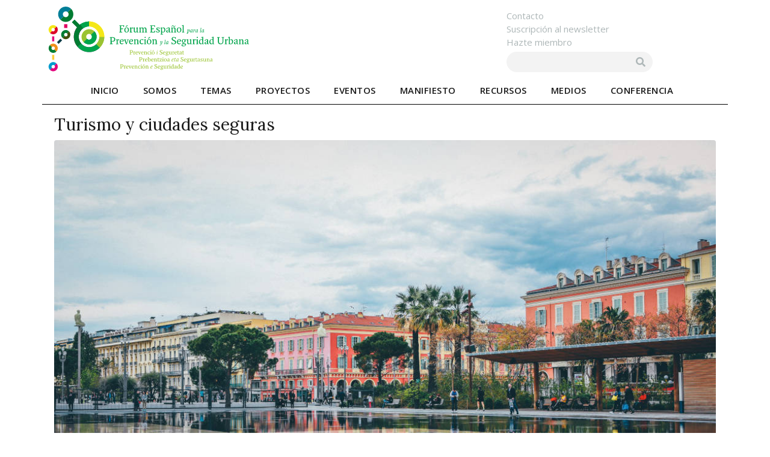

--- FILE ---
content_type: text/html; charset=UTF-8
request_url: https://fepsu.es/2022/02/
body_size: 45077
content:
<!DOCTYPE html><html lang="es"><head >	<meta charset="UTF-8" />
	<meta name="viewport" content="width=device-width, initial-scale=1" />
	<meta name='robots' content='noindex, follow' />

	<!-- This site is optimized with the Yoast SEO plugin v25.3 - https://yoast.com/wordpress/plugins/seo/ -->
	<title>febrero 2022 - FEPSU</title>
	<meta property="og:locale" content="es_ES" />
	<meta property="og:type" content="website" />
	<meta property="og:title" content="febrero 2022 - FEPSU" />
	<meta property="og:url" content="https://fepsu.es/2022/02/" />
	<meta property="og:site_name" content="FEPSU" />
	<meta name="twitter:card" content="summary_large_image" />
	<script type="application/ld+json" class="yoast-schema-graph">{"@context":"https://schema.org","@graph":[{"@type":"CollectionPage","@id":"https://fepsu.es/2022/02/","url":"https://fepsu.es/2022/02/","name":"febrero 2022 - FEPSU","isPartOf":{"@id":"https://fepsu.es/#website"},"primaryImageOfPage":{"@id":"https://fepsu.es/2022/02/#primaryimage"},"image":{"@id":"https://fepsu.es/2022/02/#primaryimage"},"thumbnailUrl":"https://fepsu.es/wp-content/uploads/2021/10/fepsu-efus-conferencia-internacional-1.jpeg","breadcrumb":{"@id":"https://fepsu.es/2022/02/#breadcrumb"},"inLanguage":"es"},{"@type":"ImageObject","inLanguage":"es","@id":"https://fepsu.es/2022/02/#primaryimage","url":"https://fepsu.es/wp-content/uploads/2021/10/fepsu-efus-conferencia-internacional-1.jpeg","contentUrl":"https://fepsu.es/wp-content/uploads/2021/10/fepsu-efus-conferencia-internacional-1.jpeg","width":1080,"height":720},{"@type":"BreadcrumbList","@id":"https://fepsu.es/2022/02/#breadcrumb","itemListElement":[{"@type":"ListItem","position":1,"name":"Portada","item":"https://fepsu.es/"},{"@type":"ListItem","position":2,"name":"Archivo de febrero 2022"}]},{"@type":"WebSite","@id":"https://fepsu.es/#website","url":"https://fepsu.es/","name":"FEPSU","description":"Prevención y seguridad","potentialAction":[{"@type":"SearchAction","target":{"@type":"EntryPoint","urlTemplate":"https://fepsu.es/?s={search_term_string}"},"query-input":{"@type":"PropertyValueSpecification","valueRequired":true,"valueName":"search_term_string"}}],"inLanguage":"es"}]}</script>
	<!-- / Yoast SEO plugin. -->


<link rel="alternate" type="application/rss+xml" title="FEPSU &raquo; Feed" href="https://fepsu.es/feed/" />
<link rel="alternate" type="application/rss+xml" title="FEPSU &raquo; Feed de los comentarios" href="https://fepsu.es/comments/feed/" />
<script type="text/javascript">
/* <![CDATA[ */
window._wpemojiSettings = {"baseUrl":"https:\/\/s.w.org\/images\/core\/emoji\/15.0.3\/72x72\/","ext":".png","svgUrl":"https:\/\/s.w.org\/images\/core\/emoji\/15.0.3\/svg\/","svgExt":".svg","source":{"concatemoji":"https:\/\/fepsu.es\/wp-includes\/js\/wp-emoji-release.min.js?ver=8a52d8df98bd63eb95272260d338b256"}};
/*! This file is auto-generated */
!function(i,n){var o,s,e;function c(e){try{var t={supportTests:e,timestamp:(new Date).valueOf()};sessionStorage.setItem(o,JSON.stringify(t))}catch(e){}}function p(e,t,n){e.clearRect(0,0,e.canvas.width,e.canvas.height),e.fillText(t,0,0);var t=new Uint32Array(e.getImageData(0,0,e.canvas.width,e.canvas.height).data),r=(e.clearRect(0,0,e.canvas.width,e.canvas.height),e.fillText(n,0,0),new Uint32Array(e.getImageData(0,0,e.canvas.width,e.canvas.height).data));return t.every(function(e,t){return e===r[t]})}function u(e,t,n){switch(t){case"flag":return n(e,"\ud83c\udff3\ufe0f\u200d\u26a7\ufe0f","\ud83c\udff3\ufe0f\u200b\u26a7\ufe0f")?!1:!n(e,"\ud83c\uddfa\ud83c\uddf3","\ud83c\uddfa\u200b\ud83c\uddf3")&&!n(e,"\ud83c\udff4\udb40\udc67\udb40\udc62\udb40\udc65\udb40\udc6e\udb40\udc67\udb40\udc7f","\ud83c\udff4\u200b\udb40\udc67\u200b\udb40\udc62\u200b\udb40\udc65\u200b\udb40\udc6e\u200b\udb40\udc67\u200b\udb40\udc7f");case"emoji":return!n(e,"\ud83d\udc26\u200d\u2b1b","\ud83d\udc26\u200b\u2b1b")}return!1}function f(e,t,n){var r="undefined"!=typeof WorkerGlobalScope&&self instanceof WorkerGlobalScope?new OffscreenCanvas(300,150):i.createElement("canvas"),a=r.getContext("2d",{willReadFrequently:!0}),o=(a.textBaseline="top",a.font="600 32px Arial",{});return e.forEach(function(e){o[e]=t(a,e,n)}),o}function t(e){var t=i.createElement("script");t.src=e,t.defer=!0,i.head.appendChild(t)}"undefined"!=typeof Promise&&(o="wpEmojiSettingsSupports",s=["flag","emoji"],n.supports={everything:!0,everythingExceptFlag:!0},e=new Promise(function(e){i.addEventListener("DOMContentLoaded",e,{once:!0})}),new Promise(function(t){var n=function(){try{var e=JSON.parse(sessionStorage.getItem(o));if("object"==typeof e&&"number"==typeof e.timestamp&&(new Date).valueOf()<e.timestamp+604800&&"object"==typeof e.supportTests)return e.supportTests}catch(e){}return null}();if(!n){if("undefined"!=typeof Worker&&"undefined"!=typeof OffscreenCanvas&&"undefined"!=typeof URL&&URL.createObjectURL&&"undefined"!=typeof Blob)try{var e="postMessage("+f.toString()+"("+[JSON.stringify(s),u.toString(),p.toString()].join(",")+"));",r=new Blob([e],{type:"text/javascript"}),a=new Worker(URL.createObjectURL(r),{name:"wpTestEmojiSupports"});return void(a.onmessage=function(e){c(n=e.data),a.terminate(),t(n)})}catch(e){}c(n=f(s,u,p))}t(n)}).then(function(e){for(var t in e)n.supports[t]=e[t],n.supports.everything=n.supports.everything&&n.supports[t],"flag"!==t&&(n.supports.everythingExceptFlag=n.supports.everythingExceptFlag&&n.supports[t]);n.supports.everythingExceptFlag=n.supports.everythingExceptFlag&&!n.supports.flag,n.DOMReady=!1,n.readyCallback=function(){n.DOMReady=!0}}).then(function(){return e}).then(function(){var e;n.supports.everything||(n.readyCallback(),(e=n.source||{}).concatemoji?t(e.concatemoji):e.wpemoji&&e.twemoji&&(t(e.twemoji),t(e.wpemoji)))}))}((window,document),window._wpemojiSettings);
/* ]]> */
</script>
<style id='wp-emoji-styles-inline-css' type='text/css'>

	img.wp-smiley, img.emoji {
		display: inline !important;
		border: none !important;
		box-shadow: none !important;
		height: 1em !important;
		width: 1em !important;
		margin: 0 0.07em !important;
		vertical-align: -0.1em !important;
		background: none !important;
		padding: 0 !important;
	}
</style>
<link rel='stylesheet' id='wp-block-library-css' href='https://fepsu.es/wp-includes/css/dist/block-library/style.min.css?ver=8a52d8df98bd63eb95272260d338b256' type='text/css' media='all' />
<style id='wp-block-library-theme-inline-css' type='text/css'>
.wp-block-audio :where(figcaption){color:#555;font-size:13px;text-align:center}.is-dark-theme .wp-block-audio :where(figcaption){color:#ffffffa6}.wp-block-audio{margin:0 0 1em}.wp-block-code{border:1px solid #ccc;border-radius:4px;font-family:Menlo,Consolas,monaco,monospace;padding:.8em 1em}.wp-block-embed :where(figcaption){color:#555;font-size:13px;text-align:center}.is-dark-theme .wp-block-embed :where(figcaption){color:#ffffffa6}.wp-block-embed{margin:0 0 1em}.blocks-gallery-caption{color:#555;font-size:13px;text-align:center}.is-dark-theme .blocks-gallery-caption{color:#ffffffa6}:root :where(.wp-block-image figcaption){color:#555;font-size:13px;text-align:center}.is-dark-theme :root :where(.wp-block-image figcaption){color:#ffffffa6}.wp-block-image{margin:0 0 1em}.wp-block-pullquote{border-bottom:4px solid;border-top:4px solid;color:currentColor;margin-bottom:1.75em}.wp-block-pullquote cite,.wp-block-pullquote footer,.wp-block-pullquote__citation{color:currentColor;font-size:.8125em;font-style:normal;text-transform:uppercase}.wp-block-quote{border-left:.25em solid;margin:0 0 1.75em;padding-left:1em}.wp-block-quote cite,.wp-block-quote footer{color:currentColor;font-size:.8125em;font-style:normal;position:relative}.wp-block-quote.has-text-align-right{border-left:none;border-right:.25em solid;padding-left:0;padding-right:1em}.wp-block-quote.has-text-align-center{border:none;padding-left:0}.wp-block-quote.is-large,.wp-block-quote.is-style-large,.wp-block-quote.is-style-plain{border:none}.wp-block-search .wp-block-search__label{font-weight:700}.wp-block-search__button{border:1px solid #ccc;padding:.375em .625em}:where(.wp-block-group.has-background){padding:1.25em 2.375em}.wp-block-separator.has-css-opacity{opacity:.4}.wp-block-separator{border:none;border-bottom:2px solid;margin-left:auto;margin-right:auto}.wp-block-separator.has-alpha-channel-opacity{opacity:1}.wp-block-separator:not(.is-style-wide):not(.is-style-dots){width:100px}.wp-block-separator.has-background:not(.is-style-dots){border-bottom:none;height:1px}.wp-block-separator.has-background:not(.is-style-wide):not(.is-style-dots){height:2px}.wp-block-table{margin:0 0 1em}.wp-block-table td,.wp-block-table th{word-break:normal}.wp-block-table :where(figcaption){color:#555;font-size:13px;text-align:center}.is-dark-theme .wp-block-table :where(figcaption){color:#ffffffa6}.wp-block-video :where(figcaption){color:#555;font-size:13px;text-align:center}.is-dark-theme .wp-block-video :where(figcaption){color:#ffffffa6}.wp-block-video{margin:0 0 1em}:root :where(.wp-block-template-part.has-background){margin-bottom:0;margin-top:0;padding:1.25em 2.375em}
</style>
<link rel='stylesheet' id='jet-engine-frontend-css' href='https://fepsu.es/wp-content/plugins/jet-engine/assets/css/frontend.css?ver=3.5.5' type='text/css' media='all' />
<style id='classic-theme-styles-inline-css' type='text/css'>
/*! This file is auto-generated */
.wp-block-button__link{color:#fff;background-color:#32373c;border-radius:9999px;box-shadow:none;text-decoration:none;padding:calc(.667em + 2px) calc(1.333em + 2px);font-size:1.125em}.wp-block-file__button{background:#32373c;color:#fff;text-decoration:none}
</style>
<style id='global-styles-inline-css' type='text/css'>
:root{--wp--preset--aspect-ratio--square: 1;--wp--preset--aspect-ratio--4-3: 4/3;--wp--preset--aspect-ratio--3-4: 3/4;--wp--preset--aspect-ratio--3-2: 3/2;--wp--preset--aspect-ratio--2-3: 2/3;--wp--preset--aspect-ratio--16-9: 16/9;--wp--preset--aspect-ratio--9-16: 9/16;--wp--preset--color--black: #000000;--wp--preset--color--cyan-bluish-gray: #abb8c3;--wp--preset--color--white: #ffffff;--wp--preset--color--pale-pink: #f78da7;--wp--preset--color--vivid-red: #cf2e2e;--wp--preset--color--luminous-vivid-orange: #ff6900;--wp--preset--color--luminous-vivid-amber: #fcb900;--wp--preset--color--light-green-cyan: #7bdcb5;--wp--preset--color--vivid-green-cyan: #00d084;--wp--preset--color--pale-cyan-blue: #8ed1fc;--wp--preset--color--vivid-cyan-blue: #0693e3;--wp--preset--color--vivid-purple: #9b51e0;--wp--preset--gradient--vivid-cyan-blue-to-vivid-purple: linear-gradient(135deg,rgba(6,147,227,1) 0%,rgb(155,81,224) 100%);--wp--preset--gradient--light-green-cyan-to-vivid-green-cyan: linear-gradient(135deg,rgb(122,220,180) 0%,rgb(0,208,130) 100%);--wp--preset--gradient--luminous-vivid-amber-to-luminous-vivid-orange: linear-gradient(135deg,rgba(252,185,0,1) 0%,rgba(255,105,0,1) 100%);--wp--preset--gradient--luminous-vivid-orange-to-vivid-red: linear-gradient(135deg,rgba(255,105,0,1) 0%,rgb(207,46,46) 100%);--wp--preset--gradient--very-light-gray-to-cyan-bluish-gray: linear-gradient(135deg,rgb(238,238,238) 0%,rgb(169,184,195) 100%);--wp--preset--gradient--cool-to-warm-spectrum: linear-gradient(135deg,rgb(74,234,220) 0%,rgb(151,120,209) 20%,rgb(207,42,186) 40%,rgb(238,44,130) 60%,rgb(251,105,98) 80%,rgb(254,248,76) 100%);--wp--preset--gradient--blush-light-purple: linear-gradient(135deg,rgb(255,206,236) 0%,rgb(152,150,240) 100%);--wp--preset--gradient--blush-bordeaux: linear-gradient(135deg,rgb(254,205,165) 0%,rgb(254,45,45) 50%,rgb(107,0,62) 100%);--wp--preset--gradient--luminous-dusk: linear-gradient(135deg,rgb(255,203,112) 0%,rgb(199,81,192) 50%,rgb(65,88,208) 100%);--wp--preset--gradient--pale-ocean: linear-gradient(135deg,rgb(255,245,203) 0%,rgb(182,227,212) 50%,rgb(51,167,181) 100%);--wp--preset--gradient--electric-grass: linear-gradient(135deg,rgb(202,248,128) 0%,rgb(113,206,126) 100%);--wp--preset--gradient--midnight: linear-gradient(135deg,rgb(2,3,129) 0%,rgb(40,116,252) 100%);--wp--preset--font-size--small: 13px;--wp--preset--font-size--medium: 20px;--wp--preset--font-size--large: 36px;--wp--preset--font-size--x-large: 42px;--wp--preset--spacing--20: 0.44rem;--wp--preset--spacing--30: 0.67rem;--wp--preset--spacing--40: 1rem;--wp--preset--spacing--50: 1.5rem;--wp--preset--spacing--60: 2.25rem;--wp--preset--spacing--70: 3.38rem;--wp--preset--spacing--80: 5.06rem;--wp--preset--shadow--natural: 6px 6px 9px rgba(0, 0, 0, 0.2);--wp--preset--shadow--deep: 12px 12px 50px rgba(0, 0, 0, 0.4);--wp--preset--shadow--sharp: 6px 6px 0px rgba(0, 0, 0, 0.2);--wp--preset--shadow--outlined: 6px 6px 0px -3px rgba(255, 255, 255, 1), 6px 6px rgba(0, 0, 0, 1);--wp--preset--shadow--crisp: 6px 6px 0px rgba(0, 0, 0, 1);}:where(.is-layout-flex){gap: 0.5em;}:where(.is-layout-grid){gap: 0.5em;}body .is-layout-flex{display: flex;}.is-layout-flex{flex-wrap: wrap;align-items: center;}.is-layout-flex > :is(*, div){margin: 0;}body .is-layout-grid{display: grid;}.is-layout-grid > :is(*, div){margin: 0;}:where(.wp-block-columns.is-layout-flex){gap: 2em;}:where(.wp-block-columns.is-layout-grid){gap: 2em;}:where(.wp-block-post-template.is-layout-flex){gap: 1.25em;}:where(.wp-block-post-template.is-layout-grid){gap: 1.25em;}.has-black-color{color: var(--wp--preset--color--black) !important;}.has-cyan-bluish-gray-color{color: var(--wp--preset--color--cyan-bluish-gray) !important;}.has-white-color{color: var(--wp--preset--color--white) !important;}.has-pale-pink-color{color: var(--wp--preset--color--pale-pink) !important;}.has-vivid-red-color{color: var(--wp--preset--color--vivid-red) !important;}.has-luminous-vivid-orange-color{color: var(--wp--preset--color--luminous-vivid-orange) !important;}.has-luminous-vivid-amber-color{color: var(--wp--preset--color--luminous-vivid-amber) !important;}.has-light-green-cyan-color{color: var(--wp--preset--color--light-green-cyan) !important;}.has-vivid-green-cyan-color{color: var(--wp--preset--color--vivid-green-cyan) !important;}.has-pale-cyan-blue-color{color: var(--wp--preset--color--pale-cyan-blue) !important;}.has-vivid-cyan-blue-color{color: var(--wp--preset--color--vivid-cyan-blue) !important;}.has-vivid-purple-color{color: var(--wp--preset--color--vivid-purple) !important;}.has-black-background-color{background-color: var(--wp--preset--color--black) !important;}.has-cyan-bluish-gray-background-color{background-color: var(--wp--preset--color--cyan-bluish-gray) !important;}.has-white-background-color{background-color: var(--wp--preset--color--white) !important;}.has-pale-pink-background-color{background-color: var(--wp--preset--color--pale-pink) !important;}.has-vivid-red-background-color{background-color: var(--wp--preset--color--vivid-red) !important;}.has-luminous-vivid-orange-background-color{background-color: var(--wp--preset--color--luminous-vivid-orange) !important;}.has-luminous-vivid-amber-background-color{background-color: var(--wp--preset--color--luminous-vivid-amber) !important;}.has-light-green-cyan-background-color{background-color: var(--wp--preset--color--light-green-cyan) !important;}.has-vivid-green-cyan-background-color{background-color: var(--wp--preset--color--vivid-green-cyan) !important;}.has-pale-cyan-blue-background-color{background-color: var(--wp--preset--color--pale-cyan-blue) !important;}.has-vivid-cyan-blue-background-color{background-color: var(--wp--preset--color--vivid-cyan-blue) !important;}.has-vivid-purple-background-color{background-color: var(--wp--preset--color--vivid-purple) !important;}.has-black-border-color{border-color: var(--wp--preset--color--black) !important;}.has-cyan-bluish-gray-border-color{border-color: var(--wp--preset--color--cyan-bluish-gray) !important;}.has-white-border-color{border-color: var(--wp--preset--color--white) !important;}.has-pale-pink-border-color{border-color: var(--wp--preset--color--pale-pink) !important;}.has-vivid-red-border-color{border-color: var(--wp--preset--color--vivid-red) !important;}.has-luminous-vivid-orange-border-color{border-color: var(--wp--preset--color--luminous-vivid-orange) !important;}.has-luminous-vivid-amber-border-color{border-color: var(--wp--preset--color--luminous-vivid-amber) !important;}.has-light-green-cyan-border-color{border-color: var(--wp--preset--color--light-green-cyan) !important;}.has-vivid-green-cyan-border-color{border-color: var(--wp--preset--color--vivid-green-cyan) !important;}.has-pale-cyan-blue-border-color{border-color: var(--wp--preset--color--pale-cyan-blue) !important;}.has-vivid-cyan-blue-border-color{border-color: var(--wp--preset--color--vivid-cyan-blue) !important;}.has-vivid-purple-border-color{border-color: var(--wp--preset--color--vivid-purple) !important;}.has-vivid-cyan-blue-to-vivid-purple-gradient-background{background: var(--wp--preset--gradient--vivid-cyan-blue-to-vivid-purple) !important;}.has-light-green-cyan-to-vivid-green-cyan-gradient-background{background: var(--wp--preset--gradient--light-green-cyan-to-vivid-green-cyan) !important;}.has-luminous-vivid-amber-to-luminous-vivid-orange-gradient-background{background: var(--wp--preset--gradient--luminous-vivid-amber-to-luminous-vivid-orange) !important;}.has-luminous-vivid-orange-to-vivid-red-gradient-background{background: var(--wp--preset--gradient--luminous-vivid-orange-to-vivid-red) !important;}.has-very-light-gray-to-cyan-bluish-gray-gradient-background{background: var(--wp--preset--gradient--very-light-gray-to-cyan-bluish-gray) !important;}.has-cool-to-warm-spectrum-gradient-background{background: var(--wp--preset--gradient--cool-to-warm-spectrum) !important;}.has-blush-light-purple-gradient-background{background: var(--wp--preset--gradient--blush-light-purple) !important;}.has-blush-bordeaux-gradient-background{background: var(--wp--preset--gradient--blush-bordeaux) !important;}.has-luminous-dusk-gradient-background{background: var(--wp--preset--gradient--luminous-dusk) !important;}.has-pale-ocean-gradient-background{background: var(--wp--preset--gradient--pale-ocean) !important;}.has-electric-grass-gradient-background{background: var(--wp--preset--gradient--electric-grass) !important;}.has-midnight-gradient-background{background: var(--wp--preset--gradient--midnight) !important;}.has-small-font-size{font-size: var(--wp--preset--font-size--small) !important;}.has-medium-font-size{font-size: var(--wp--preset--font-size--medium) !important;}.has-large-font-size{font-size: var(--wp--preset--font-size--large) !important;}.has-x-large-font-size{font-size: var(--wp--preset--font-size--x-large) !important;}
:where(.wp-block-post-template.is-layout-flex){gap: 1.25em;}:where(.wp-block-post-template.is-layout-grid){gap: 1.25em;}
:where(.wp-block-columns.is-layout-flex){gap: 2em;}:where(.wp-block-columns.is-layout-grid){gap: 2em;}
:root :where(.wp-block-pullquote){font-size: 1.5em;line-height: 1.6;}
</style>
<link rel='stylesheet' id='jupiterx-popups-animation-css' href='https://fepsu.es/wp-content/plugins/jupiterx-core/includes/extensions/raven/assets/lib/animate/animate.min.css?ver=2.5.5' type='text/css' media='all' />
<link rel='stylesheet' id='jupiterx-css' href='https://fepsu.es/wp-content/uploads/jupiterx/compiler/jupiterx/style.css?ver=bbb5ff8' type='text/css' media='all' />
<link rel='stylesheet' id='font-awesome-all-css' href='https://fepsu.es/wp-content/plugins/jet-menu/assets/public/lib/font-awesome/css/all.min.css?ver=5.12.0' type='text/css' media='all' />
<link rel='stylesheet' id='font-awesome-v4-shims-css' href='https://fepsu.es/wp-content/plugins/jet-menu/assets/public/lib/font-awesome/css/v4-shims.min.css?ver=5.12.0' type='text/css' media='all' />
<link rel='stylesheet' id='jet-menu-public-styles-css' href='https://fepsu.es/wp-content/plugins/jet-menu/assets/public/css/public.css?ver=2.4.4' type='text/css' media='all' />
<link rel='stylesheet' id='jet-popup-frontend-css' href='https://fepsu.es/wp-content/plugins/jet-popup/assets/css/jet-popup-frontend.css?ver=2.0.6' type='text/css' media='all' />
<link rel='stylesheet' id='jupiterx-elements-dynamic-styles-css' href='https://fepsu.es/wp-content/uploads/jupiterx/compiler/jupiterx-elements-dynamic-styles/style.css?ver=2324c5e' type='text/css' media='all' />
<link rel='stylesheet' id='e-animation-fadeInDown-css' href='https://fepsu.es/wp-content/plugins/elementor/assets/lib/animations/styles/fadeInDown.min.css?ver=3.24.5' type='text/css' media='all' />
<link rel='stylesheet' id='elementor-frontend-css' href='https://fepsu.es/wp-content/plugins/elementor/assets/css/frontend.min.css?ver=3.24.5' type='text/css' media='all' />
<link rel='stylesheet' id='widget-divider-css' href='https://fepsu.es/wp-content/plugins/elementor/assets/css/widget-divider.min.css?ver=3.24.5' type='text/css' media='all' />
<link rel='stylesheet' id='e-animation-fadeInUp-css' href='https://fepsu.es/wp-content/plugins/elementor/assets/lib/animations/styles/fadeInUp.min.css?ver=3.24.5' type='text/css' media='all' />
<link rel='stylesheet' id='widget-heading-css' href='https://fepsu.es/wp-content/plugins/elementor/assets/css/widget-heading.min.css?ver=3.24.5' type='text/css' media='all' />
<link rel='stylesheet' id='widget-text-editor-css' href='https://fepsu.es/wp-content/plugins/elementor/assets/css/widget-text-editor.min.css?ver=3.24.5' type='text/css' media='all' />
<link rel='stylesheet' id='widget-image-css' href='https://fepsu.es/wp-content/plugins/elementor/assets/css/widget-image.min.css?ver=3.24.5' type='text/css' media='all' />
<link rel='stylesheet' id='widget-spacer-css' href='https://fepsu.es/wp-content/plugins/elementor/assets/css/widget-spacer.min.css?ver=3.24.5' type='text/css' media='all' />
<link rel='stylesheet' id='jet-elements-css' href='https://fepsu.es/wp-content/plugins/jet-elements/assets/css/jet-elements.css?ver=2.6.20.1' type='text/css' media='all' />
<link rel='stylesheet' id='jet-elements-skin-css' href='https://fepsu.es/wp-content/plugins/jet-elements/assets/css/jet-elements-skin.css?ver=2.6.20.1' type='text/css' media='all' />
<link rel='stylesheet' id='elementor-icons-css' href='https://fepsu.es/wp-content/plugins/elementor/assets/lib/eicons/css/elementor-icons.min.css?ver=5.31.0' type='text/css' media='all' />
<link rel='stylesheet' id='swiper-css' href='https://fepsu.es/wp-content/plugins/elementor/assets/lib/swiper/v8/css/swiper.min.css?ver=8.4.5' type='text/css' media='all' />
<link rel='stylesheet' id='e-swiper-css' href='https://fepsu.es/wp-content/plugins/elementor/assets/css/conditionals/e-swiper.min.css?ver=3.24.5' type='text/css' media='all' />
<link rel='stylesheet' id='font-awesome-css' href='https://fepsu.es/wp-content/plugins/elementor/assets/lib/font-awesome/css/font-awesome.min.css?ver=4.7.0' type='text/css' media='all' />
<link rel='stylesheet' id='jupiterx-core-raven-frontend-css' href='https://fepsu.es/wp-content/plugins/jupiterx-core/includes/extensions/raven/assets/css/frontend.min.css?ver=8a52d8df98bd63eb95272260d338b256' type='text/css' media='all' />
<link rel='stylesheet' id='elementor-post-6-css' href='https://fepsu.es/wp-content/uploads/elementor/css/post-6.css?ver=1767777152' type='text/css' media='all' />
<link rel='stylesheet' id='elementor-pro-css' href='https://fepsu.es/wp-content/plugins/elementor-pro/assets/css/frontend.min.css?ver=3.24.3' type='text/css' media='all' />
<link rel='stylesheet' id='jet-blog-css' href='https://fepsu.es/wp-content/plugins/jet-blog/assets/css/jet-blog.css?ver=2.4.0' type='text/css' media='all' />
<link rel='stylesheet' id='jet-tabs-frontend-css' href='https://fepsu.es/wp-content/plugins/jet-tabs/assets/css/jet-tabs-frontend.css?ver=2.2.3.1' type='text/css' media='all' />
<link rel='stylesheet' id='jet-tricks-frontend-css' href='https://fepsu.es/wp-content/plugins/jet-tricks/assets/css/jet-tricks-frontend.css?ver=1.4.9' type='text/css' media='all' />
<link rel='stylesheet' id='flatpickr-css' href='https://fepsu.es/wp-content/plugins/elementor/assets/lib/flatpickr/flatpickr.min.css?ver=4.1.4' type='text/css' media='all' />
<link rel='stylesheet' id='elementor-global-css' href='https://fepsu.es/wp-content/uploads/elementor/css/global.css?ver=1767777155' type='text/css' media='all' />
<link rel='stylesheet' id='elementor-post-39-css' href='https://fepsu.es/wp-content/uploads/elementor/css/post-39.css?ver=1767777155' type='text/css' media='all' />
<link rel='stylesheet' id='elementor-post-4918-css' href='https://fepsu.es/wp-content/uploads/elementor/css/post-4918.css?ver=1767777155' type='text/css' media='all' />
<link rel='stylesheet' id='elementor-post-4915-css' href='https://fepsu.es/wp-content/uploads/elementor/css/post-4915.css?ver=1767777155' type='text/css' media='all' />
<link rel='stylesheet' id='elementor-post-104-css' href='https://fepsu.es/wp-content/uploads/elementor/css/post-104.css?ver=1767777155' type='text/css' media='all' />
<link rel='stylesheet' id='google-fonts-1-css' href='https://fonts.googleapis.com/css?family=Roboto%3A100%2C100italic%2C200%2C200italic%2C300%2C300italic%2C400%2C400italic%2C500%2C500italic%2C600%2C600italic%2C700%2C700italic%2C800%2C800italic%2C900%2C900italic%7CRoboto+Slab%3A100%2C100italic%2C200%2C200italic%2C300%2C300italic%2C400%2C400italic%2C500%2C500italic%2C600%2C600italic%2C700%2C700italic%2C800%2C800italic%2C900%2C900italic%7CSource+Sans+Pro%3A100%2C100italic%2C200%2C200italic%2C300%2C300italic%2C400%2C400italic%2C500%2C500italic%2C600%2C600italic%2C700%2C700italic%2C800%2C800italic%2C900%2C900italic&#038;display=auto&#038;ver=8a52d8df98bd63eb95272260d338b256' type='text/css' media='all' />
<link rel='stylesheet' id='elementor-icons-shared-0-css' href='https://fepsu.es/wp-content/plugins/elementor/assets/lib/font-awesome/css/fontawesome.min.css?ver=5.15.3' type='text/css' media='all' />
<link rel='stylesheet' id='elementor-icons-fa-solid-css' href='https://fepsu.es/wp-content/plugins/elementor/assets/lib/font-awesome/css/solid.min.css?ver=5.15.3' type='text/css' media='all' />
<link rel='stylesheet' id='elementor-icons-fa-regular-css' href='https://fepsu.es/wp-content/plugins/elementor/assets/lib/font-awesome/css/regular.min.css?ver=5.15.3' type='text/css' media='all' />
<link rel='stylesheet' id='elementor-icons-fa-brands-css' href='https://fepsu.es/wp-content/plugins/elementor/assets/lib/font-awesome/css/brands.min.css?ver=5.15.3' type='text/css' media='all' />
<link rel="preconnect" href="https://fonts.gstatic.com/" crossorigin><script type="text/javascript" src="https://fepsu.es/wp-includes/js/jquery/jquery.min.js?ver=3.7.1" id="jquery-core-js"></script>
<script type="text/javascript" src="https://fepsu.es/wp-includes/js/jquery/jquery-migrate.min.js?ver=3.4.1" id="jquery-migrate-js"></script>
<script type="text/javascript" src="https://fepsu.es/wp-content/themes/jupiterx/lib/admin/assets/lib/webfont/webfont.min.js?ver=1.6.26" id="jupiterx-webfont-js"></script>
<script type="text/javascript" id="jupiterx-webfont-js-after">
/* <![CDATA[ */
WebFont.load({
				google: {
					families: ['Open Sans:100,200,300,400,500,600,700,800,900,100italic,200italic,300italic,400italic,500italic,600italic,700italic,800italic,900italic','Lora:100,200,300,400,500,600,700,800,900,100italic,200italic,300italic,400italic,500italic,600italic,700italic,800italic,900italic']
				}
			});
/* ]]> */
</script>
<script type="text/javascript" src="https://fepsu.es/wp-content/themes/jupiterx/lib/assets/dist/js/utils.min.js?ver=2.5.5" id="jupiterx-utils-js"></script>
<link rel="https://api.w.org/" href="https://fepsu.es/wp-json/" /><link rel="EditURI" type="application/rsd+xml" title="RSD" href="https://fepsu.es/xmlrpc.php?rsd" />
<meta name="generator" content="Elementor 3.24.5; features: additional_custom_breakpoints; settings: css_print_method-external, google_font-enabled, font_display-auto">
			<style>
				.e-con.e-parent:nth-of-type(n+4):not(.e-lazyloaded):not(.e-no-lazyload),
				.e-con.e-parent:nth-of-type(n+4):not(.e-lazyloaded):not(.e-no-lazyload) * {
					background-image: none !important;
				}
				@media screen and (max-height: 1024px) {
					.e-con.e-parent:nth-of-type(n+3):not(.e-lazyloaded):not(.e-no-lazyload),
					.e-con.e-parent:nth-of-type(n+3):not(.e-lazyloaded):not(.e-no-lazyload) * {
						background-image: none !important;
					}
				}
				@media screen and (max-height: 640px) {
					.e-con.e-parent:nth-of-type(n+2):not(.e-lazyloaded):not(.e-no-lazyload),
					.e-con.e-parent:nth-of-type(n+2):not(.e-lazyloaded):not(.e-no-lazyload) * {
						background-image: none !important;
					}
				}
			</style>
			<link rel="icon" href="https://fepsu.es/wp-content/uploads/2020/05/cropped-fepsu-icono-32x32.png" sizes="32x32" />
<link rel="icon" href="https://fepsu.es/wp-content/uploads/2020/05/cropped-fepsu-icono-192x192.png" sizes="192x192" />
<link rel="apple-touch-icon" href="https://fepsu.es/wp-content/uploads/2020/05/cropped-fepsu-icono-180x180.png" />
<meta name="msapplication-TileImage" content="https://fepsu.es/wp-content/uploads/2020/05/cropped-fepsu-icono-270x270.png" />
		<style type="text/css" id="wp-custom-css">
			

.resp-sharing-button__link,
.resp-sharing-button__icon {
  display: inline-block
}

.resp-sharing-button__link {
  text-decoration: none;
  color: #fff;
  margin: 0.5em
}

.resp-sharing-button {
  border-radius: 5px;
  transition: 25ms ease-out;
  padding: 0.5em 0.75em;
  font-family: Helvetica Neue,Helvetica,Arial,sans-serif
}

.resp-sharing-button__icon svg {
  width: 1em;
  height: 1em;
  margin-right: 0.4em;
  vertical-align: top
}

.resp-sharing-button--small svg {
  margin: 0;
  vertical-align: middle
}

/* Non solid icons get a stroke */
.resp-sharing-button__icon {
  stroke: #fff;
  fill: none
}

/* Solid icons get a fill */
.resp-sharing-button__icon--solid,
.resp-sharing-button__icon--solidcircle {
  fill: #fff;
  stroke: none
}

.resp-sharing-button--twitter {
  background-color: #55acee
}

.resp-sharing-button--twitter:hover {
  background-color: #2795e9
}
.resp-sharing-button--facebook {
  background-color: #3b5998
}

.resp-sharing-button--facebook:hover {
  background-color: #2d4373
}
.resp-sharing-button--facebook {
  background-color: #3b5998;
  border-color: #3b5998;
}

.resp-sharing-button--facebook:hover,
.resp-sharing-button--facebook:active {
  background-color: #2d4373;
  border-color: #2d4373;
}

.resp-sharing-button--twitter {
  background-color: #55acee;
  border-color: #55acee;
}

.resp-sharing-button--twitter:hover,
.resp-sharing-button--twitter:active {
  background-color: #2795e9;
  border-color: #2795e9;
}
		</style>
		<noscript><style id="rocket-lazyload-nojs-css">.rll-youtube-player, [data-lazy-src]{display:none !important;}</style></noscript></head><body data-rsssl=1 class="archive date no-js jet-desktop-menu-active elementor-default elementor-kit-6 jupiterx-header-sticky jupiterx-header-mobile-behavior-off" itemscope="itemscope" itemtype="http://schema.org/WebPage"><a class="jupiterx-a11y jupiterx-a11y-skip-navigation-link" href="#jupiterx-main">Skip to content</a><div class="jupiterx-site"><header class="jupiterx-header jupiterx-header-custom jupiterx-header-sticky-custom" data-jupiterx-settings="{&quot;breakpoint&quot;:&quot;767.98&quot;,&quot;template&quot;:&quot;39&quot;,&quot;stickyTemplate&quot;:&quot;889&quot;,&quot;behavior&quot;:&quot;sticky&quot;,&quot;offset&quot;:&quot;100&quot;}" role="banner" itemscope="itemscope" itemtype="http://schema.org/WPHeader">		<div data-elementor-type="header" data-elementor-id="39" class="elementor elementor-39 elementor-location-header" data-elementor-post-type="elementor_library">
					<section class="elementor-section elementor-top-section elementor-element elementor-element-922b54b elementor-hidden-phone elementor-section-content-middle elementor-section-boxed elementor-section-height-default elementor-section-height-default" data-id="922b54b" data-element_type="section" data-settings="{&quot;jet_parallax_layout_list&quot;:[{&quot;jet_parallax_layout_image&quot;:{&quot;url&quot;:&quot;&quot;,&quot;id&quot;:&quot;&quot;,&quot;size&quot;:&quot;&quot;},&quot;_id&quot;:&quot;2a320cb&quot;,&quot;jet_parallax_layout_image_tablet&quot;:{&quot;url&quot;:&quot;&quot;,&quot;id&quot;:&quot;&quot;,&quot;size&quot;:&quot;&quot;},&quot;jet_parallax_layout_image_mobile&quot;:{&quot;url&quot;:&quot;&quot;,&quot;id&quot;:&quot;&quot;,&quot;size&quot;:&quot;&quot;},&quot;jet_parallax_layout_speed&quot;:{&quot;unit&quot;:&quot;%&quot;,&quot;size&quot;:50,&quot;sizes&quot;:[]},&quot;jet_parallax_layout_type&quot;:&quot;scroll&quot;,&quot;jet_parallax_layout_direction&quot;:null,&quot;jet_parallax_layout_fx_direction&quot;:null,&quot;jet_parallax_layout_z_index&quot;:&quot;&quot;,&quot;jet_parallax_layout_bg_x&quot;:50,&quot;jet_parallax_layout_bg_x_tablet&quot;:&quot;&quot;,&quot;jet_parallax_layout_bg_x_mobile&quot;:&quot;&quot;,&quot;jet_parallax_layout_bg_y&quot;:50,&quot;jet_parallax_layout_bg_y_tablet&quot;:&quot;&quot;,&quot;jet_parallax_layout_bg_y_mobile&quot;:&quot;&quot;,&quot;jet_parallax_layout_bg_size&quot;:&quot;auto&quot;,&quot;jet_parallax_layout_bg_size_tablet&quot;:&quot;&quot;,&quot;jet_parallax_layout_bg_size_mobile&quot;:&quot;&quot;,&quot;jet_parallax_layout_animation_prop&quot;:&quot;transform&quot;,&quot;jet_parallax_layout_on&quot;:[&quot;desktop&quot;,&quot;tablet&quot;]}],&quot;background_background&quot;:&quot;classic&quot;}">
						<div class="elementor-container elementor-column-gap-default">
					<div class="elementor-column elementor-col-50 elementor-top-column elementor-element elementor-element-2632fb3 elementor-invisible" data-id="2632fb3" data-element_type="column" data-settings="{&quot;animation&quot;:&quot;fadeInDown&quot;}">
			<div class="elementor-widget-wrap elementor-element-populated">
						<div class="elementor-element elementor-element-1a2ada4 elementor-widget elementor-widget-raven-site-logo" data-id="1a2ada4" data-element_type="widget" data-widget_type="raven-site-logo.default">
				<div class="elementor-widget-container">
					<div class="raven-widget-wrapper">
			<div class="raven-site-logo raven-site-logo-customizer">
									<a class="raven-site-logo-link" href="https://www.fepsu.es">
								<picture><img srcset="https://fepsu.es/wp-content/uploads/2020/05/fepsu-logo.svg 1x, https://fepsu.es/wp-content/uploads/2020/05/fepsu-logo.svg 2x" src="https://fepsu.es/wp-content/uploads/2020/05/fepsu-logo.svg" alt="FEPSU" data-no-lazy="1" /></picture>									</a>
							</div>
		</div>
				</div>
				</div>
					</div>
		</div>
				<div class="elementor-column elementor-col-50 elementor-top-column elementor-element elementor-element-1a7fee2 elementor-invisible" data-id="1a7fee2" data-element_type="column" data-settings="{&quot;animation&quot;:&quot;fadeInDown&quot;,&quot;animation_delay&quot;:200}">
			<div class="elementor-widget-wrap elementor-element-populated">
						<div class="elementor-element elementor-element-7f59fcb elementor-align-left elementor-widget elementor-widget-button" data-id="7f59fcb" data-element_type="widget" data-widget_type="button.default">
				<div class="elementor-widget-container">
					<div class="elementor-button-wrapper">
			<a class="elementor-button elementor-button-link elementor-size-sm" href="https://fepsu.es/contacto/">
						<span class="elementor-button-content-wrapper">
									<span class="elementor-button-text">Contacto</span>
					</span>
					</a>
		</div>
				</div>
				</div>
				<div class="jet-popup-target elementor-element elementor-element-a2aaa66 elementor-align-left elementor-button-info elementor-widget__width-initial elementor-widget elementor-widget-button" data-jet-popup="{&quot;attached-popup&quot;:&quot;jet-popup-642&quot;,&quot;trigger-type&quot;:&quot;click-self&quot;,&quot;trigger-custom-selector&quot;:&quot;&quot;}" data-id="a2aaa66" data-element_type="widget" data-widget_type="button.default">
				<div class="elementor-widget-container">
					<div class="elementor-button-wrapper">
			<a class="elementor-button elementor-size-sm" role="button">
						<span class="elementor-button-content-wrapper">
									<span class="elementor-button-text">Suscripción al newsletter</span>
					</span>
					</a>
		</div>
				</div>
				</div>
				<div class="elementor-element elementor-element-58faaf3 elementor-align-left elementor-button-info elementor-widget elementor-widget-button" data-id="58faaf3" data-element_type="widget" data-widget_type="button.default">
				<div class="elementor-widget-container">
					<div class="elementor-button-wrapper">
			<a class="elementor-button elementor-button-link elementor-size-sm" href="https://fepsu.es/hazte-miembro-de-fepsu/">
						<span class="elementor-button-content-wrapper">
									<span class="elementor-button-text">Hazte miembro</span>
					</span>
					</a>
		</div>
				</div>
				</div>
				<div class="elementor-element elementor-element-170ea18 elementor-widget elementor-widget-raven-search-form" data-id="170ea18" data-element_type="widget" data-settings="{&quot;_skin&quot;:&quot;classic&quot;}" data-widget_type="raven-search-form.classic">
				<div class="elementor-widget-container">
					<form class="raven-search-form raven-search-form-classic" method="get" action="https://fepsu.es/" role="search">
			<div class="raven-search-form-container">
				<div class="raven-search-form-inner">
					<label class="elementor-screen-only" for="raven-search-form-input">Search</label>
					<input id="raven-search-form-input" class="raven-search-form-input" type="search" name="s" placeholder="" />
																		<button class="raven-search-form-button raven-search-form-button-svg" type="submit" aria-label="Search">
									<i class="fas fa-search"></i>								</button>
																	</div>
			</div>
		</form>
				</div>
				</div>
					</div>
		</div>
					</div>
		</section>
				<section class="elementor-section elementor-top-section elementor-element elementor-element-49a0c67 elementor-hidden-phone elementor-section-boxed elementor-section-height-default elementor-section-height-default elementor-invisible" data-id="49a0c67" data-element_type="section" data-settings="{&quot;jet_parallax_layout_list&quot;:[{&quot;jet_parallax_layout_image&quot;:{&quot;url&quot;:&quot;&quot;,&quot;id&quot;:&quot;&quot;,&quot;size&quot;:&quot;&quot;},&quot;_id&quot;:&quot;650de78&quot;,&quot;jet_parallax_layout_image_tablet&quot;:{&quot;url&quot;:&quot;&quot;,&quot;id&quot;:&quot;&quot;,&quot;size&quot;:&quot;&quot;},&quot;jet_parallax_layout_image_mobile&quot;:{&quot;url&quot;:&quot;&quot;,&quot;id&quot;:&quot;&quot;,&quot;size&quot;:&quot;&quot;},&quot;jet_parallax_layout_speed&quot;:{&quot;unit&quot;:&quot;%&quot;,&quot;size&quot;:50,&quot;sizes&quot;:[]},&quot;jet_parallax_layout_type&quot;:&quot;scroll&quot;,&quot;jet_parallax_layout_direction&quot;:null,&quot;jet_parallax_layout_fx_direction&quot;:null,&quot;jet_parallax_layout_z_index&quot;:&quot;&quot;,&quot;jet_parallax_layout_bg_x&quot;:50,&quot;jet_parallax_layout_bg_x_tablet&quot;:&quot;&quot;,&quot;jet_parallax_layout_bg_x_mobile&quot;:&quot;&quot;,&quot;jet_parallax_layout_bg_y&quot;:50,&quot;jet_parallax_layout_bg_y_tablet&quot;:&quot;&quot;,&quot;jet_parallax_layout_bg_y_mobile&quot;:&quot;&quot;,&quot;jet_parallax_layout_bg_size&quot;:&quot;auto&quot;,&quot;jet_parallax_layout_bg_size_tablet&quot;:&quot;&quot;,&quot;jet_parallax_layout_bg_size_mobile&quot;:&quot;&quot;,&quot;jet_parallax_layout_animation_prop&quot;:&quot;transform&quot;,&quot;jet_parallax_layout_on&quot;:[&quot;desktop&quot;,&quot;tablet&quot;]}],&quot;animation&quot;:&quot;fadeInDown&quot;,&quot;animation_delay&quot;:300,&quot;background_background&quot;:&quot;classic&quot;}">
						<div class="elementor-container elementor-column-gap-no">
					<div class="elementor-column elementor-col-100 elementor-top-column elementor-element elementor-element-8a08a74" data-id="8a08a74" data-element_type="column">
			<div class="elementor-widget-wrap elementor-element-populated">
						<div class="elementor-element elementor-element-501f689 raven-nav-menu-align-center raven-nav-menu-stretch raven-breakpoint-mobile elementor-widget elementor-widget-raven-nav-menu" data-id="501f689" data-element_type="widget" data-settings="{&quot;submenu_icon&quot;:&quot;&lt;svg 0=\&quot;fas fa-chevron-down\&quot; class=\&quot;e-font-icon-svg e-fas-chevron-down\&quot;&gt;\n\t\t\t\t\t&lt;use xlink:href=\&quot;#fas-chevron-down\&quot;&gt;\n\t\t\t\t\t\t&lt;symbol id=\&quot;fas-chevron-down\&quot; viewBox=\&quot;0 0 448 512\&quot;&gt;\n\t\t\t\t\t\t\t&lt;path d=\&quot;M207.029 381.476L12.686 187.132c-9.373-9.373-9.373-24.569 0-33.941l22.667-22.667c9.357-9.357 24.522-9.375 33.901-.04L224 284.505l154.745-154.021c9.379-9.335 24.544-9.317 33.901.04l22.667 22.667c9.373 9.373 9.373 24.569 0 33.941L240.971 381.476c-9.373 9.372-24.569 9.372-33.942 0z\&quot;&gt;&lt;\/path&gt;\n\t\t\t\t\t\t&lt;\/symbol&gt;\n\t\t\t\t\t&lt;\/use&gt;\n\t\t\t\t&lt;\/svg&gt;&quot;,&quot;full_width&quot;:&quot;stretch&quot;,&quot;mobile_layout&quot;:&quot;dropdown&quot;,&quot;submenu_space_between&quot;:{&quot;unit&quot;:&quot;px&quot;,&quot;size&quot;:&quot;&quot;,&quot;sizes&quot;:[]},&quot;submenu_opening_position&quot;:&quot;bottom&quot;}" data-widget_type="raven-nav-menu.default">
				<div class="elementor-widget-container">
					<nav class="raven-nav-menu-main raven-nav-menu-horizontal raven-nav-menu-tablet- raven-nav-menu-mobile- raven-nav-icons-hidden-desktop raven-nav-icons-hidden-tablet raven-nav-icons-hidden-mobile">
			<ul id="menu-501f689" class="raven-nav-menu"><li class="menu-item menu-item-type-post_type menu-item-object-page menu-item-home menu-item-194"><a href="https://fepsu.es/" class="raven-menu-item raven-link-item ">Inicio</a></li>
<li class="menu-item menu-item-type-post_type menu-item-object-page menu-item-479"><a href="https://fepsu.es/somos/" class="raven-menu-item raven-link-item ">Somos</a></li>
<li class="menu-item menu-item-type-post_type menu-item-object-page menu-item-193"><a href="https://fepsu.es/temas/" class="raven-menu-item raven-link-item ">Temas</a></li>
<li class="menu-item menu-item-type-post_type menu-item-object-page menu-item-192"><a href="https://fepsu.es/proyectos/" class="raven-menu-item raven-link-item ">Proyectos</a></li>
<li class="menu-item menu-item-type-post_type menu-item-object-page menu-item-191"><a href="https://fepsu.es/eventos/" class="raven-menu-item raven-link-item ">Eventos</a></li>
<li class="menu-item menu-item-type-post_type menu-item-object-page menu-item-478"><a href="https://fepsu.es/manifiesto/" class="raven-menu-item raven-link-item ">Manifiesto</a></li>
<li class="menu-item menu-item-type-post_type menu-item-object-page menu-item-595"><a href="https://fepsu.es/recursos/" class="raven-menu-item raven-link-item ">Recursos</a></li>
<li class="menu-item menu-item-type-post_type menu-item-object-page menu-item-4083"><a href="https://fepsu.es/medios/" class="raven-menu-item raven-link-item ">Medios</a></li>
<li class="menu-item menu-item-type-custom menu-item-object-custom menu-item-has-children menu-item-4074"><a href="#" class="raven-menu-item raven-link-item ">Conferencia</a>
<ul class="0 sub-menu raven-submenu">
	<li class="menu-item menu-item-type-post_type menu-item-object-page menu-item-4075"><a href="https://fepsu.es/conferencia-fepsu-2022/" class="raven-submenu-item raven-link-item ">Conferencia 2022</a></li>
	<li class="menu-item menu-item-type-post_type menu-item-object-page menu-item-4076"><a href="https://fepsu.es/conferencia-fepsu-2023/" class="raven-submenu-item raven-link-item ">Conferencia 2023</a></li>
</ul>
</li>
</ul>		</nav>

		<div class="raven-nav-menu-toggle">

						<div class="raven-nav-menu-toggle-button ">
								<span class="fa fa-bars"></span>
								</div>

		</div>
		<nav class="raven-nav-icons-hidden-desktop raven-nav-icons-hidden-tablet raven-nav-icons-hidden-mobile raven-nav-menu-mobile raven-nav-menu-dropdown">
									<div class="raven-container">
				<ul id="menu-mobile-501f689" class="raven-nav-menu"><li class="menu-item menu-item-type-post_type menu-item-object-page menu-item-home menu-item-194"><a href="https://fepsu.es/" class="raven-menu-item raven-link-item ">Inicio</a></li>
<li class="menu-item menu-item-type-post_type menu-item-object-page menu-item-479"><a href="https://fepsu.es/somos/" class="raven-menu-item raven-link-item ">Somos</a></li>
<li class="menu-item menu-item-type-post_type menu-item-object-page menu-item-193"><a href="https://fepsu.es/temas/" class="raven-menu-item raven-link-item ">Temas</a></li>
<li class="menu-item menu-item-type-post_type menu-item-object-page menu-item-192"><a href="https://fepsu.es/proyectos/" class="raven-menu-item raven-link-item ">Proyectos</a></li>
<li class="menu-item menu-item-type-post_type menu-item-object-page menu-item-191"><a href="https://fepsu.es/eventos/" class="raven-menu-item raven-link-item ">Eventos</a></li>
<li class="menu-item menu-item-type-post_type menu-item-object-page menu-item-478"><a href="https://fepsu.es/manifiesto/" class="raven-menu-item raven-link-item ">Manifiesto</a></li>
<li class="menu-item menu-item-type-post_type menu-item-object-page menu-item-595"><a href="https://fepsu.es/recursos/" class="raven-menu-item raven-link-item ">Recursos</a></li>
<li class="menu-item menu-item-type-post_type menu-item-object-page menu-item-4083"><a href="https://fepsu.es/medios/" class="raven-menu-item raven-link-item ">Medios</a></li>
<li class="menu-item menu-item-type-custom menu-item-object-custom menu-item-has-children menu-item-4074"><a href="#" class="raven-menu-item raven-link-item ">Conferencia</a>
<ul class="0 sub-menu raven-submenu">
	<li class="menu-item menu-item-type-post_type menu-item-object-page menu-item-4075"><a href="https://fepsu.es/conferencia-fepsu-2022/" class="raven-submenu-item raven-link-item ">Conferencia 2022</a></li>
	<li class="menu-item menu-item-type-post_type menu-item-object-page menu-item-4076"><a href="https://fepsu.es/conferencia-fepsu-2023/" class="raven-submenu-item raven-link-item ">Conferencia 2023</a></li>
</ul>
</li>
</ul>			</div>
		</nav>
				</div>
				</div>
				<div class="elementor-element elementor-element-2ecce34 elementor-widget-divider--view-line elementor-widget elementor-widget-divider" data-id="2ecce34" data-element_type="widget" data-widget_type="divider.default">
				<div class="elementor-widget-container">
					<div class="elementor-divider">
			<span class="elementor-divider-separator">
						</span>
		</div>
				</div>
				</div>
					</div>
		</div>
					</div>
		</section>
				<section class="elementor-section elementor-top-section elementor-element elementor-element-fc46743 elementor-section-content-middle elementor-hidden-desktop elementor-hidden-tablet elementor-section-boxed elementor-section-height-default elementor-section-height-default" data-id="fc46743" data-element_type="section" data-settings="{&quot;jet_parallax_layout_list&quot;:[{&quot;jet_parallax_layout_image&quot;:{&quot;url&quot;:&quot;&quot;,&quot;id&quot;:&quot;&quot;,&quot;size&quot;:&quot;&quot;},&quot;_id&quot;:&quot;8fbb49a&quot;,&quot;jet_parallax_layout_image_tablet&quot;:{&quot;url&quot;:&quot;&quot;,&quot;id&quot;:&quot;&quot;,&quot;size&quot;:&quot;&quot;},&quot;jet_parallax_layout_image_mobile&quot;:{&quot;url&quot;:&quot;&quot;,&quot;id&quot;:&quot;&quot;,&quot;size&quot;:&quot;&quot;},&quot;jet_parallax_layout_speed&quot;:{&quot;unit&quot;:&quot;%&quot;,&quot;size&quot;:50,&quot;sizes&quot;:[]},&quot;jet_parallax_layout_type&quot;:&quot;scroll&quot;,&quot;jet_parallax_layout_direction&quot;:null,&quot;jet_parallax_layout_fx_direction&quot;:null,&quot;jet_parallax_layout_z_index&quot;:&quot;&quot;,&quot;jet_parallax_layout_bg_x&quot;:50,&quot;jet_parallax_layout_bg_x_tablet&quot;:&quot;&quot;,&quot;jet_parallax_layout_bg_x_mobile&quot;:&quot;&quot;,&quot;jet_parallax_layout_bg_y&quot;:50,&quot;jet_parallax_layout_bg_y_tablet&quot;:&quot;&quot;,&quot;jet_parallax_layout_bg_y_mobile&quot;:&quot;&quot;,&quot;jet_parallax_layout_bg_size&quot;:&quot;auto&quot;,&quot;jet_parallax_layout_bg_size_tablet&quot;:&quot;&quot;,&quot;jet_parallax_layout_bg_size_mobile&quot;:&quot;&quot;,&quot;jet_parallax_layout_animation_prop&quot;:&quot;transform&quot;,&quot;jet_parallax_layout_on&quot;:[&quot;desktop&quot;,&quot;tablet&quot;]}]}">
						<div class="elementor-container elementor-column-gap-default">
					<div class="elementor-column elementor-col-50 elementor-top-column elementor-element elementor-element-bf88819" data-id="bf88819" data-element_type="column">
			<div class="elementor-widget-wrap elementor-element-populated">
						<div class="elementor-element elementor-element-0c352e7 elementor-widget elementor-widget-raven-site-logo" data-id="0c352e7" data-element_type="widget" data-widget_type="raven-site-logo.default">
				<div class="elementor-widget-container">
					<div class="raven-widget-wrapper">
			<div class="raven-site-logo raven-site-logo-customizer">
									<a class="raven-site-logo-link" href="https://fepsu.es">
								<picture><img srcset="https://fepsu.es/wp-content/uploads/2020/05/fepsu-logo.svg 1x, https://fepsu.es/wp-content/uploads/2020/05/fepsu-logo.svg 2x" src="https://fepsu.es/wp-content/uploads/2020/05/fepsu-logo.svg" alt="FEPSU" data-no-lazy="1" /></picture>									</a>
							</div>
		</div>
				</div>
				</div>
					</div>
		</div>
				<div class="elementor-column elementor-col-50 elementor-top-column elementor-element elementor-element-3b7ba71" data-id="3b7ba71" data-element_type="column">
			<div class="elementor-widget-wrap elementor-element-populated">
						<div class="elementor-element elementor-element-65a289a raven-nav-menu-align-center raven-nav-menu-stretch raven-breakpoint-mobile elementor-widget elementor-widget-raven-nav-menu" data-id="65a289a" data-element_type="widget" data-settings="{&quot;submenu_space_between&quot;:{&quot;unit&quot;:&quot;px&quot;,&quot;size&quot;:6,&quot;sizes&quot;:[]},&quot;submenu_icon&quot;:&quot;&lt;svg 0=\&quot;fas fa-chevron-down\&quot; class=\&quot;e-font-icon-svg e-fas-chevron-down\&quot;&gt;\n\t\t\t\t\t&lt;use xlink:href=\&quot;#fas-chevron-down\&quot;&gt;\n\t\t\t\t\t\t&lt;symbol id=\&quot;fas-chevron-down\&quot; viewBox=\&quot;0 0 448 512\&quot;&gt;\n\t\t\t\t\t\t\t&lt;path d=\&quot;M207.029 381.476L12.686 187.132c-9.373-9.373-9.373-24.569 0-33.941l22.667-22.667c9.357-9.357 24.522-9.375 33.901-.04L224 284.505l154.745-154.021c9.379-9.335 24.544-9.317 33.901.04l22.667 22.667c9.373 9.373 9.373 24.569 0 33.941L240.971 381.476c-9.373 9.372-24.569 9.372-33.942 0z\&quot;&gt;&lt;\/path&gt;\n\t\t\t\t\t\t&lt;\/symbol&gt;\n\t\t\t\t\t&lt;\/use&gt;\n\t\t\t\t&lt;\/svg&gt;&quot;,&quot;full_width&quot;:&quot;stretch&quot;,&quot;mobile_layout&quot;:&quot;dropdown&quot;,&quot;submenu_opening_position&quot;:&quot;bottom&quot;}" data-widget_type="raven-nav-menu.default">
				<div class="elementor-widget-container">
					<nav class="raven-nav-menu-main raven-nav-menu-horizontal raven-nav-menu-tablet- raven-nav-menu-mobile- raven-nav-icons-hidden-tablet raven-nav-icons-hidden-mobile">
			<ul id="menu-65a289a" class="raven-nav-menu"><li class="menu-item menu-item-type-post_type menu-item-object-page menu-item-home menu-item-212"><a href="https://fepsu.es/" class="raven-menu-item raven-link-item ">Inicio</a></li>
<li class="menu-item menu-item-type-post_type menu-item-object-page menu-item-476"><a href="https://fepsu.es/somos/" class="raven-menu-item raven-link-item ">Somos</a></li>
<li class="menu-item menu-item-type-post_type menu-item-object-page menu-item-211"><a href="https://fepsu.es/temas/" class="raven-menu-item raven-link-item ">Temas</a></li>
<li class="menu-item menu-item-type-post_type menu-item-object-page menu-item-210"><a href="https://fepsu.es/proyectos/" class="raven-menu-item raven-link-item ">Proyectos</a></li>
<li class="menu-item menu-item-type-post_type menu-item-object-page menu-item-209"><a href="https://fepsu.es/eventos/" class="raven-menu-item raven-link-item ">Eventos</a></li>
<li class="menu-item menu-item-type-post_type menu-item-object-page menu-item-475"><a href="https://fepsu.es/manifiesto/" class="raven-menu-item raven-link-item ">Manifiesto</a></li>
<li class="menu-item menu-item-type-post_type menu-item-object-page menu-item-208"><a href="https://fepsu.es/recursos/" class="raven-menu-item raven-link-item ">Recursos</a></li>
<li class="menu-item menu-item-type-post_type menu-item-object-page menu-item-477"><a href="https://fepsu.es/contacto/" class="raven-menu-item raven-link-item ">Contacto</a></li>
</ul>		</nav>

		<div class="raven-nav-menu-toggle">

						<div class="raven-nav-menu-toggle-button ">
								<span class="fa fa-bars"></span>
								</div>

		</div>
		<nav class="raven-nav-icons-hidden-tablet raven-nav-icons-hidden-mobile raven-nav-menu-mobile raven-nav-menu-dropdown">
									<div class="raven-container">
				<ul id="menu-mobile-65a289a" class="raven-nav-menu"><li class="menu-item menu-item-type-post_type menu-item-object-page menu-item-home menu-item-212"><a href="https://fepsu.es/" class="raven-menu-item raven-link-item ">Inicio</a></li>
<li class="menu-item menu-item-type-post_type menu-item-object-page menu-item-476"><a href="https://fepsu.es/somos/" class="raven-menu-item raven-link-item ">Somos</a></li>
<li class="menu-item menu-item-type-post_type menu-item-object-page menu-item-211"><a href="https://fepsu.es/temas/" class="raven-menu-item raven-link-item ">Temas</a></li>
<li class="menu-item menu-item-type-post_type menu-item-object-page menu-item-210"><a href="https://fepsu.es/proyectos/" class="raven-menu-item raven-link-item ">Proyectos</a></li>
<li class="menu-item menu-item-type-post_type menu-item-object-page menu-item-209"><a href="https://fepsu.es/eventos/" class="raven-menu-item raven-link-item ">Eventos</a></li>
<li class="menu-item menu-item-type-post_type menu-item-object-page menu-item-475"><a href="https://fepsu.es/manifiesto/" class="raven-menu-item raven-link-item ">Manifiesto</a></li>
<li class="menu-item menu-item-type-post_type menu-item-object-page menu-item-208"><a href="https://fepsu.es/recursos/" class="raven-menu-item raven-link-item ">Recursos</a></li>
<li class="menu-item menu-item-type-post_type menu-item-object-page menu-item-477"><a href="https://fepsu.es/contacto/" class="raven-menu-item raven-link-item ">Contacto</a></li>
</ul>			</div>
		</nav>
				</div>
				</div>
					</div>
		</div>
					</div>
		</section>
				</div>
		</header><main id="jupiterx-main" class="jupiterx-main"><div class="jupiterx-main-content"><div class="container"><div class="row"><div id="jupiterx-primary" class="jupiterx-primary col-lg-12"><div class="jupiterx-content" role="main" itemprop="mainEntityOfPage" itemscope="itemscope" itemtype="http://schema.org/Blog"><article id="2199" class="jupiterx-post jupiterx-post-loop post-2199 post type-post status-publish format-standard has-post-thumbnail hentry category-convivencia category-temas tag-ciudades tag-efus tag-espacio-publico tag-percepcion-de-seguridad tag-prevencion tag-turismo" itemscope="itemscope" itemtype="http://schema.org/BlogPosting" itemprop="blogPost"><header class="jupiterx-post-header"><h2 class="jupiterx-post-title" itemprop="headline"><a href="https://fepsu.es/turismo-ciudades-seguras/" title="Turismo y ciudades seguras" rel="bookmark">Turismo y ciudades seguras</a></h2></header><div class="jupiterx-post-body" itemprop="articleBody"><div class="jupiterx-post-image"><a href="https://fepsu.es/turismo-ciudades-seguras/" title="Turismo y ciudades seguras" data-object-fit="cover"><picture ><source media="(max-width: 480px)" srcset="https://fepsu.es/wp-content/uploads/jupiterx/images/fepsu-efus-conferencia-internacional-1-88d823b.jpeg"/><source media="(max-width: 800px)" srcset="https://fepsu.es/wp-content/uploads/jupiterx/images/fepsu-efus-conferencia-internacional-1-9de5be3.jpeg"/><img fetchpriority="high" width="1080" height="720" src="data:image/svg+xml,%3Csvg%20xmlns='http://www.w3.org/2000/svg'%20viewBox='0%200%201080%20720'%3E%3C/svg%3E" alt="" itemprop="image" data-lazy-src="https://fepsu.es/wp-content/uploads/2021/10/fepsu-efus-conferencia-internacional-1.jpeg"/><noscript><img fetchpriority="high" width="1080" height="720" src="https://fepsu.es/wp-content/uploads/2021/10/fepsu-efus-conferencia-internacional-1.jpeg" alt="" itemprop="image"/></noscript></picture></a></div><div class="jupiterx-post-content clearfix" itemprop="text">
<p>La <strong>seguridad</strong> se ha vuelto en los últimos años en un factor de especial preocupación para los turistas que visitan las <strong>ciudades europeas</strong>, en particular debido a las amenazas de ataques terroristas. El mantenimiento de la <strong>seguridad urbana</strong>, en este sentido, se vuelve un factor clave para mantener una actividad económica como el <strong>turismo</strong>, que es la fuente fundamental de ingresos para muchos países y ciudades de Europa. A continuación te compartimos algunas de las recomendaciones planteadas por <strong>Efus</strong> para favorecer el turismo en entornos urbanos seguros. </p>



<h3 class="wp-block-heading"><strong>Transmitir la seguridad&nbsp;</strong></h3>



<p>El 22 de octubre de 2021 se celebró en <strong>Niza</strong> (<strong>Francia</strong>), en el marco de la conferencia internacional de <strong>Efus</strong>, <a href="https://fepsu.es/cronica-conferencia-internacional-efus/" target="_blank" rel="noreferrer noopener"><em>Seguridad, Democracia y Ciudades</em></a>, un taller alrededor del reto de promover un <strong>turismo urbano seguro y sostenible</strong>. El debate estuvo moderado por el teniente de alcalde a cargo de los derechos de las víctimas de la ciudad de Niza (Francia), <strong>Martine Ouaknine</strong>, y contó con la presencia de diversos ponentes expertos, entre los que se encontraban: <strong>Kyriaki Bourdakou</strong>, teniente de alcalde en la ciudad del <strong>Pireo (Grecia)</strong>; <strong>Joao Lázaro</strong>, presidente de la asociación portuguesa de apoyo a las víctimas &#8211; <strong>APAV</strong> (Portugal); <strong>Ignacio Ibáñez</strong>, coordinador del programa de objetivos vulnerables de la Oficina de las Naciones Unidas contra el Terrorismo (<strong>UNOCT</strong>); y <strong>Fernando Gaona</strong>, subjefe y consejero de seguridad de la <strong>Policía Municipal de Xàbia (España)</strong>. </p>



<p>Todos los ponentes estuvieron de acuerdo en que mantener la <strong>seguridad</strong> y, sobre todo, saber transmitir esta sensación de seguridad a los potenciales turistas es un gran reto para las <strong>ciudades europeas</strong>. Como ejemplo, los participantes en el debate señalaron que los atentados terroristas en <strong>Francia</strong> han provocado una caída de alrededor del 25% de los ingresos por turismo. “Si no hay seguridad, ¿por qué visitaría una ciudad?”, preguntó a los asistentes Ignacio Ibáñez.&nbsp;</p>



<p>En este sentido, para los participantes en el taller los puntos clave para estrechar el vínculo entre <strong>seguridad</strong> y <strong>turismo</strong> son: la <strong>sostenibilidad</strong>, la <strong>responsabilidad</strong>, el <strong>apoyo mútuo </strong>y los <strong>derechos humanos</strong>. “Debemos vincular el turismo sostenible y responsable para garantizar la seguridad de turistas y ciudadanos”, subrayó Kyriaki Bourdakou.</p>



<p>De esta manera, un turismo sostenible es aquel que implica garantizar que todas las víctimas sean atendidas de manera adecuada. Con esto en mente, es vital que tengamos <strong>políticas sólidas</strong> y estructuras establecidas que puedan ayudar a apoyarlas y orientarlas (estructuras de apoyo a las víctimas, policía comunitaria, estrategias integradas, cooperación entre los niveles de gobierno local, regional, nacional, europeo e internacional).</p>



<h3 class="wp-block-heading"><strong>Mejorar la comunicación</strong></h3>



<p>Otra de las dificultades más mencionadas entre los panelistas fue el problema que se produce por la separación de los servicios de <strong>seguridad</strong> y el <strong>turismo</strong>. Para llevar a cabo políticas efectivas y realistas de mantenimiento de la seguridad, ambos servicios deberían trabajar juntos para crear <strong>políticas de seguridad turística </strong>que sean capaces de responder a las demandas de los turistas, siempre considerando la sostenibilidad de estas estrategias a largo plazo.</p>



<p>Por lo tanto, repensar y reformular las políticas de seguridad turística es esencial y debe implementarse a través de soluciones innovadoras. Entre los ejemplos de buenas prácticas mencionados por los ponentes se encontraba el caso del <strong>Ayuntamiento de Xàbia</strong> y su <strong>Policía Turística Comunitaria</strong>, desde la cual se han puesto en marcha varios canales de comunicación con los turistas que visitan la localidad cada año. La apuesta por una mayor proximidad con las personas que visitan temporalmente la localidad se ha convertido en una de las prioridades para las autoridades locales del municipio.&nbsp;</p>



<p>Otro ejemplo de buenas prácticas es el caso de <strong>Casa de Apoyo a las Víctimas</strong> de la ciudad de <strong>Niza (Francia)</strong>, una institución municipal creada en 2015 con el objetivo de centralizar en una única oficina la atención a cualquier persona que haya sido víctima de un delito, independientemente de si se trata de una residente o turista. El equipo multidisciplinar que trabaja en el espacio (formado por juristas y psicólogos, entre otros profesionales) proporciona información rápida y práctica sobre los derechos de la víctima y qué trámites administrativos debe realizar para disfrutar de sus derechos.</p>



<p>Ambos ejemplos de buenas prácticas expresados por los ponentes tienen en común que lo que buscan es fortalecer la comunicación con los turistas, brindándoles información adecuada, práctica y útil.</p>



<h3 class="wp-block-heading"><strong>Autonomía para pasar a la acción</strong></h3>



<p>Finalmente, los ponentes coincidieron en la necesidad de que las ciudades puedan elaborar su propia <strong>política de seguridad y turismo</strong>, lo que les exige contar con los recursos suficientes y el apoyo político de su gobierno nacional. En este sentido, la autonomía de las <strong>administraciones locales</strong> para ser proactivas debe combinarse con los recursos pertinentes para que las autoridades locales y regionales puedan adaptarse a nuevos contextos, crisis y riesgos de una manera ágil y flexible.</p>



<p>Otro punto que mencionaron los participantes en el debate fue la importancia de esforzarse por asegurar el respeto a <strong>los derechos humanos fundamentales</strong>, que generalmente consideramos como un hecho en nuestras sociedades. Los responsables políticos locales deben asegurarse de que se les respete cuando busquen proteger a los turistas. “La seguridad urbana seguirá estando en el centro de los desafíos de nuestra sociedad”, concluyó Martine Ouaknine.&nbsp;</p>



<figure class="wp-block-gallery columns-2 is-cropped wp-block-gallery-1 is-layout-flex wp-block-gallery-is-layout-flex"><ul class="blocks-gallery-grid"><li class="blocks-gallery-item"><figure><img decoding="async" width="799" height="534" src="data:image/svg+xml,%3Csvg%20xmlns='http://www.w3.org/2000/svg'%20viewBox='0%200%20799%20534'%3E%3C/svg%3E" alt="" data-id="1552" data-full-url="https://fepsu.es/wp-content/uploads/2020/07/fepsu-webinar-convivencia-1.jpg" data-link="https://fepsu.es/fepsu-webinar-convivencia-1/" class="wp-image-1552" data-lazy-srcset="https://fepsu.es/wp-content/uploads/2020/07/fepsu-webinar-convivencia-1.jpg 799w, https://fepsu.es/wp-content/uploads/2020/07/fepsu-webinar-convivencia-1-300x201.jpg 300w, https://fepsu.es/wp-content/uploads/2020/07/fepsu-webinar-convivencia-1-768x513.jpg 768w" data-lazy-sizes="(max-width: 799px) 100vw, 799px" data-lazy-src="https://fepsu.es/wp-content/uploads/2020/07/fepsu-webinar-convivencia-1.jpg" /><noscript><img decoding="async" width="799" height="534" src="https://fepsu.es/wp-content/uploads/2020/07/fepsu-webinar-convivencia-1.jpg" alt="" data-id="1552" data-full-url="https://fepsu.es/wp-content/uploads/2020/07/fepsu-webinar-convivencia-1.jpg" data-link="https://fepsu.es/fepsu-webinar-convivencia-1/" class="wp-image-1552" srcset="https://fepsu.es/wp-content/uploads/2020/07/fepsu-webinar-convivencia-1.jpg 799w, https://fepsu.es/wp-content/uploads/2020/07/fepsu-webinar-convivencia-1-300x201.jpg 300w, https://fepsu.es/wp-content/uploads/2020/07/fepsu-webinar-convivencia-1-768x513.jpg 768w" sizes="(max-width: 799px) 100vw, 799px" /></noscript></figure></li><li class="blocks-gallery-item"><figure><img decoding="async" width="1024" height="682" src="data:image/svg+xml,%3Csvg%20xmlns='http://www.w3.org/2000/svg'%20viewBox='0%200%201024%20682'%3E%3C/svg%3E" alt="" data-id="1661" data-full-url="https://fepsu.es/wp-content/uploads/2020/10/fepsu-semana-europea-seguridad-5.jpeg" data-link="https://fepsu.es/fepsu-semana-europea-seguridad-5/" class="wp-image-1661" data-lazy-srcset="https://fepsu.es/wp-content/uploads/2020/10/fepsu-semana-europea-seguridad-5-1024x682.jpeg 1024w, https://fepsu.es/wp-content/uploads/2020/10/fepsu-semana-europea-seguridad-5-300x200.jpeg 300w, https://fepsu.es/wp-content/uploads/2020/10/fepsu-semana-europea-seguridad-5-768x511.jpeg 768w, https://fepsu.es/wp-content/uploads/2020/10/fepsu-semana-europea-seguridad-5.jpeg 1080w" data-lazy-sizes="(max-width: 1024px) 100vw, 1024px" data-lazy-src="https://fepsu.es/wp-content/uploads/2020/10/fepsu-semana-europea-seguridad-5-1024x682.jpeg" /><noscript><img decoding="async" width="1024" height="682" src="https://fepsu.es/wp-content/uploads/2020/10/fepsu-semana-europea-seguridad-5-1024x682.jpeg" alt="" data-id="1661" data-full-url="https://fepsu.es/wp-content/uploads/2020/10/fepsu-semana-europea-seguridad-5.jpeg" data-link="https://fepsu.es/fepsu-semana-europea-seguridad-5/" class="wp-image-1661" srcset="https://fepsu.es/wp-content/uploads/2020/10/fepsu-semana-europea-seguridad-5-1024x682.jpeg 1024w, https://fepsu.es/wp-content/uploads/2020/10/fepsu-semana-europea-seguridad-5-300x200.jpeg 300w, https://fepsu.es/wp-content/uploads/2020/10/fepsu-semana-europea-seguridad-5-768x511.jpeg 768w, https://fepsu.es/wp-content/uploads/2020/10/fepsu-semana-europea-seguridad-5.jpeg 1080w" sizes="(max-width: 1024px) 100vw, 1024px" /></noscript></figure></li></ul></figure>



<p>En otras ocasiones en <strong>FEPSU</strong> hemos abordado la importancia de mantener la <strong>seguridad urbana</strong> como un requisito para el <strong>desarrollo económico y social</strong> de las ciudades. Por ejemplo, hemos tratado cómo se pueden <a href="https://fepsu.es/disenar-ciudades-seguras-inclusivas/" target="_blank" rel="noreferrer noopener">diseñar ciudades seguras e inclusivas</a> para favorecer la cohesión social y prevenir la exclusión de una parte de la población. También hemos abordado las <a href="https://fepsu.es/implementar-estrategia-integrada-vida-nocturna-local/" target="_blank" rel="noreferrer noopener">estrategias de seguridad para la vida nocturna local,</a> como uno de los espacios clave donde es necesaria la <strong>prevención</strong> de la violencia y el delito. </p>



<p>Si quieres conocer más sobre estos temas, no dudes en seguirnos en nuestras redes sociales: <a href="https://www.facebook.com/FEPSU/" target="_blank" rel="noreferrer noopener">Facebook</a> y <a href="https://twitter.com/fepsu" target="_blank" rel="noreferrer noopener">Twitter</a>.</p>
</div><div class="jupiterx-post-tags"><div class="jupiterx-post-tags-row"> <a class="btn btn-light" href="https://fepsu.es/etiquetas/ciudades/" rel="tag">ciudades</a> <a class="btn btn-light" href="https://fepsu.es/etiquetas/efus/" rel="tag">Efus</a> <a class="btn btn-light" href="https://fepsu.es/etiquetas/espacio-publico/" rel="tag">espacio público</a> <a class="btn btn-light" href="https://fepsu.es/etiquetas/percepcion-de-seguridad/" rel="tag">percepción de seguridad</a> <a class="btn btn-light" href="https://fepsu.es/etiquetas/prevencion/" rel="tag">Prevención</a> <a class="btn btn-light" href="https://fepsu.es/etiquetas/turismo/" rel="tag">turismo</a></div></div></div></article><article id="2194" class="jupiterx-post jupiterx-post-loop post-2194 post type-post status-publish format-standard has-post-thumbnail hentry category-convivencia category-proyectos category-temas tag-delitos-de-odio tag-discriminacion tag-fepsu tag-policia-local tag-racismo tag-xenofobia" itemscope="itemscope" itemtype="http://schema.org/BlogPosting" itemprop="blogPost"><header class="jupiterx-post-header"><h2 class="jupiterx-post-title" itemprop="headline"><a href="https://fepsu.es/comunidades-locales-contra-racismo/" title="Comunidades locales contra el racismo" rel="bookmark">Comunidades locales contra el racismo</a></h2></header><div class="jupiterx-post-body" itemprop="articleBody"><div class="jupiterx-post-image"><a href="https://fepsu.es/comunidades-locales-contra-racismo/" title="Comunidades locales contra el racismo" data-object-fit="cover"><picture ><source media="(max-width: 480px)" srcset="https://fepsu.es/wp-content/uploads/jupiterx/images/proyecto-clara-1-a757c8b.jpeg"/><source media="(max-width: 800px)" srcset="https://fepsu.es/wp-content/uploads/jupiterx/images/proyecto-clara-1-35f9d56.jpeg"/><img width="1080" height="608" src="data:image/svg+xml,%3Csvg%20xmlns='http://www.w3.org/2000/svg'%20viewBox='0%200%201080%20608'%3E%3C/svg%3E" alt="" itemprop="image" data-lazy-src="https://fepsu.es/wp-content/uploads/2022/02/proyecto-clara-1.jpeg"/><noscript><img width="1080" height="608" src="https://fepsu.es/wp-content/uploads/2022/02/proyecto-clara-1.jpeg" alt="" itemprop="image"/></noscript></picture></a></div><div class="jupiterx-post-content clearfix" itemprop="text">
<p>En sociedades diversas culturalmente como las europeas, las <strong>policías locales</strong> y de proximidad se vuelven actores muy relevantes para poder <strong>detectar</strong>, <strong>prevenir</strong> y <strong>actuar</strong> ante cualquier tipo de <strong>discurso de odio</strong>, como el <strong>racismo</strong> o la <strong>xenofobia</strong>. Por este motivo, el <a rel="noreferrer noopener" href="https://proyectoclara.es/" target="_blank"><strong>proyecto CLARA</strong></a> ha reunido a los ayuntamientos de Madrid, Elche, Fuenlabrada, Getafe, Leganés, Málaga y Pamplona para desarrollar distintas herramientas y recursos que ayuden a favorecer la <strong>cohesión social</strong> y la <strong>convivencia</strong> en estas ciudades españolas. En <strong>FEPSU</strong> te explicamos los objetivos, metodologías y conclusiones de esta iniciativa.&nbsp;</p>



<h3 class="wp-block-heading"><strong>Aprendizaje comunitario</strong></h3>



<p>El <strong>proyecto CLARA</strong> (Comunidades Locales de Aprendizaje contra el Racismo, la Xenofobia y los discursos de odio) tiene como meta la mejora de las capacidades de las <strong>autoridades locales</strong> y de las <strong>policías de proximidad</strong> para la <strong>prevención</strong>, <strong>identificación</strong>, <strong>mediación</strong> y lucha contra los incidentes <strong>racistas</strong>, <strong>xenófobos</strong> y, en especial, los discursos y<strong> delitos de odio</strong> que amenazan la convivencia pacífica en las ciudades.&nbsp;</p>



<p>Tras dos años de trabajo, el pasado 4 de febrero se celebró en <strong>Madrid</strong> la conferencia final del proyecto, en la que participaron las más de 136 mujeres y hombres policías y las 65 personas representantes de entidades locales y organizaciones de la sociedad civil que participaron a lo largo de todo el proyecto.&nbsp;</p>



<p>La iniciativa ha contado con la cofinanciación de la<strong> Unión Europea</strong>, dentro del Programa de Derechos, Igualdad y Ciudadanía (2014-2020), y ha sido gestionado por un consorcio coordinado por el <strong>Ayuntamiento de Madrid</strong>, con la participación de los consistorios de <strong>Elche</strong>, <strong>Fuenlabrada</strong>, <strong>Getafe</strong>, <strong>Leganés</strong>, <strong>Málaga</strong> y <strong>Pamplona</strong>, además del <strong>Ministerio de Inclusión, Seguridad Social y Migraciones</strong> a través del <strong>Observatorio Español del Racismo y la Xenofobia (OBERAXE)</strong>, la cooperativa social <strong>Dinamia</strong>, la <strong>Bradford Hate Crime Alliance</strong> y la <strong>Universidad de Salamanca</strong>.</p>



<h3 class="wp-block-heading"><strong>¿Cómo ha funcionado?</strong></h3>



<p>El <strong>proyecto CLARA</strong> se ha basado en una metodología de formación innovadora, que ha partido en una primera instancia de la formación de siete <strong>Comunidades Locales de Aprendizaje (CLAP)</strong> en cada uno de los municipios participantes. Estas comunidades de aprendizaje han estado integradas por representantes de las<strong> policías locales</strong> y organizaciones civiles de las distintas ciudades, a través del asesoramiento de la <strong>Universidad de Salamanca</strong>.&nbsp;</p>



<p>El objetivo de conformar estos grupos de trabajo era el diseño de estrategias compartidas, dirigidas a conseguir la interacción cara a cara y la generación de confianza mutua entre los distintos <strong>actores policiales y sociales</strong> involucrados en las CLAP; pero sobre todo con la meta de reforzar las sinergias entre actores institucionales y agentes sociales clave (donde se incluye también a las comunidades afectadas por el <strong>discurso de odio</strong>), como un paso previo para poder combatir el <strong>racismo</strong>, la <strong>xenofobia</strong> y los <strong>delitos de odio</strong> a nivel local.&nbsp;</p>



<p>Una vez diseñadas estas estrategias, las CLAP han pasado a la fase de prueba piloto y de puesta en práctica de las mismas, a través de un modelo de seguimiento y apoyo a las víctimas de <strong>delitos y discursos de odio </strong>dentro de las comunidades locales, con la intención de mejorar la acción policial comunitaria desde el punto de vista de la <strong>prevención</strong> y de la <strong>mediación</strong>.</p>



<p>Finalmente, el <strong>proyecto CLARA</strong> también buscaba promover el intercambio de experiencias a nivel europeo. En concreto, las y los policías y agentes sociales participantes del proyecto han realizado una visita de estudios a <strong>Bradford</strong> (<strong>Inglaterra</strong>) para conocer la experiencia de la <strong>Bradford Hate Crime Alliance</strong>, así como para colaborar con la <strong>Coalición de Ciudades contra el Racismo (ECCAR)</strong> y otras redes europeas, con el objetivo de intercambiar metodologías de actuación y resultados, así como realizar una propuesta de transferibilidad del modelo a otros contextos europeos.</p>



<h3 class="wp-block-heading"><strong>Las estrategias resultantes</strong>&nbsp;</h3>



<p>El resultado de toda esta metodología de trabajo ha sido la generación de diversos productos que incluyen <strong>protocolos de actuación policial</strong>, creación de <strong>unidades especializadas para la lucha contra los delitos de odio</strong> y el establecimiento de marcos estables de <strong>cooperación</strong> y <strong>comunicación</strong> entre las <strong>policías comunitarias</strong>, otras <strong>entidades locales </strong>y las <strong>organizaciones de la sociedad civil.</strong></p>



<p>Inicialmente, el <strong>proyecto CLARA</strong> se marcaba como meta la elaboración de un proyecto común de transformación a aplicarse en todas las localidades participantes. Sin embargo, las propias comunidades locales optaron, debido a las necesidades identificadas, en trabajar más de un proyecto; ya que la complejidad de las transformaciones esperadas y el escaso nivel de desarrollo de este tipo de estrategias en municipios concretos requería de varias acciones conjuntas que atendieran todos los ejes de <strong>prevención</strong>, <strong>intervención</strong>, <strong>coordinación</strong> y <strong>asistencia</strong>.&nbsp;</p>



<p>En concreto, estos han sido los resultados que ha tenido el proyecto en cada una de las localidades participantes:&nbsp;</p>



<ul class="wp-block-list">
<li>La CLAP de <strong>Elche</strong> ha desarrollado una Unidad Específica de Relaciones con la Comunidad, que se apoya en una mesa técnica de trabajo.&nbsp;</li>



<li>La CLAP de <strong>Fuenlabrada</strong> ha diseñado una Alianza por la Tolerancia y Contra el Odio y la Discriminación cuyo objetivo es aflorar los incidentes y delitos de odio gracias a la colaboración con las asociaciones.&nbsp;</li>



<li>La CLAP de <strong>Getafe</strong> ha desarrollado una unidad de Gestión de la Diversidad que trabaja coordinada con una Mesa Mixta, también creada de acuerdo con la Guía para reconocer y actuar ante los delitos de odio, elaborada por la comunidad.&nbsp;</li>



<li>La CLAP de <strong>Leganés</strong> ha diseñado dos productos: la Comunidad Local por la Convivencia y la Diversidad y el Manual de Procedimiento de Actuación ante Casos de Racismo, Xenofobia y Delitos de Odio. Este último, incluye un flujograma de actuaciones policiales ante delitos e infracciones</li>



<li>La CLAP de <strong>Madrid</strong> ha creado un guía “Racismo, Xenofobia y Otras Formas de Intolerancia: Manual de Actuación Policial” y ha diseñado la figura del agente enlace con la comunidad, dependiendo de la Oficina de Atención al ciudadano.</li>



<li>La CLAP de <strong>Málaga</strong> ha proyectado la creación de un Subgrupo de odio y diversidad y ha desarrollado una formación de choque en detección, prevención y tratamiento de incidentes y delitos de odio y discriminación, ya impartida a aproximadamente 350 policías. El desarrollo de un manual policial sobre delitos de odio permanece, en el momento de redactar este informe, inconcluso.</li>



<li>La CLAP de <strong>Pamplona</strong> ha diseñado un acuerdo de colaboración entre asociaciones y Policía Municipal de Pamplona cuyo objetivo principal es incrementar el conocimiento y la denuncia de los delitos e incidentes de odio a través de la creación de una red de denuncia y el formulario de denuncia desarrollado también como producto.</li>
</ul>



<figure class="wp-block-gallery has-nested-images columns-default is-cropped wp-block-gallery-2 is-layout-flex wp-block-gallery-is-layout-flex">
<figure class="wp-block-image size-large"><img decoding="async" width="800" height="533" data-id="2192" src="data:image/svg+xml,%3Csvg%20xmlns='http://www.w3.org/2000/svg'%20viewBox='0%200%20800%20533'%3E%3C/svg%3E" alt="" class="wp-image-2192" data-lazy-srcset="https://fepsu.es/wp-content/uploads/2022/02/proyecto-clara-2.jpeg 800w, https://fepsu.es/wp-content/uploads/2022/02/proyecto-clara-2-300x200.jpeg 300w, https://fepsu.es/wp-content/uploads/2022/02/proyecto-clara-2-768x512.jpeg 768w" data-lazy-sizes="(max-width: 800px) 100vw, 800px" data-lazy-src="https://fepsu.es/wp-content/uploads/2022/02/proyecto-clara-2.jpeg" /><noscript><img loading="lazy" decoding="async" width="800" height="533" data-id="2192" src="https://fepsu.es/wp-content/uploads/2022/02/proyecto-clara-2.jpeg" alt="" class="wp-image-2192" srcset="https://fepsu.es/wp-content/uploads/2022/02/proyecto-clara-2.jpeg 800w, https://fepsu.es/wp-content/uploads/2022/02/proyecto-clara-2-300x200.jpeg 300w, https://fepsu.es/wp-content/uploads/2022/02/proyecto-clara-2-768x512.jpeg 768w" sizes="(max-width: 800px) 100vw, 800px" /></noscript><figcaption class="wp-element-caption">Foto por Proyecto CLARA</figcaption></figure>



<figure class="wp-block-image size-large"><img decoding="async" width="800" height="533" data-id="2193" src="data:image/svg+xml,%3Csvg%20xmlns='http://www.w3.org/2000/svg'%20viewBox='0%200%20800%20533'%3E%3C/svg%3E" alt="" class="wp-image-2193" data-lazy-srcset="https://fepsu.es/wp-content/uploads/2022/02/proyecto-clara-3.jpeg 800w, https://fepsu.es/wp-content/uploads/2022/02/proyecto-clara-3-300x200.jpeg 300w, https://fepsu.es/wp-content/uploads/2022/02/proyecto-clara-3-768x512.jpeg 768w" data-lazy-sizes="(max-width: 800px) 100vw, 800px" data-lazy-src="https://fepsu.es/wp-content/uploads/2022/02/proyecto-clara-3.jpeg" /><noscript><img loading="lazy" decoding="async" width="800" height="533" data-id="2193" src="https://fepsu.es/wp-content/uploads/2022/02/proyecto-clara-3.jpeg" alt="" class="wp-image-2193" srcset="https://fepsu.es/wp-content/uploads/2022/02/proyecto-clara-3.jpeg 800w, https://fepsu.es/wp-content/uploads/2022/02/proyecto-clara-3-300x200.jpeg 300w, https://fepsu.es/wp-content/uploads/2022/02/proyecto-clara-3-768x512.jpeg 768w" sizes="(max-width: 800px) 100vw, 800px" /></noscript><figcaption class="wp-element-caption">Foto por Proyecto CLARA</figcaption></figure>
</figure>



<p>En <strong>FEPSU</strong> hemos abordado en distintas ocasiones la importancia de trabajar en la <strong>prevención</strong> de los <strong>delitos de odio</strong> en el ámbito local. En este sentido, a finales de noviembre de 2021 organizamos un webinar destinado a analizar cómo <strong>prevenir</strong> y <strong>abordar</strong> los <strong>delitos de odio</strong> por motivos de identidad sexual o de género. Puedes encontrar las principales conclusiones del debate en <a href="https://fepsu.es/prevencion-delitos-odio-identidad-sexual-genero-claves-retos/" target="_blank" rel="noreferrer noopener">este artículo</a>. Además, también nos hicimos eco de las recomendaciones de la<strong> Fiscalía General del Estado</strong> para <a href="https://fepsu.es/redes-prevencion-delitos-odio/" target="_blank" rel="noreferrer noopener">prevenir los discursos de odio en las redes sociales</a>, las cuales son el primer eslabón para su prevención.&nbsp;</p>



<p>Si quieres conocer más sobre estos temas, no dudes en seguirnos en nuestras redes sociales: <a href="https://www.facebook.com/FEPSU/" target="_blank" rel="noreferrer noopener"><strong>Facebook</strong></a> y <a href="https://twitter.com/fepsu" target="_blank" rel="noreferrer noopener"><strong>Twitter</strong></a>.</p>
</div><div class="jupiterx-post-tags"><div class="jupiterx-post-tags-row"> <a class="btn btn-light" href="https://fepsu.es/etiquetas/delitos-de-odio/" rel="tag">delitos de odio</a> <a class="btn btn-light" href="https://fepsu.es/etiquetas/discriminacion/" rel="tag">discriminación</a> <a class="btn btn-light" href="https://fepsu.es/etiquetas/fepsu/" rel="tag">Fepsu</a> <a class="btn btn-light" href="https://fepsu.es/etiquetas/policia-local/" rel="tag">Policía local</a> <a class="btn btn-light" href="https://fepsu.es/etiquetas/racismo/" rel="tag">racismo</a> <a class="btn btn-light" href="https://fepsu.es/etiquetas/xenofobia/" rel="tag">Xenofobia</a></div></div></div></article><article id="2189" class="jupiterx-post jupiterx-post-loop post-2189 post type-post status-publish format-standard has-post-thumbnail hentry category-convivencia category-temas tag-ciudades tag-cohesion-social tag-convivencia tag-diseno-urbano tag-efus tag-prevencion tag-seguridad" itemscope="itemscope" itemtype="http://schema.org/BlogPosting" itemprop="blogPost"><header class="jupiterx-post-header"><h2 class="jupiterx-post-title" itemprop="headline"><a href="https://fepsu.es/disenar-ciudades-seguras-inclusivas/" title="Diseñar ciudades seguras e inclusivas" rel="bookmark">Diseñar ciudades seguras e inclusivas</a></h2></header><div class="jupiterx-post-body" itemprop="articleBody"><div class="jupiterx-post-image"><a href="https://fepsu.es/disenar-ciudades-seguras-inclusivas/" title="Diseñar ciudades seguras e inclusivas" data-object-fit="cover"><picture ><source media="(max-width: 480px)" srcset="https://fepsu.es/wp-content/uploads/jupiterx/images/fepsu-percepcion-inseguridad-diseño-3-ad791b8.jpeg"/><source media="(max-width: 800px)" srcset="https://fepsu.es/wp-content/uploads/jupiterx/images/fepsu-percepcion-inseguridad-diseño-3-e2420d4.jpeg"/><img width="800" height="533" src="data:image/svg+xml,%3Csvg%20xmlns='http://www.w3.org/2000/svg'%20viewBox='0%200%20800%20533'%3E%3C/svg%3E" alt="" itemprop="image" data-lazy-src="https://fepsu.es/wp-content/uploads/2021/04/fepsu-percepcion-inseguridad-diseño-3.jpeg"/><noscript><img width="800" height="533" src="https://fepsu.es/wp-content/uploads/2021/04/fepsu-percepcion-inseguridad-diseño-3.jpeg" alt="" itemprop="image"/></noscript></picture></a></div><div class="jupiterx-post-content clearfix" itemprop="text">
<p>Los <strong>espacios públicos</strong> están en el corazón de cualquier <strong>ciudad</strong>: pueden ser al mismo tiempo un vehículo para la <strong>cohesión social,</strong> como pueden también acentuar la <strong>marginación</strong> y la <strong>exclusión</strong> de una parte de la población. ¿Cómo pueden las ciudades diseñar y gestionar espacios públicos más seguros e inclusivos? Esta es la pregunta a la que intentaron responder una serie de expertos durante uno de los talleres que se celebraron en la conferencia internacional de <strong>Efus</strong>, <a href="https://fepsu.es/cronica-conferencia-internacional-efus/" target="_blank" rel="noreferrer noopener"><em>Seguridad, Democracia y Ciudades.</em></a> En <strong>FEPSU</strong> te compartimos algunas de sus principales conclusiones. </p>



<h3 class="wp-block-heading"><strong>Integrar la seguridad en el diseño</strong></h3>



<p>El taller dedicado al <strong>diseño</strong> y la<strong> planificación urbana</strong> de <strong>ciudades</strong> más seguras e inclusivas, que se celebró el 21 de octubre en el marco de la conferencia internacional de <strong>Efus</strong>, estuvo moderado por el fundador del instituto de investigación <a href="http://www.dsp-groep.eu/" target="_blank" rel="noreferrer noopener"><strong>DSP-Groep</strong></a> (Países Bajos), <strong>Paul van Soomeren</strong>, y la mesa de debate estuvo presidida por el concejal en materia de Obras Públicas, Centro Histórico y Legalidad de la ciudad de <strong>Módena (Italia)</strong>, <strong>Andrea Bosi</strong>. </p>



<p>En el debate participaron los siguientes expertos y expertas en <strong>planificación urbana</strong> y <strong>seguridad</strong>: <strong>Laetitia Wolff</strong>, consultora de estrategia de <em>design impact</em> y profesora de <strong><em>The Sustainable Design School</em> (SDS)</strong> en <strong>Niza (Francia)</strong>; <strong>Ana Verónica Neves</strong>, socióloga y experta en prevención del delito para la <strong>Policía Municipal de Lisboa (Portugal)</strong>; y <strong>Umberto Nicolini,</strong> director de la organización italiana <a href="http://www.labqus.net/" target="_blank" rel="noreferrer noopener"><strong><em>Laboratorio Qualità Urbana E Sicurezza</em></strong></a> (LabQUS) y presidente de la iniciativa <a href="http://www.costtu1203.eu/" target="_blank" rel="noreferrer noopener"><strong><em>EU Cost Action TU1203</em></strong></a>.</p>



<p>Una de las principales conclusiones surgidas a partir del debate es que se deben incorporar características de <strong>seguridad</strong> en la <strong>planificación</strong>, el <strong>diseño</strong> y la <strong>gestión</strong> <strong>urbana</strong>. Para ello, el diseño de <strong>espacios públicos</strong> seguros necesita un enfoque colectivo y una reflexión a largo plazo sobre los aspectos arquitectónicos, pero también sobre los sociales. La arquitectura y el diseño influyen en el comportamiento cotidiano de los ciudadanos, sus relaciones interpersonales y en la percepción general de inseguridad.</p>



<p>En este sentido, los participantes en el debate resaltan el diseño y la planificación de la embajada de <strong>Estados Unidos</strong> en <strong>Londres</strong> como un buen ejemplo de integración entre aspectos arquitectónicos, sociales y de seguridad. La embajada fue diseñada como una fortaleza medieval visualmente agradable y muy bien integrada en el paisaje abierto y público. Es un ejemplo perfecto de <strong>seguridad</strong> sólida combinada con características de seguridad ocultas. Un muro bajo, por ejemplo, proporciona asientos y funciona como un dispositivo anti-choque, mientras que un seto, típico de los parques ingleses, oculta los bolardos.</p>



<h3 class="wp-block-heading"><strong>Participación de los diseñadores</strong></h3>



<p>Los diseñadores de <strong>espacios públicos</strong> deben participar en las etapas iniciales de la <strong>planificación urbana</strong> para incluir aspectos relacionados con la <strong>seguridad</strong> si se quiere tener éxito. Para ello, una de las claves es mejorar la formación específica de planificadores, diseñadores y arquitectos en materia de seguridad, ya que muchas veces no tienen en cuenta estas cuestiones a la hora de planificar las ciudades.&nbsp;</p>



<p>En los últimos años, la <strong>prevención del delito a través del diseño ambiental</strong> se ha extendido en las <strong>ciudades europeas</strong> como una forma de hacer más seguras las zonas de alto riesgo. Sin embargo, en el diseño de espacios públicos seguros también se deben considerar otros factores limitantes, como el turismo, en un espíritu de co-creación. Este proceso sigue siendo inusual y no es la corriente principal. Una opción para extender su uso es atribuir otras funciones a los equipos de seguridad y mezclar los diferentes usos del diseño urbano.</p>



<h3 class="wp-block-heading"><strong>Enfoques integrales</strong>&nbsp;</h3>



<p>No obstante, el diseño del <strong>espacio público</strong> es una herramienta que no es suficiente por sí sola. En el proceso de diseño de un entorno seguro e inclusivo, se deben tener en cuenta todas las demandas y necesidades del conjunto de la <strong>ciudadanía</strong>. En este sentido, se vuelve necesario adoptar un enfoque integral y colectivo de los espacios públicos, pues la planificación urbana por sí sola no fomenta la <strong>cohesión social.</strong></p>



<p>Para ello, es fundamental involucrar a la <strong>ciudadanía</strong> y las comunidades en los proyectos de <strong>planificación urbana</strong> desde sus primeras etapas de concepción. Es a partir de esto que es posible generar un sentimiento de pertenencia y propiedad en la ciudadanía, que pueda provocar una sensación de protección mutua frente a las vulnerabilidades y promover la <strong>cohesión social.</strong> La inclusión de la ciudadanía también abre nuevos caminos para definir los problemas y fundamentar el proyecto en un diagnóstico claro.</p>



<p>Como ejemplo de éxito en la humanización del<strong> diseño urbano</strong> a través de la participación de la <strong>ciudadanía</strong>, los participantes en el debate resaltan la remodelación de la comisaría de la policía local en el Precinto 71 de Brownsville en <strong>Nueva York (Estados Unidos)</strong>. En su origen, el edificio fue diseñado para disuadir la entrada a los ciudadanos. Sin embargo, los resultados fueron pobres y consiguieron que se estableciera un mal ambiente. Para cambiarlo, se puso en marcha una labor de humanización y apropiación ciudadana: se instalaron cajeros automáticos, se limpiaron cristales y se llevaron a cabo otras reformas, con el fin de promover una mejor relación entre la <strong>policía</strong> y la ciudadanía.</p>



<p>En este sentido, el principal objetivo de la <strong>planificación urbana</strong> debe ser que los <strong>espacios públicos</strong> sigan siendo públicos, sobre la base de un enfoque humano y basado en la colaboración entre iguales. El <strong>diseño</strong> y la planificación urbana es importante, pues reduce los comportamientos no deseados en los espacios públicos y puede centrarse en numerosas amenazas, como el <strong>terrorismo</strong>, así como aplicarse a muchos contextos diversos, desde escuelas, hospitales, espacios públicos, barrios residenciales y más.&nbsp;</p>



<figure class="wp-block-gallery columns-2 is-cropped wp-block-gallery-3 is-layout-flex wp-block-gallery-is-layout-flex"><ul class="blocks-gallery-grid"><li class="blocks-gallery-item"><figure><img decoding="async" width="800" height="533" src="data:image/svg+xml,%3Csvg%20xmlns='http://www.w3.org/2000/svg'%20viewBox='0%200%20800%20533'%3E%3C/svg%3E" alt="" data-id="1908" data-full-url="https://fepsu.es/wp-content/uploads/2021/04/fepsu-diseñar-calles-seguras-mujeres-3.jpeg" data-link="https://fepsu.es/fepsu-disen%cc%83ar-calles-seguras-mujeres-3/" class="wp-image-1908" data-lazy-srcset="https://fepsu.es/wp-content/uploads/2021/04/fepsu-diseñar-calles-seguras-mujeres-3.jpeg 800w, https://fepsu.es/wp-content/uploads/2021/04/fepsu-diseñar-calles-seguras-mujeres-3-300x200.jpeg 300w, https://fepsu.es/wp-content/uploads/2021/04/fepsu-diseñar-calles-seguras-mujeres-3-768x512.jpeg 768w" data-lazy-sizes="(max-width: 800px) 100vw, 800px" data-lazy-src="https://fepsu.es/wp-content/uploads/2021/04/fepsu-diseñar-calles-seguras-mujeres-3.jpeg" /><noscript><img loading="lazy" decoding="async" width="800" height="533" src="https://fepsu.es/wp-content/uploads/2021/04/fepsu-diseñar-calles-seguras-mujeres-3.jpeg" alt="" data-id="1908" data-full-url="https://fepsu.es/wp-content/uploads/2021/04/fepsu-diseñar-calles-seguras-mujeres-3.jpeg" data-link="https://fepsu.es/fepsu-disen%cc%83ar-calles-seguras-mujeres-3/" class="wp-image-1908" srcset="https://fepsu.es/wp-content/uploads/2021/04/fepsu-diseñar-calles-seguras-mujeres-3.jpeg 800w, https://fepsu.es/wp-content/uploads/2021/04/fepsu-diseñar-calles-seguras-mujeres-3-300x200.jpeg 300w, https://fepsu.es/wp-content/uploads/2021/04/fepsu-diseñar-calles-seguras-mujeres-3-768x512.jpeg 768w" sizes="(max-width: 800px) 100vw, 800px" /></noscript><figcaption class="blocks-gallery-item__caption">Foto por <a rel="noreferrer noopener" href="https://unsplash.com/@simonlaunay?utm_source=unsplash&amp;utm_medium=referral&amp;utm_content=creditCopyText" target="_blank">Simon Launay</a> en <a href="https://unsplash.com/?utm_source=unsplash&amp;utm_medium=referral&amp;utm_content=creditCopyText" target="_blank" rel="noreferrer noopener">Unsplash</a>   </figcaption></figure></li><li class="blocks-gallery-item"><figure><img decoding="async" width="800" height="449" src="data:image/svg+xml,%3Csvg%20xmlns='http://www.w3.org/2000/svg'%20viewBox='0%200%20800%20449'%3E%3C/svg%3E" alt="" data-id="2041" data-full-url="https://fepsu.es/wp-content/uploads/2021/08/fepsu-espacios-publicos-seguros-3.jpeg" data-link="https://fepsu.es/fepsu-espacios-publicos-seguros-3/" class="wp-image-2041" data-lazy-srcset="https://fepsu.es/wp-content/uploads/2021/08/fepsu-espacios-publicos-seguros-3.jpeg 800w, https://fepsu.es/wp-content/uploads/2021/08/fepsu-espacios-publicos-seguros-3-300x168.jpeg 300w, https://fepsu.es/wp-content/uploads/2021/08/fepsu-espacios-publicos-seguros-3-768x431.jpeg 768w" data-lazy-sizes="(max-width: 800px) 100vw, 800px" data-lazy-src="https://fepsu.es/wp-content/uploads/2021/08/fepsu-espacios-publicos-seguros-3.jpeg" /><noscript><img loading="lazy" decoding="async" width="800" height="449" src="https://fepsu.es/wp-content/uploads/2021/08/fepsu-espacios-publicos-seguros-3.jpeg" alt="" data-id="2041" data-full-url="https://fepsu.es/wp-content/uploads/2021/08/fepsu-espacios-publicos-seguros-3.jpeg" data-link="https://fepsu.es/fepsu-espacios-publicos-seguros-3/" class="wp-image-2041" srcset="https://fepsu.es/wp-content/uploads/2021/08/fepsu-espacios-publicos-seguros-3.jpeg 800w, https://fepsu.es/wp-content/uploads/2021/08/fepsu-espacios-publicos-seguros-3-300x168.jpeg 300w, https://fepsu.es/wp-content/uploads/2021/08/fepsu-espacios-publicos-seguros-3-768x431.jpeg 768w" sizes="(max-width: 800px) 100vw, 800px" /></noscript><figcaption class="blocks-gallery-item__caption">Foto por <a rel="noreferrer noopener" href="https://unsplash.com/@matheusfrade?utm_source=unsplash&amp;utm_medium=referral&amp;utm_content=creditCopyText" target="_blank">Matheus Frade</a> en <a href="https://unsplash.com/s/photos/people-street?utm_source=unsplash&amp;utm_medium=referral&amp;utm_content=creditCopyText" target="_blank" rel="noreferrer noopener">Unsplash</a>   </figcaption></figure></li></ul></figure>



<p>En <strong>FEPSU</strong> hemos abordado en distintas ocasiones la importancia de diseñar y planificar <strong>ciudades</strong> teniendo en cuenta todos los aspectos relacionados con la <strong>seguridad</strong>. Por ejemplo, hemos explicado en qué consiste<a href="https://fepsu.es/prevencion-delito-diseno-estandarizacion/" target="_blank" rel="noreferrer noopener"><strong> la prevención del delito a través del diseño ambiental</strong></a>, una perspectiva de abordaje de la seguridad que ha ido ganando terreno a nivel institucional en los últimos años. También hemos compartido las conclusiones del <a href="https://fepsu.es/pactesur-seguridad-en-las-ciudades/" target="_blank" rel="noreferrer noopener"><strong>proyecto PACTESUR</strong></a><strong> </strong>respecto a cómo <a href="https://fepsu.es/percepcion-inseguridad-diseno/" target="_blank" rel="noreferrer noopener"><strong>diseñar infraestructuras de seguridad para proteger espacios públicos</strong></a><strong>,</strong> especialmente aquellos de interés turístico, sin que esto dañe el paisaje urbano. </p>



<p>Si quieres conocer más sobre estos temas, no dudes en seguirnos en nuestras redes sociales: <a href="https://www.facebook.com/FEPSU/" target="_blank" rel="noreferrer noopener"><strong>Facebook</strong></a> y <a href="https://twitter.com/fepsu" target="_blank" rel="noreferrer noopener"><strong>Twitter</strong></a>.</p>
</div><div class="jupiterx-post-tags"><div class="jupiterx-post-tags-row"> <a class="btn btn-light" href="https://fepsu.es/etiquetas/ciudades/" rel="tag">ciudades</a> <a class="btn btn-light" href="https://fepsu.es/etiquetas/cohesion-social/" rel="tag">cohesión social</a> <a class="btn btn-light" href="https://fepsu.es/etiquetas/convivencia/" rel="tag">Convivencia</a> <a class="btn btn-light" href="https://fepsu.es/etiquetas/diseno-urbano/" rel="tag">diseño urbano</a> <a class="btn btn-light" href="https://fepsu.es/etiquetas/efus/" rel="tag">Efus</a> <a class="btn btn-light" href="https://fepsu.es/etiquetas/prevencion/" rel="tag">Prevención</a> <a class="btn btn-light" href="https://fepsu.es/etiquetas/seguridad/" rel="tag">seguridad</a></div></div></div></article></div></div></div></div></div></main><footer class="jupiterx-footer" role="contentinfo" itemscope="itemscope" itemtype="http://schema.org/WPFooter">		<div data-elementor-type="footer" data-elementor-id="104" class="elementor elementor-104" data-elementor-post-type="elementor_library">
					<section class="elementor-section elementor-top-section elementor-element elementor-element-a22407d elementor-section-content-middle elementor-section-boxed elementor-section-height-default elementor-section-height-default" data-id="a22407d" data-element_type="section" data-settings="{&quot;jet_parallax_layout_list&quot;:[{&quot;jet_parallax_layout_image&quot;:{&quot;url&quot;:&quot;&quot;,&quot;id&quot;:&quot;&quot;,&quot;size&quot;:&quot;&quot;},&quot;_id&quot;:&quot;827ad06&quot;,&quot;jet_parallax_layout_image_tablet&quot;:{&quot;url&quot;:&quot;&quot;,&quot;id&quot;:&quot;&quot;,&quot;size&quot;:&quot;&quot;},&quot;jet_parallax_layout_image_mobile&quot;:{&quot;url&quot;:&quot;&quot;,&quot;id&quot;:&quot;&quot;,&quot;size&quot;:&quot;&quot;},&quot;jet_parallax_layout_speed&quot;:{&quot;unit&quot;:&quot;%&quot;,&quot;size&quot;:50,&quot;sizes&quot;:[]},&quot;jet_parallax_layout_type&quot;:&quot;scroll&quot;,&quot;jet_parallax_layout_direction&quot;:null,&quot;jet_parallax_layout_fx_direction&quot;:null,&quot;jet_parallax_layout_z_index&quot;:&quot;&quot;,&quot;jet_parallax_layout_bg_x&quot;:50,&quot;jet_parallax_layout_bg_x_tablet&quot;:&quot;&quot;,&quot;jet_parallax_layout_bg_x_mobile&quot;:&quot;&quot;,&quot;jet_parallax_layout_bg_y&quot;:50,&quot;jet_parallax_layout_bg_y_tablet&quot;:&quot;&quot;,&quot;jet_parallax_layout_bg_y_mobile&quot;:&quot;&quot;,&quot;jet_parallax_layout_bg_size&quot;:&quot;auto&quot;,&quot;jet_parallax_layout_bg_size_tablet&quot;:&quot;&quot;,&quot;jet_parallax_layout_bg_size_mobile&quot;:&quot;&quot;,&quot;jet_parallax_layout_animation_prop&quot;:&quot;transform&quot;,&quot;jet_parallax_layout_on&quot;:[&quot;desktop&quot;,&quot;tablet&quot;]}]}">
						<div class="elementor-container elementor-column-gap-default">
					<div class="elementor-column elementor-col-100 elementor-top-column elementor-element elementor-element-02007e4" data-id="02007e4" data-element_type="column">
			<div class="elementor-widget-wrap elementor-element-populated">
						<section class="elementor-section elementor-inner-section elementor-element elementor-element-b3a5d06 elementor-section-content-middle elementor-section-boxed elementor-section-height-default elementor-section-height-default" data-id="b3a5d06" data-element_type="section" data-settings="{&quot;jet_parallax_layout_list&quot;:[{&quot;jet_parallax_layout_image&quot;:{&quot;url&quot;:&quot;&quot;,&quot;id&quot;:&quot;&quot;,&quot;size&quot;:&quot;&quot;},&quot;_id&quot;:&quot;b873bc1&quot;,&quot;jet_parallax_layout_image_tablet&quot;:{&quot;url&quot;:&quot;&quot;,&quot;id&quot;:&quot;&quot;,&quot;size&quot;:&quot;&quot;},&quot;jet_parallax_layout_image_mobile&quot;:{&quot;url&quot;:&quot;&quot;,&quot;id&quot;:&quot;&quot;,&quot;size&quot;:&quot;&quot;},&quot;jet_parallax_layout_speed&quot;:{&quot;unit&quot;:&quot;%&quot;,&quot;size&quot;:50,&quot;sizes&quot;:[]},&quot;jet_parallax_layout_type&quot;:&quot;scroll&quot;,&quot;jet_parallax_layout_direction&quot;:null,&quot;jet_parallax_layout_fx_direction&quot;:null,&quot;jet_parallax_layout_z_index&quot;:&quot;&quot;,&quot;jet_parallax_layout_bg_x&quot;:50,&quot;jet_parallax_layout_bg_x_tablet&quot;:&quot;&quot;,&quot;jet_parallax_layout_bg_x_mobile&quot;:&quot;&quot;,&quot;jet_parallax_layout_bg_y&quot;:50,&quot;jet_parallax_layout_bg_y_tablet&quot;:&quot;&quot;,&quot;jet_parallax_layout_bg_y_mobile&quot;:&quot;&quot;,&quot;jet_parallax_layout_bg_size&quot;:&quot;auto&quot;,&quot;jet_parallax_layout_bg_size_tablet&quot;:&quot;&quot;,&quot;jet_parallax_layout_bg_size_mobile&quot;:&quot;&quot;,&quot;jet_parallax_layout_animation_prop&quot;:&quot;transform&quot;,&quot;jet_parallax_layout_on&quot;:[&quot;desktop&quot;,&quot;tablet&quot;]}]}">
						<div class="elementor-container elementor-column-gap-default">
					<div class="elementor-column elementor-col-25 elementor-inner-column elementor-element elementor-element-6e8906c" data-id="6e8906c" data-element_type="column">
			<div class="elementor-widget-wrap elementor-element-populated">
						<div class="elementor-element elementor-element-df64a3e elementor-widget elementor-widget-raven-site-logo" data-id="df64a3e" data-element_type="widget" data-widget_type="raven-site-logo.default">
				<div class="elementor-widget-container">
					<div class="raven-widget-wrapper">
			<div class="raven-site-logo raven-site-logo-customizer">
									<a class="raven-site-logo-link" href="https://fepsu.es">
								<picture><source media='(max-width:767px)' srcset='https://fepsu.es/wp-content/uploads/2020/05/fepsu-logo-2.svg 1x, https://fepsu.es/wp-content/uploads/2020/05/fepsu-logo-2.svg 2x'><source media='(max-width:1024px)' srcset='https://fepsu.es/wp-content/uploads/2020/05/fepsu-logo-2.svg 1x, https://fepsu.es/wp-content/uploads/2020/05/fepsu-logo-2.svg 2x'><img src="https://fepsu.es/wp-content/uploads/2020/05/fepsu-logo-2.svg" alt="FEPSU" data-no-lazy="1" /></picture>									</a>
							</div>
		</div>
				</div>
				</div>
					</div>
		</div>
				<div class="elementor-column elementor-col-25 elementor-inner-column elementor-element elementor-element-443b3b2" data-id="443b3b2" data-element_type="column">
			<div class="elementor-widget-wrap elementor-element-populated">
						<div class="elementor-element elementor-element-24b1991 elementor-widget elementor-widget-button" data-id="24b1991" data-element_type="widget" data-widget_type="button.default">
				<div class="elementor-widget-container">
					<div class="elementor-button-wrapper">
			<a class="elementor-button elementor-button-link elementor-size-sm" href="https://fepsu.es/">
						<span class="elementor-button-content-wrapper">
									<span class="elementor-button-text">INICIO</span>
					</span>
					</a>
		</div>
				</div>
				</div>
				<div class="elementor-element elementor-element-58a568e elementor-widget elementor-widget-button" data-id="58a568e" data-element_type="widget" data-widget_type="button.default">
				<div class="elementor-widget-container">
					<div class="elementor-button-wrapper">
			<a class="elementor-button elementor-button-link elementor-size-sm" href="https://www.fepsu.es/somos">
						<span class="elementor-button-content-wrapper">
									<span class="elementor-button-text">SOMOS</span>
					</span>
					</a>
		</div>
				</div>
				</div>
				<div class="elementor-element elementor-element-f388f90 elementor-widget elementor-widget-button" data-id="f388f90" data-element_type="widget" data-widget_type="button.default">
				<div class="elementor-widget-container">
					<div class="elementor-button-wrapper">
			<a class="elementor-button elementor-button-link elementor-size-sm" href="https://www.fepsu.es/temas">
						<span class="elementor-button-content-wrapper">
									<span class="elementor-button-text">TEMAS</span>
					</span>
					</a>
		</div>
				</div>
				</div>
				<div class="elementor-element elementor-element-74e2397 elementor-widget elementor-widget-button" data-id="74e2397" data-element_type="widget" data-widget_type="button.default">
				<div class="elementor-widget-container">
					<div class="elementor-button-wrapper">
			<a class="elementor-button elementor-button-link elementor-size-sm" href="https://www.fepsu.es/proyectos">
						<span class="elementor-button-content-wrapper">
									<span class="elementor-button-text">PROYECTOS</span>
					</span>
					</a>
		</div>
				</div>
				</div>
					</div>
		</div>
				<div class="elementor-column elementor-col-25 elementor-inner-column elementor-element elementor-element-93c63de" data-id="93c63de" data-element_type="column">
			<div class="elementor-widget-wrap elementor-element-populated">
						<div class="elementor-element elementor-element-5c2ad57 elementor-widget elementor-widget-button" data-id="5c2ad57" data-element_type="widget" data-widget_type="button.default">
				<div class="elementor-widget-container">
					<div class="elementor-button-wrapper">
			<a class="elementor-button elementor-button-link elementor-size-sm" href="https://www.fepsu.es/eventos">
						<span class="elementor-button-content-wrapper">
									<span class="elementor-button-text">EVENTOS</span>
					</span>
					</a>
		</div>
				</div>
				</div>
				<div class="elementor-element elementor-element-4da83dc elementor-widget elementor-widget-button" data-id="4da83dc" data-element_type="widget" data-widget_type="button.default">
				<div class="elementor-widget-container">
					<div class="elementor-button-wrapper">
			<a class="elementor-button elementor-button-link elementor-size-sm" href="https://www.fepsu.es/manifiesto">
						<span class="elementor-button-content-wrapper">
									<span class="elementor-button-text">MANIFIESTO</span>
					</span>
					</a>
		</div>
				</div>
				</div>
				<div class="elementor-element elementor-element-d810e60 elementor-widget elementor-widget-button" data-id="d810e60" data-element_type="widget" data-widget_type="button.default">
				<div class="elementor-widget-container">
					<div class="elementor-button-wrapper">
			<a class="elementor-button elementor-button-link elementor-size-sm" href="https://www.fepsu.es/recursos">
						<span class="elementor-button-content-wrapper">
									<span class="elementor-button-text">RECURSOS</span>
					</span>
					</a>
		</div>
				</div>
				</div>
				<div class="elementor-element elementor-element-4660d5a elementor-widget elementor-widget-button" data-id="4660d5a" data-element_type="widget" data-widget_type="button.default">
				<div class="elementor-widget-container">
					<div class="elementor-button-wrapper">
			<a class="elementor-button elementor-button-link elementor-size-sm" href="https://www.fepsu.es/contacto">
						<span class="elementor-button-content-wrapper">
									<span class="elementor-button-text">CONTACTO</span>
					</span>
					</a>
		</div>
				</div>
				</div>
					</div>
		</div>
				<div class="elementor-column elementor-col-25 elementor-inner-column elementor-element elementor-element-262b757" data-id="262b757" data-element_type="column">
			<div class="elementor-widget-wrap elementor-element-populated">
						<div class="elementor-element elementor-element-a99b341 elementor-widget elementor-widget-heading" data-id="a99b341" data-element_type="widget" data-widget_type="heading.default">
				<div class="elementor-widget-container">
			<h6 class="elementor-heading-title elementor-size-default">EMAIL</h6>		</div>
				</div>
				<div class="elementor-element elementor-element-a101aac elementor-mobile-align-center elementor-widget elementor-widget-button" data-id="a101aac" data-element_type="widget" data-widget_type="button.default">
				<div class="elementor-widget-container">
					<div class="elementor-button-wrapper">
			<a class="elementor-button elementor-button-link elementor-size-sm" href="mailto:info@fepsu.es">
						<span class="elementor-button-content-wrapper">
									<span class="elementor-button-text">info@fepsu.es</span>
					</span>
					</a>
		</div>
				</div>
				</div>
				<div class="elementor-element elementor-element-2339cb8 elementor-widget elementor-widget-text-editor" data-id="2339cb8" data-element_type="widget" data-widget_type="text-editor.default">
				<div class="elementor-widget-container">
							<h6><span style="font-weight: 400;">Utilizaremos tu correo para mantener contacto profesional contigo. Si tienes alguna duda, consulta la </span><a href="https://fepsu.es/politica-privacidad/" target="_blank" rel="noopener">Política de Privacidad</a><span style="font-weight: 400;">.</span></h6>						</div>
				</div>
				<div class="elementor-element elementor-element-4e54835 elementor-shape-circle e-grid-align-left e-grid-align-mobile-center elementor-grid-0 elementor-widget elementor-widget-social-icons" data-id="4e54835" data-element_type="widget" data-widget_type="social-icons.default">
				<div class="elementor-widget-container">
					<div class="elementor-social-icons-wrapper elementor-grid">
							<span class="elementor-grid-item">
					<a class="elementor-icon elementor-social-icon elementor-social-icon-facebook-f elementor-repeater-item-e61ac00" href="https://www.facebook.com/FEPSU/" target="_blank">
						<span class="elementor-screen-only">Facebook-f</span>
						<i class="fab fa-facebook-f"></i>					</a>
				</span>
							<span class="elementor-grid-item">
					<a class="elementor-icon elementor-social-icon elementor-social-icon-twitter elementor-repeater-item-d66758f" href="https://twitter.com/fepsu" target="_blank">
						<span class="elementor-screen-only">Twitter</span>
						<i class="fab fa-twitter"></i>					</a>
				</span>
							<span class="elementor-grid-item">
					<a class="elementor-icon elementor-social-icon elementor-social-icon-linkedin-in elementor-repeater-item-c52d91e" href="https://www.linkedin.com/company/f%C3%B3rum-espa%C3%B1ol-para-la-prevenci%C3%B3n-y-la-seguridad-urbana/" target="_blank">
						<span class="elementor-screen-only">Linkedin-in</span>
						<i class="fab fa-linkedin-in"></i>					</a>
				</span>
					</div>
				</div>
				</div>
					</div>
		</div>
					</div>
		</section>
				<div class="elementor-element elementor-element-402c01a elementor-widget-divider--view-line elementor-widget elementor-widget-divider" data-id="402c01a" data-element_type="widget" data-widget_type="divider.default">
				<div class="elementor-widget-container">
					<div class="elementor-divider">
			<span class="elementor-divider-separator">
						</span>
		</div>
				</div>
				</div>
				<div class="elementor-element elementor-element-7060fad elementor-widget elementor-widget-text-editor" data-id="7060fad" data-element_type="widget" data-widget_type="text-editor.default">
				<div class="elementor-widget-container">
							<p class="p1"><span class="s1"><a href="https://fepsu.es/nota-legal/" target="_blank" rel="noopener">Aviso legal</a>  I   <a href="https://fepsu.es/politica-cookies/" target="_blank" rel="noopener">Política de cookies </a>  I  <a href="https://fepsu.es/politica-privacidad/" target="_blank" rel="noopener">Política de privacidad</a>   I   </span><span class="s1">© FEPSU 2020 Todos los derechos reservados  </span></p>						</div>
				</div>
					</div>
		</div>
					</div>
		</section>
				</div>
		</footer></div><script type='text/javascript'>
/* <![CDATA[ */
var hasJetBlogPlaylist = 0;
/* ]]> */
</script>
<div id="jet-popup-601" class="jet-popup jet-popup--front-mode jet-popup--hide-state jet-popup--animation-move-up" data-settings="{&quot;id&quot;:601,&quot;jet-popup-id&quot;:&quot;jet-popup-601&quot;,&quot;type&quot;:&quot;default&quot;,&quot;animation&quot;:&quot;move-up&quot;,&quot;open-trigger&quot;:&quot;attach&quot;,&quot;page-load-delay&quot;:1,&quot;user-inactivity-time&quot;:1,&quot;scrolled-to&quot;:10,&quot;on-date&quot;:&quot;2023-02-19 04:51&quot;,&quot;on-time-start&quot;:&quot;&quot;,&quot;on-time-end&quot;:&quot;&quot;,&quot;custom-selector&quot;:&quot;.custom&quot;,&quot;prevent-scrolling&quot;:false,&quot;show-once&quot;:false,&quot;show-again-delay&quot;:&quot;none&quot;,&quot;use-ajax&quot;:false,&quot;force-ajax&quot;:false,&quot;close-on-overlay-click&quot;:true,&quot;content-type&quot;:&quot;elementor&quot;}"><div class="jet-popup__inner"><div class="jet-popup__container"><div class="jet-popup__container-inner"><div class="jet-popup__container-overlay"></div><div class="jet-popup__container-content"><style>.elementor-601 .elementor-element.elementor-element-879fd83 .elementor-repeater-item-64bf671.jet-parallax-section__layout .jet-parallax-section__image{background-size:auto;}.elementor-601 .elementor-element.elementor-element-04747dc > .elementor-element-populated{transition:background 0.3s, border 0.3s, border-radius 0.3s, box-shadow 0.3s;}.elementor-601 .elementor-element.elementor-element-04747dc > .elementor-element-populated > .elementor-background-overlay{transition:background 0.3s, border-radius 0.3s, opacity 0.3s;}.elementor-601 .elementor-element.elementor-element-feaee19 img{border-radius:0px 0px 0150px 0px;}.elementor-601 .elementor-element.elementor-element-c21b8b5 .elementor-repeater-item-0056665.jet-parallax-section__layout .jet-parallax-section__image{background-size:auto;}.elementor-601 .elementor-element.elementor-element-3cd2c13{text-align:center;}.elementor-601 .elementor-element.elementor-element-3cd2c13 .elementor-heading-title{color:#007A89;}.elementor-601 .elementor-element.elementor-element-6853035{text-align:center;font-family:"Open Sans", Sans-serif;font-weight:400;line-height:1.5em;}.elementor-601 .elementor-element.elementor-element-811cd02{text-align:center;}.elementor-601 .elementor-element.elementor-element-811cd02 .elementor-heading-title{color:#AEB7B8;font-size:25px;}.elementor-601 .elementor-element.elementor-element-811cd02 > .elementor-widget-container{margin:-16px 0px 20px 0px;}.elementor-601 .elementor-element.elementor-element-a8c1054 .raven-field-group{padding-left:calc( 7px / 2 );padding-right:calc( 7px / 2 );margin-bottom:7px;}.elementor-601 .elementor-element.elementor-element-a8c1054 .raven-form{margin-left:calc( -7px / 2 );margin-right:calc( -7px / 2 );}.elementor-601 .elementor-element.elementor-element-a8c1054 .raven-form__indicators{padding-left:calc( 7px / 2 );padding-right:calc( 7px / 2 );}.elementor-601 .elementor-element.elementor-element-a8c1054 .raven-field-label{font-size:11px;}.elementor-601 .elementor-element.elementor-element-a8c1054 .raven-field-type-html{padding-bottom:0px;}.elementor-601 .elementor-element.elementor-element-a8c1054 .raven-field-select-arrow{font-size:20px;right:13px;}.elementor-601 .elementor-element.elementor-element-a8c1054 .raven-field-select-arrow > svg, .elementor-601 .elementor-element.elementor-element-a8c1054 svg.raven-field-select-arrow{width:20px;height:20px;}.elementor-601 .elementor-element.elementor-element-a8c1054 .raven-submit-button{width:100%;margin:0px 0px 0px 0px;border-style:solid;border-width:1px 1px 1px 1px;border-color:var( --e-global-color-accent );}.elementor-601 .elementor-element.elementor-element-a8c1054 .raven-submit-button:hover{border-style:solid;border-width:1px 1px 1px 1px;border-color:#2ecc71;}.elementor-601 .elementor-element.elementor-element-a8c1054{--raven-form-steps-indicators-spacing:20px;--raven-form-steps-indicator-padding:30px;--raven-form-steps-indicator-inactive-secondary-color:#ffffff;--raven-form-steps-indicator-active-secondary-color:#ffffff;--raven-form-steps-indicator-completed-secondary-color:#ffffff;--raven-form-steps-divider-width:1px;--raven-form-steps-divider-gap:10px;}.elementor-601 .elementor-element.elementor-element-c21b8b5{padding:0px 30px 0px 30px;}.elementor-601 .elementor-element.elementor-element-879fd83{transition:background 0.3s, border 0.3s, border-radius 0.3s, box-shadow 0.3s;}.elementor-601 .elementor-element.elementor-element-879fd83 > .elementor-background-overlay{transition:background 0.3s, border-radius 0.3s, opacity 0.3s;}#jet-popup-601 .jet-popup__container{width:600px;}#jet-popup-601 .jet-popup__inner{justify-content:center;align-items:center;}#jet-popup-601 .jet-popup__container-inner{justify-content:flex-start;padding:0px 0px 0px 0px;box-shadow:0px 0px 19px 0px rgba(0, 0, 0, 0.13);}#jet-popup-601 .jet-popup__close-button{color:#89C04B;background-color:#FFFFFF;}@media(max-width:767px){.elementor-601 .elementor-element.elementor-element-c21b8b5{padding:20px 20px 20px 20px;}}/* Start JX Custom Fonts CSS *//* End JX Custom Fonts CSS */
/* Start JX Custom Fonts CSS *//* End JX Custom Fonts CSS */
/* Start JX Custom Fonts CSS *//* End JX Custom Fonts CSS */
/* Start JX Custom Fonts CSS *//* End JX Custom Fonts CSS */</style>		<div data-elementor-type="jet-popup" data-elementor-id="601" class="elementor elementor-601" data-elementor-post-type="jet-popup">
						<section class="elementor-section elementor-top-section elementor-element elementor-element-879fd83 elementor-section-boxed elementor-section-height-default elementor-section-height-default" data-id="879fd83" data-element_type="section" data-settings="{&quot;jet_parallax_layout_list&quot;:[{&quot;jet_parallax_layout_image&quot;:{&quot;url&quot;:&quot;&quot;,&quot;id&quot;:&quot;&quot;,&quot;size&quot;:&quot;&quot;},&quot;_id&quot;:&quot;64bf671&quot;,&quot;jet_parallax_layout_image_tablet&quot;:{&quot;url&quot;:&quot;&quot;,&quot;id&quot;:&quot;&quot;,&quot;size&quot;:&quot;&quot;},&quot;jet_parallax_layout_image_mobile&quot;:{&quot;url&quot;:&quot;&quot;,&quot;id&quot;:&quot;&quot;,&quot;size&quot;:&quot;&quot;},&quot;jet_parallax_layout_speed&quot;:{&quot;unit&quot;:&quot;%&quot;,&quot;size&quot;:50,&quot;sizes&quot;:[]},&quot;jet_parallax_layout_type&quot;:&quot;scroll&quot;,&quot;jet_parallax_layout_direction&quot;:null,&quot;jet_parallax_layout_fx_direction&quot;:null,&quot;jet_parallax_layout_z_index&quot;:&quot;&quot;,&quot;jet_parallax_layout_bg_x&quot;:50,&quot;jet_parallax_layout_bg_x_tablet&quot;:&quot;&quot;,&quot;jet_parallax_layout_bg_x_mobile&quot;:&quot;&quot;,&quot;jet_parallax_layout_bg_y&quot;:50,&quot;jet_parallax_layout_bg_y_tablet&quot;:&quot;&quot;,&quot;jet_parallax_layout_bg_y_mobile&quot;:&quot;&quot;,&quot;jet_parallax_layout_bg_size&quot;:&quot;auto&quot;,&quot;jet_parallax_layout_bg_size_tablet&quot;:&quot;&quot;,&quot;jet_parallax_layout_bg_size_mobile&quot;:&quot;&quot;,&quot;jet_parallax_layout_animation_prop&quot;:&quot;transform&quot;,&quot;jet_parallax_layout_on&quot;:[&quot;desktop&quot;,&quot;tablet&quot;]}],&quot;background_background&quot;:&quot;classic&quot;}">
						<div class="elementor-container elementor-column-gap-no">
					<div class="elementor-column elementor-col-100 elementor-top-column elementor-element elementor-element-04747dc" data-id="04747dc" data-element_type="column" data-settings="{&quot;background_background&quot;:&quot;classic&quot;}">
			<div class="elementor-widget-wrap elementor-element-populated">
						<div class="elementor-element elementor-element-feaee19 elementor-widget elementor-widget-image" data-id="feaee19" data-element_type="widget" data-widget_type="image.default">
				<div class="elementor-widget-container">
													<img width="733" height="269" src="data:image/svg+xml,%3Csvg%20xmlns='http://www.w3.org/2000/svg'%20viewBox='0%200%20733%20269'%3E%3C/svg%3E" class="attachment-full size-full wp-image-1274" alt="" data-lazy-srcset="https://fepsu.es/wp-content/uploads/2020/05/fepsu-pop-miembros.jpg 733w, https://fepsu.es/wp-content/uploads/2020/05/fepsu-pop-miembros-300x110.jpg 300w" data-lazy-sizes="(max-width: 733px) 100vw, 733px" data-lazy-src="https://fepsu.es/wp-content/uploads/2020/05/fepsu-pop-miembros.jpg" /><noscript><img width="733" height="269" src="https://fepsu.es/wp-content/uploads/2020/05/fepsu-pop-miembros.jpg" class="attachment-full size-full wp-image-1274" alt="" srcset="https://fepsu.es/wp-content/uploads/2020/05/fepsu-pop-miembros.jpg 733w, https://fepsu.es/wp-content/uploads/2020/05/fepsu-pop-miembros-300x110.jpg 300w" sizes="(max-width: 733px) 100vw, 733px" /></noscript>													</div>
				</div>
				<section class="elementor-section elementor-inner-section elementor-element elementor-element-c21b8b5 elementor-section-boxed elementor-section-height-default elementor-section-height-default" data-id="c21b8b5" data-element_type="section" data-settings="{&quot;jet_parallax_layout_list&quot;:[{&quot;jet_parallax_layout_image&quot;:{&quot;url&quot;:&quot;&quot;,&quot;id&quot;:&quot;&quot;,&quot;size&quot;:&quot;&quot;},&quot;_id&quot;:&quot;0056665&quot;,&quot;jet_parallax_layout_image_tablet&quot;:{&quot;url&quot;:&quot;&quot;,&quot;id&quot;:&quot;&quot;,&quot;size&quot;:&quot;&quot;},&quot;jet_parallax_layout_image_mobile&quot;:{&quot;url&quot;:&quot;&quot;,&quot;id&quot;:&quot;&quot;,&quot;size&quot;:&quot;&quot;},&quot;jet_parallax_layout_speed&quot;:{&quot;unit&quot;:&quot;%&quot;,&quot;size&quot;:50,&quot;sizes&quot;:[]},&quot;jet_parallax_layout_type&quot;:&quot;scroll&quot;,&quot;jet_parallax_layout_direction&quot;:null,&quot;jet_parallax_layout_fx_direction&quot;:null,&quot;jet_parallax_layout_z_index&quot;:&quot;&quot;,&quot;jet_parallax_layout_bg_x&quot;:50,&quot;jet_parallax_layout_bg_x_tablet&quot;:&quot;&quot;,&quot;jet_parallax_layout_bg_x_mobile&quot;:&quot;&quot;,&quot;jet_parallax_layout_bg_y&quot;:50,&quot;jet_parallax_layout_bg_y_tablet&quot;:&quot;&quot;,&quot;jet_parallax_layout_bg_y_mobile&quot;:&quot;&quot;,&quot;jet_parallax_layout_bg_size&quot;:&quot;auto&quot;,&quot;jet_parallax_layout_bg_size_tablet&quot;:&quot;&quot;,&quot;jet_parallax_layout_bg_size_mobile&quot;:&quot;&quot;,&quot;jet_parallax_layout_animation_prop&quot;:&quot;transform&quot;,&quot;jet_parallax_layout_on&quot;:[&quot;desktop&quot;,&quot;tablet&quot;]}]}">
						<div class="elementor-container elementor-column-gap-default">
					<div class="elementor-column elementor-col-100 elementor-inner-column elementor-element elementor-element-c30f5e0" data-id="c30f5e0" data-element_type="column">
			<div class="elementor-widget-wrap elementor-element-populated">
						<div class="elementor-element elementor-element-3cd2c13 elementor-widget elementor-widget-heading" data-id="3cd2c13" data-element_type="widget" data-widget_type="heading.default">
				<div class="elementor-widget-container">
			<h2 class="elementor-heading-title elementor-size-default">Hazte miembro</h2>		</div>
				</div>
				<div class="elementor-element elementor-element-6853035 elementor-widget elementor-widget-text-editor" data-id="6853035" data-element_type="widget" data-widget_type="text-editor.default">
				<div class="elementor-widget-container">
							<p class="p1"><span class="s1">Para acceder a las diversas actividades y servicios que realizamos</span></p>						</div>
				</div>
				<div class="elementor-element elementor-element-811cd02 elementor-widget elementor-widget-heading" data-id="811cd02" data-element_type="widget" data-widget_type="heading.default">
				<div class="elementor-widget-container">
			<h3 class="elementor-heading-title elementor-size-default">Escríbenos para obtener más información</h3>		</div>
				</div>
				<div class="elementor-element elementor-element-a8c1054 raven-form-button-align-spaced elementor-widget elementor-widget-raven-form" data-id="a8c1054" data-element_type="widget" data-settings="{&quot;fields&quot;:[{&quot;label&quot;:&quot;Nombre&quot;,&quot;placeholder&quot;:&quot;Name&quot;,&quot;_id&quot;:&quot;a117ff9&quot;,&quot;field_value&quot;:&quot;Nombre&quot;,&quot;acceptance_text&quot;:null,&quot;step_previous_button&quot;:null,&quot;step_next_button&quot;:null,&quot;type&quot;:&quot;text&quot;,&quot;recaptcha_badge&quot;:null,&quot;recaptcha_theme&quot;:null,&quot;recaptcha_size&quot;:null,&quot;checked_by_default&quot;:null,&quot;min_time&quot;:null,&quot;max_time&quot;:null,&quot;min_date&quot;:null,&quot;max_date&quot;:null,&quot;localization&quot;:null,&quot;min&quot;:null,&quot;max&quot;:null,&quot;field_options&quot;:null,&quot;inline_list&quot;:null,&quot;field_html&quot;:null,&quot;native_html5&quot;:null,&quot;multiple_selection&quot;:null,&quot;rows&quot;:null,&quot;required&quot;:&quot;&quot;,&quot;iti_tel&quot;:null,&quot;iti_tel_tel_type&quot;:null,&quot;iti_tel_require_area&quot;:null,&quot;iti_tel_allow_dropdown&quot;:null,&quot;iti_tel_country_include&quot;:null,&quot;iti_tel_ip_detect&quot;:null,&quot;iti_tel_internationalize&quot;:null,&quot;file_sizes&quot;:null,&quot;file_types&quot;:null,&quot;allow_multiple_upload&quot;:null,&quot;max_files&quot;:null,&quot;step_icon&quot;:null,&quot;width&quot;:&quot;100&quot;,&quot;width_tablet&quot;:&quot;&quot;,&quot;width_mobile&quot;:&quot;&quot;,&quot;field_custom_id&quot;:&quot;&quot;},{&quot;label&quot;:&quot;Apellidos&quot;,&quot;placeholder&quot;:&quot;Name&quot;,&quot;field_value&quot;:&quot;Apellidos&quot;,&quot;acceptance_text&quot;:null,&quot;step_previous_button&quot;:null,&quot;step_next_button&quot;:null,&quot;_id&quot;:&quot;a61d6a2&quot;,&quot;type&quot;:&quot;text&quot;,&quot;recaptcha_badge&quot;:null,&quot;recaptcha_theme&quot;:null,&quot;recaptcha_size&quot;:null,&quot;checked_by_default&quot;:null,&quot;min_time&quot;:null,&quot;max_time&quot;:null,&quot;min_date&quot;:null,&quot;max_date&quot;:null,&quot;localization&quot;:null,&quot;min&quot;:null,&quot;max&quot;:null,&quot;field_options&quot;:null,&quot;inline_list&quot;:null,&quot;field_html&quot;:null,&quot;native_html5&quot;:null,&quot;multiple_selection&quot;:null,&quot;rows&quot;:null,&quot;required&quot;:&quot;&quot;,&quot;iti_tel&quot;:null,&quot;iti_tel_tel_type&quot;:null,&quot;iti_tel_require_area&quot;:null,&quot;iti_tel_allow_dropdown&quot;:null,&quot;iti_tel_country_include&quot;:null,&quot;iti_tel_ip_detect&quot;:null,&quot;iti_tel_internationalize&quot;:null,&quot;file_sizes&quot;:null,&quot;file_types&quot;:null,&quot;allow_multiple_upload&quot;:null,&quot;max_files&quot;:null,&quot;step_icon&quot;:null,&quot;width&quot;:&quot;100&quot;,&quot;width_tablet&quot;:&quot;&quot;,&quot;width_mobile&quot;:&quot;&quot;,&quot;field_custom_id&quot;:&quot;&quot;},{&quot;label&quot;:&quot;Correo electr\u00f3nico&quot;,&quot;type&quot;:&quot;email&quot;,&quot;placeholder&quot;:&quot;Email&quot;,&quot;required&quot;:&quot;true&quot;,&quot;_id&quot;:&quot;a7a5675&quot;,&quot;field_value&quot;:&quot;Correo electr\u00f3nico&quot;,&quot;acceptance_text&quot;:null,&quot;step_previous_button&quot;:null,&quot;step_next_button&quot;:null,&quot;recaptcha_badge&quot;:null,&quot;recaptcha_theme&quot;:null,&quot;recaptcha_size&quot;:null,&quot;checked_by_default&quot;:null,&quot;min_time&quot;:null,&quot;max_time&quot;:null,&quot;min_date&quot;:null,&quot;max_date&quot;:null,&quot;localization&quot;:null,&quot;min&quot;:null,&quot;max&quot;:null,&quot;field_options&quot;:null,&quot;inline_list&quot;:null,&quot;field_html&quot;:null,&quot;native_html5&quot;:null,&quot;multiple_selection&quot;:null,&quot;rows&quot;:null,&quot;iti_tel&quot;:null,&quot;iti_tel_tel_type&quot;:null,&quot;iti_tel_require_area&quot;:null,&quot;iti_tel_allow_dropdown&quot;:null,&quot;iti_tel_country_include&quot;:null,&quot;iti_tel_ip_detect&quot;:null,&quot;iti_tel_internationalize&quot;:null,&quot;file_sizes&quot;:null,&quot;file_types&quot;:null,&quot;allow_multiple_upload&quot;:null,&quot;max_files&quot;:null,&quot;step_icon&quot;:null,&quot;width&quot;:&quot;100&quot;,&quot;width_tablet&quot;:&quot;&quot;,&quot;width_mobile&quot;:&quot;&quot;,&quot;field_custom_id&quot;:&quot;&quot;},{&quot;label&quot;:&quot;Mensaje&quot;,&quot;type&quot;:&quot;textarea&quot;,&quot;placeholder&quot;:&quot;Message&quot;,&quot;_id&quot;:&quot;157b862&quot;,&quot;field_value&quot;:&quot;Mensaje&quot;,&quot;acceptance_text&quot;:null,&quot;step_previous_button&quot;:null,&quot;step_next_button&quot;:null,&quot;recaptcha_badge&quot;:null,&quot;recaptcha_theme&quot;:null,&quot;recaptcha_size&quot;:null,&quot;checked_by_default&quot;:null,&quot;min_time&quot;:null,&quot;max_time&quot;:null,&quot;min_date&quot;:null,&quot;max_date&quot;:null,&quot;localization&quot;:null,&quot;min&quot;:null,&quot;max&quot;:null,&quot;field_options&quot;:null,&quot;inline_list&quot;:null,&quot;field_html&quot;:null,&quot;native_html5&quot;:null,&quot;multiple_selection&quot;:null,&quot;rows&quot;:5,&quot;required&quot;:&quot;&quot;,&quot;iti_tel&quot;:null,&quot;iti_tel_tel_type&quot;:null,&quot;iti_tel_require_area&quot;:null,&quot;iti_tel_allow_dropdown&quot;:null,&quot;iti_tel_country_include&quot;:null,&quot;iti_tel_ip_detect&quot;:null,&quot;iti_tel_internationalize&quot;:null,&quot;file_sizes&quot;:null,&quot;file_types&quot;:null,&quot;allow_multiple_upload&quot;:null,&quot;max_files&quot;:null,&quot;step_icon&quot;:null,&quot;width&quot;:&quot;100&quot;,&quot;width_tablet&quot;:&quot;&quot;,&quot;width_mobile&quot;:&quot;&quot;,&quot;field_custom_id&quot;:&quot;&quot;},{&quot;_id&quot;:&quot;afc1a7a&quot;,&quot;type&quot;:&quot;acceptance&quot;,&quot;label&quot;:&quot;Aceptar&quot;,&quot;acceptance_text&quot;:&quot;FEPSU recoge sus datos para hacerse miembro de la asociaci\u00f3n y acceder a informaci\u00f3n de las actividades y los  servicios.\nLa base de legitimidad es su consentimiento.\nPuede ejercer sus derechos y consultar toda la informaci\u00f3n en la pol\u00edtica de privacidad.\n\u3164\u3164\u3164\u3164\u3164\u3164\u3164\u3164\u3164\u3164\u3164\u3164\u3164\u3164\u3164\u3164\u3164\u3164\u3164\u3164\u3164\u3164\u3164\u3164\u3164\u3164\u3164\u3164\u3164\u3164\u3164\u3164\u3164\u3164\u3164\u3164\u3164\u3164\u3164\u3164\u3164\u3164\u3164\u3164\u3164\u3164\u3164\u3164\u3164\u3164\u3164\u3164\u3164\u3164\u3164\u3164\u3164\u3164\u3164\u3164\u3164\u3164\u3164\u3164\u3164\u3164\u3164\u3164\u3164\u3164\u3164\u3164\u3164\u3164\u3164\nSi, acepto que FEPSU trate mis datos personales para gestionar la inscripci\u00f3n\n&quot;,&quot;step_previous_button&quot;:null,&quot;step_next_button&quot;:null,&quot;placeholder&quot;:null,&quot;recaptcha_badge&quot;:null,&quot;recaptcha_theme&quot;:null,&quot;recaptcha_size&quot;:null,&quot;checked_by_default&quot;:&quot;&quot;,&quot;min_time&quot;:null,&quot;max_time&quot;:null,&quot;min_date&quot;:null,&quot;max_date&quot;:null,&quot;localization&quot;:null,&quot;min&quot;:null,&quot;max&quot;:null,&quot;field_options&quot;:null,&quot;inline_list&quot;:null,&quot;field_html&quot;:null,&quot;native_html5&quot;:null,&quot;multiple_selection&quot;:null,&quot;rows&quot;:null,&quot;required&quot;:&quot;&quot;,&quot;iti_tel&quot;:null,&quot;iti_tel_tel_type&quot;:null,&quot;iti_tel_require_area&quot;:null,&quot;iti_tel_allow_dropdown&quot;:null,&quot;iti_tel_country_include&quot;:null,&quot;iti_tel_ip_detect&quot;:null,&quot;iti_tel_internationalize&quot;:null,&quot;file_sizes&quot;:null,&quot;file_types&quot;:null,&quot;allow_multiple_upload&quot;:null,&quot;max_files&quot;:null,&quot;step_icon&quot;:null,&quot;width&quot;:&quot;100&quot;,&quot;width_tablet&quot;:&quot;&quot;,&quot;width_mobile&quot;:&quot;&quot;,&quot;field_value&quot;:null,&quot;field_custom_id&quot;:&quot;&quot;}],&quot;mailchimp_list&quot;:&quot;c57680d92c&quot;,&quot;steps_type&quot;:&quot;number&quot;,&quot;steps_icon_shape&quot;:&quot;circle&quot;}" data-widget_type="raven-form.default">
				<div class="elementor-widget-container">
					<form class="raven-form raven-flex raven-flex-wrap raven-flex-bottom raven-hide-required-mark" method="post" name="New form">
			<input type="hidden" name="post_id" value="601" />
			<input type="hidden" name="form_id" value="a8c1054" />
					<div id="raven-field-group-a117ff9" class="raven-flex-wrap raven-field-type-text raven-field-group elementor-column elementor-col-100">
					<input
			oninput="onInvalidRavenFormField(event)"
			oninvalid="onInvalidRavenFormField(event)"
			type="text" name="fields[a117ff9]" id="form-field-a117ff9" class="raven-field" placeholder="Name" data-type="text" data-custom-id="" value="Nombre">
				</div>
				<div id="raven-field-group-a61d6a2" class="raven-flex-wrap raven-field-type-text raven-field-group elementor-column elementor-col-100">
					<input
			oninput="onInvalidRavenFormField(event)"
			oninvalid="onInvalidRavenFormField(event)"
			type="text" name="fields[a61d6a2]" id="form-field-a61d6a2" class="raven-field" placeholder="Name" data-type="text" data-custom-id="" value="Apellidos">
				</div>
				<div id="raven-field-group-a7a5675" class="raven-flex-wrap raven-field-type-email raven-field-group elementor-column elementor-col-100 raven-field-required">
					<input
			oninput="onInvalidRavenFormField(event)"
			oninvalid="onInvalidRavenFormField(event)"
			type="email" name="fields[a7a5675]" id="form-field-a7a5675" class="raven-field" placeholder="Email" data-type="email" data-custom-id="" required="required" value="Correo electrónico">
				</div>
				<div id="raven-field-group-157b862" class="raven-flex-wrap raven-field-type-textarea raven-field-group elementor-column elementor-col-100">
					<textarea
			oninput="onInvalidRavenFormField(event)"
			oninvalid="onInvalidRavenFormField(event)"
			type="textarea" name="fields[157b862]" id="form-field-157b862" class="raven-field" placeholder="Message" data-type="textarea" data-custom-id=""			rows="5">Mensaje</textarea>
				</div>
				<div id="raven-field-group-afc1a7a" class="raven-flex-wrap raven-field-type-acceptance raven-field-group elementor-column elementor-col-100">
					<div class="raven-field-subgroup">
			<span class="raven-field-option raven-field-option-checkbox">
				<input
					oninput="onInvalidRavenFormField(event)"
					oninvalid="onInvalidRavenFormField(event)"
					type="checkbox" name="fields[afc1a7a]" id="form-field-afc1a7a-y5xn" data-custom-id=""  class="raven-field">
				<label
					for="form-field-afc1a7a-y5xn"
					class="raven-field-label">
					FEPSU recoge sus datos para hacerse miembro de la asociación y acceder a información de las actividades y los  servicios.
La base de legitimidad es su consentimiento.
Puede ejercer sus derechos y consultar toda la información en la política de privacidad.
ㅤㅤㅤㅤㅤㅤㅤㅤㅤㅤㅤㅤㅤㅤㅤㅤㅤㅤㅤㅤㅤㅤㅤㅤㅤㅤㅤㅤㅤㅤㅤㅤㅤㅤㅤㅤㅤㅤㅤㅤㅤㅤㅤㅤㅤㅤㅤㅤㅤㅤㅤㅤㅤㅤㅤㅤㅤㅤㅤㅤㅤㅤㅤㅤㅤㅤㅤㅤㅤㅤㅤㅤㅤㅤㅤ
Si, acepto que FEPSU trate mis datos personales para gestionar la inscripción
										</label>
			</span>
		</div>
				</div>
							<div class="raven-field-group raven-field-type-submit-button elementor-column elementor-col-100">
									<button class="raven-submit-button" type="submit">
						<span>Enviar</span>
		</button>
							</div>
				</form>

						</div>
				</div>
					</div>
		</div>
					</div>
		</section>
					</div>
		</div>
					</div>
		</section>
				</div>
		</div></div><div class="jet-popup__close-button"><i aria-hidden="true" class="fas fa-times"></i></div></div></div></div><div id="jet-popup-642" class="jet-popup jet-popup--front-mode jet-popup--hide-state jet-popup--animation-move-up" data-settings="{&quot;id&quot;:642,&quot;jet-popup-id&quot;:&quot;jet-popup-642&quot;,&quot;type&quot;:&quot;default&quot;,&quot;animation&quot;:&quot;move-up&quot;,&quot;open-trigger&quot;:&quot;attach&quot;,&quot;page-load-delay&quot;:1,&quot;user-inactivity-time&quot;:1,&quot;scrolled-to&quot;:10,&quot;on-date&quot;:&quot;2023-11-10 03:33&quot;,&quot;on-time-start&quot;:&quot;&quot;,&quot;on-time-end&quot;:&quot;&quot;,&quot;custom-selector&quot;:&quot;.custom&quot;,&quot;prevent-scrolling&quot;:false,&quot;show-once&quot;:false,&quot;show-again-delay&quot;:&quot;none&quot;,&quot;use-ajax&quot;:false,&quot;force-ajax&quot;:false,&quot;close-on-overlay-click&quot;:true,&quot;content-type&quot;:&quot;elementor&quot;}"><div class="jet-popup__inner"><div class="jet-popup__container"><div class="jet-popup__container-inner"><div class="jet-popup__container-overlay"></div><div class="jet-popup__container-content"><style>.elementor-642 .elementor-element.elementor-element-879fd83 .elementor-repeater-item-64bf671.jet-parallax-section__layout .jet-parallax-section__image{background-size:auto;}.elementor-642 .elementor-element.elementor-element-04747dc > .elementor-element-populated{transition:background 0.3s, border 0.3s, border-radius 0.3s, box-shadow 0.3s;}.elementor-642 .elementor-element.elementor-element-04747dc > .elementor-element-populated > .elementor-background-overlay{transition:background 0.3s, border-radius 0.3s, opacity 0.3s;}.elementor-642 .elementor-element.elementor-element-feaee19 img{border-radius:0px 0px 150px 0px;}.elementor-642 .elementor-element.elementor-element-c21b8b5 .elementor-repeater-item-0056665.jet-parallax-section__layout .jet-parallax-section__image{background-size:auto;}.elementor-642 .elementor-element.elementor-element-3cd2c13{text-align:center;}.elementor-642 .elementor-element.elementor-element-3cd2c13 .elementor-heading-title{color:#007A89;}.elementor-642 .elementor-element.elementor-element-6853035{text-align:center;font-family:"Open Sans", Sans-serif;font-weight:400;line-height:1.5em;}.elementor-642 .elementor-element.elementor-element-38a49ef .elementor-icon-list-items:not(.elementor-inline-items) .elementor-icon-list-item:not(:last-child){padding-bottom:calc(6px/2);}.elementor-642 .elementor-element.elementor-element-38a49ef .elementor-icon-list-items:not(.elementor-inline-items) .elementor-icon-list-item:not(:first-child){margin-top:calc(6px/2);}.elementor-642 .elementor-element.elementor-element-38a49ef .elementor-icon-list-items.elementor-inline-items .elementor-icon-list-item{margin-right:calc(6px/2);margin-left:calc(6px/2);}.elementor-642 .elementor-element.elementor-element-38a49ef .elementor-icon-list-items.elementor-inline-items{margin-right:calc(-6px/2);margin-left:calc(-6px/2);}body.rtl .elementor-642 .elementor-element.elementor-element-38a49ef .elementor-icon-list-items.elementor-inline-items .elementor-icon-list-item:after{left:calc(-6px/2);}body:not(.rtl) .elementor-642 .elementor-element.elementor-element-38a49ef .elementor-icon-list-items.elementor-inline-items .elementor-icon-list-item:after{right:calc(-6px/2);}.elementor-642 .elementor-element.elementor-element-38a49ef .elementor-icon-list-icon i{transition:color 0.3s;}.elementor-642 .elementor-element.elementor-element-38a49ef .elementor-icon-list-icon svg{transition:fill 0.3s;}.elementor-642 .elementor-element.elementor-element-38a49ef{--e-icon-list-icon-size:14px;--e-icon-list-icon-align:center;--e-icon-list-icon-margin:0 calc(var(--e-icon-list-icon-size, 1em) * 0.125);--icon-vertical-offset:0px;}.elementor-642 .elementor-element.elementor-element-38a49ef .elementor-icon-list-icon{padding-right:0px;}.elementor-642 .elementor-element.elementor-element-38a49ef .elementor-icon-list-text{color:#000000;transition:color 0.3s;}.elementor-642 .elementor-element.elementor-element-04243cb{--spacer-size:20px;}.elementor-642 .elementor-element.elementor-element-9a5dd8e .elementor-field-group{padding-right:calc( 10px/2 );padding-left:calc( 10px/2 );margin-bottom:10px;}.elementor-642 .elementor-element.elementor-element-9a5dd8e .elementor-form-fields-wrapper{margin-left:calc( -10px/2 );margin-right:calc( -10px/2 );margin-bottom:-10px;}.elementor-642 .elementor-element.elementor-element-9a5dd8e .elementor-field-group.recaptcha_v3-bottomleft, .elementor-642 .elementor-element.elementor-element-9a5dd8e .elementor-field-group.recaptcha_v3-bottomright{margin-bottom:0;}body.rtl .elementor-642 .elementor-element.elementor-element-9a5dd8e .elementor-labels-inline .elementor-field-group > label{padding-left:0px;}body:not(.rtl) .elementor-642 .elementor-element.elementor-element-9a5dd8e .elementor-labels-inline .elementor-field-group > label{padding-right:0px;}body .elementor-642 .elementor-element.elementor-element-9a5dd8e .elementor-labels-above .elementor-field-group > label{padding-bottom:0px;}.elementor-642 .elementor-element.elementor-element-9a5dd8e .elementor-field-group > label{font-size:10px;}.elementor-642 .elementor-element.elementor-element-9a5dd8e .elementor-field-type-html{padding-bottom:0px;font-size:13px;}.elementor-642 .elementor-element.elementor-element-9a5dd8e .elementor-field-group .elementor-field, .elementor-642 .elementor-element.elementor-element-9a5dd8e .elementor-field-subgroup label{font-size:13px;}.elementor-642 .elementor-element.elementor-element-9a5dd8e .elementor-field-group:not(.elementor-field-type-upload) .elementor-field:not(.elementor-select-wrapper){background-color:#ffffff;}.elementor-642 .elementor-element.elementor-element-9a5dd8e .elementor-field-group .elementor-select-wrapper select{background-color:#ffffff;}.elementor-642 .elementor-element.elementor-element-9a5dd8e .e-form__buttons__wrapper__button-next{background-color:#007A89;color:#ffffff;}.elementor-642 .elementor-element.elementor-element-9a5dd8e .elementor-button[type="submit"]{background-color:#007A89;color:#ffffff;}.elementor-642 .elementor-element.elementor-element-9a5dd8e .elementor-button[type="submit"] svg *{fill:#ffffff;}.elementor-642 .elementor-element.elementor-element-9a5dd8e .e-form__buttons__wrapper__button-previous{color:#ffffff;}.elementor-642 .elementor-element.elementor-element-9a5dd8e .e-form__buttons__wrapper__button-next:hover{color:#ffffff;}.elementor-642 .elementor-element.elementor-element-9a5dd8e .elementor-button[type="submit"]:hover{color:#ffffff;}.elementor-642 .elementor-element.elementor-element-9a5dd8e .elementor-button[type="submit"]:hover svg *{fill:#ffffff;}.elementor-642 .elementor-element.elementor-element-9a5dd8e .e-form__buttons__wrapper__button-previous:hover{color:#ffffff;}.elementor-642 .elementor-element.elementor-element-9a5dd8e{--e-form-steps-indicators-spacing:20px;--e-form-steps-indicator-padding:30px;--e-form-steps-indicator-inactive-secondary-color:#ffffff;--e-form-steps-indicator-active-secondary-color:#ffffff;--e-form-steps-indicator-completed-secondary-color:#ffffff;--e-form-steps-divider-width:1px;--e-form-steps-divider-gap:10px;}.elementor-642 .elementor-element.elementor-element-c21b8b5{padding:0px 30px 30px 30px;}.elementor-642 .elementor-element.elementor-element-879fd83{transition:background 0.3s, border 0.3s, border-radius 0.3s, box-shadow 0.3s;}.elementor-642 .elementor-element.elementor-element-879fd83 > .elementor-background-overlay{transition:background 0.3s, border-radius 0.3s, opacity 0.3s;}#jet-popup-642 .jet-popup__container{width:550px;}#jet-popup-642 .jet-popup__inner{justify-content:center;align-items:center;}#jet-popup-642 .jet-popup__container-inner{justify-content:flex-start;padding:0px 0px 0px 0px;margin:0px 0px 0px 0px;box-shadow:0px 0px 19px 0px rgba(0, 0, 0, 0.13);}#jet-popup-642 .jet-popup__close-button{color:#007A89;background-color:#FFFFFF;}@media(max-width:767px){.elementor-642 .elementor-element.elementor-element-c21b8b5{padding:10px 10px 10px 10px;}#jet-popup-642 .jet-popup__container{width:284px;}}/* Start JX Custom Fonts CSS *//* End JX Custom Fonts CSS */
/* Start JX Custom Fonts CSS *//* End JX Custom Fonts CSS */
/* Start JX Custom Fonts CSS *//* End JX Custom Fonts CSS */
/* Start JX Custom Fonts CSS *//* End JX Custom Fonts CSS */</style>		<div data-elementor-type="jet-popup" data-elementor-id="642" class="elementor elementor-642" data-elementor-post-type="jet-popup">
						<section class="elementor-section elementor-top-section elementor-element elementor-element-879fd83 elementor-section-boxed elementor-section-height-default elementor-section-height-default" data-id="879fd83" data-element_type="section" data-settings="{&quot;jet_parallax_layout_list&quot;:[{&quot;jet_parallax_layout_image&quot;:{&quot;url&quot;:&quot;&quot;,&quot;id&quot;:&quot;&quot;,&quot;size&quot;:&quot;&quot;},&quot;_id&quot;:&quot;64bf671&quot;,&quot;jet_parallax_layout_image_tablet&quot;:{&quot;url&quot;:&quot;&quot;,&quot;id&quot;:&quot;&quot;,&quot;size&quot;:&quot;&quot;},&quot;jet_parallax_layout_image_mobile&quot;:{&quot;url&quot;:&quot;&quot;,&quot;id&quot;:&quot;&quot;,&quot;size&quot;:&quot;&quot;},&quot;jet_parallax_layout_speed&quot;:{&quot;unit&quot;:&quot;%&quot;,&quot;size&quot;:50,&quot;sizes&quot;:[]},&quot;jet_parallax_layout_type&quot;:&quot;scroll&quot;,&quot;jet_parallax_layout_direction&quot;:null,&quot;jet_parallax_layout_fx_direction&quot;:null,&quot;jet_parallax_layout_z_index&quot;:&quot;&quot;,&quot;jet_parallax_layout_bg_x&quot;:50,&quot;jet_parallax_layout_bg_x_tablet&quot;:&quot;&quot;,&quot;jet_parallax_layout_bg_x_mobile&quot;:&quot;&quot;,&quot;jet_parallax_layout_bg_y&quot;:50,&quot;jet_parallax_layout_bg_y_tablet&quot;:&quot;&quot;,&quot;jet_parallax_layout_bg_y_mobile&quot;:&quot;&quot;,&quot;jet_parallax_layout_bg_size&quot;:&quot;auto&quot;,&quot;jet_parallax_layout_bg_size_tablet&quot;:&quot;&quot;,&quot;jet_parallax_layout_bg_size_mobile&quot;:&quot;&quot;,&quot;jet_parallax_layout_animation_prop&quot;:&quot;transform&quot;,&quot;jet_parallax_layout_on&quot;:[&quot;desktop&quot;,&quot;tablet&quot;]}],&quot;background_background&quot;:&quot;classic&quot;}">
						<div class="elementor-container elementor-column-gap-no">
					<div class="elementor-column elementor-col-100 elementor-top-column elementor-element elementor-element-04747dc" data-id="04747dc" data-element_type="column" data-settings="{&quot;background_background&quot;:&quot;classic&quot;}">
			<div class="elementor-widget-wrap elementor-element-populated">
						<div class="elementor-element elementor-element-feaee19 elementor-widget elementor-widget-image" data-id="feaee19" data-element_type="widget" data-widget_type="image.default">
				<div class="elementor-widget-container">
													<img width="699" height="271" src="data:image/svg+xml,%3Csvg%20xmlns='http://www.w3.org/2000/svg'%20viewBox='0%200%20699%20271'%3E%3C/svg%3E" class="attachment-full size-full wp-image-1277" alt="" data-lazy-srcset="https://fepsu.es/wp-content/uploads/2020/05/fepsu-pop-newsletter.jpg 699w, https://fepsu.es/wp-content/uploads/2020/05/fepsu-pop-newsletter-300x116.jpg 300w" data-lazy-sizes="(max-width: 699px) 100vw, 699px" data-lazy-src="https://fepsu.es/wp-content/uploads/2020/05/fepsu-pop-newsletter.jpg" /><noscript><img width="699" height="271" src="https://fepsu.es/wp-content/uploads/2020/05/fepsu-pop-newsletter.jpg" class="attachment-full size-full wp-image-1277" alt="" srcset="https://fepsu.es/wp-content/uploads/2020/05/fepsu-pop-newsletter.jpg 699w, https://fepsu.es/wp-content/uploads/2020/05/fepsu-pop-newsletter-300x116.jpg 300w" sizes="(max-width: 699px) 100vw, 699px" /></noscript>													</div>
				</div>
				<section class="elementor-section elementor-inner-section elementor-element elementor-element-c21b8b5 elementor-section-boxed elementor-section-height-default elementor-section-height-default" data-id="c21b8b5" data-element_type="section" data-settings="{&quot;jet_parallax_layout_list&quot;:[{&quot;jet_parallax_layout_image&quot;:{&quot;url&quot;:&quot;&quot;,&quot;id&quot;:&quot;&quot;,&quot;size&quot;:&quot;&quot;},&quot;_id&quot;:&quot;0056665&quot;,&quot;jet_parallax_layout_image_tablet&quot;:{&quot;url&quot;:&quot;&quot;,&quot;id&quot;:&quot;&quot;,&quot;size&quot;:&quot;&quot;},&quot;jet_parallax_layout_image_mobile&quot;:{&quot;url&quot;:&quot;&quot;,&quot;id&quot;:&quot;&quot;,&quot;size&quot;:&quot;&quot;},&quot;jet_parallax_layout_speed&quot;:{&quot;unit&quot;:&quot;%&quot;,&quot;size&quot;:50,&quot;sizes&quot;:[]},&quot;jet_parallax_layout_type&quot;:&quot;scroll&quot;,&quot;jet_parallax_layout_direction&quot;:null,&quot;jet_parallax_layout_fx_direction&quot;:null,&quot;jet_parallax_layout_z_index&quot;:&quot;&quot;,&quot;jet_parallax_layout_bg_x&quot;:50,&quot;jet_parallax_layout_bg_x_tablet&quot;:&quot;&quot;,&quot;jet_parallax_layout_bg_x_mobile&quot;:&quot;&quot;,&quot;jet_parallax_layout_bg_y&quot;:50,&quot;jet_parallax_layout_bg_y_tablet&quot;:&quot;&quot;,&quot;jet_parallax_layout_bg_y_mobile&quot;:&quot;&quot;,&quot;jet_parallax_layout_bg_size&quot;:&quot;auto&quot;,&quot;jet_parallax_layout_bg_size_tablet&quot;:&quot;&quot;,&quot;jet_parallax_layout_bg_size_mobile&quot;:&quot;&quot;,&quot;jet_parallax_layout_animation_prop&quot;:&quot;transform&quot;,&quot;jet_parallax_layout_on&quot;:[&quot;desktop&quot;,&quot;tablet&quot;]}]}">
						<div class="elementor-container elementor-column-gap-default">
					<div class="elementor-column elementor-col-100 elementor-inner-column elementor-element elementor-element-c30f5e0" data-id="c30f5e0" data-element_type="column">
			<div class="elementor-widget-wrap elementor-element-populated">
						<div class="elementor-element elementor-element-3cd2c13 elementor-widget elementor-widget-heading" data-id="3cd2c13" data-element_type="widget" data-widget_type="heading.default">
				<div class="elementor-widget-container">
			<h2 class="elementor-heading-title elementor-size-default">Suscríbete a nuestro newsletter</h2>		</div>
				</div>
				<div class="elementor-element elementor-element-6853035 elementor-widget elementor-widget-text-editor" data-id="6853035" data-element_type="widget" data-widget_type="text-editor.default">
				<div class="elementor-widget-container">
							<p class="p1"><span class="s1">Recibe noticias sobre:</span></p>						</div>
				</div>
				<div class="elementor-element elementor-element-38a49ef elementor-align-left elementor-icon-list--layout-traditional elementor-list-item-link-full_width elementor-widget elementor-widget-icon-list" data-id="38a49ef" data-element_type="widget" data-widget_type="icon-list.default">
				<div class="elementor-widget-container">
					<ul class="elementor-icon-list-items">
							<li class="elementor-icon-list-item">
											<span class="elementor-icon-list-icon">
							<i aria-hidden="true" class="fas fa-check"></i>						</span>
										<span class="elementor-icon-list-text">Conferencias y actividades de difusión</span>
									</li>
								<li class="elementor-icon-list-item">
											<span class="elementor-icon-list-icon">
							<i aria-hidden="true" class="fas fa-check"></i>						</span>
										<span class="elementor-icon-list-text">Webinars y formaciones</span>
									</li>
								<li class="elementor-icon-list-item">
											<span class="elementor-icon-list-icon">
							<i aria-hidden="true" class="fas fa-check"></i>						</span>
										<span class="elementor-icon-list-text">Actividades del European Forum for Urban Security (EFUS)</span>
									</li>
								<li class="elementor-icon-list-item">
											<span class="elementor-icon-list-icon">
							<i aria-hidden="true" class="fas fa-check"></i>						</span>
										<span class="elementor-icon-list-text">Entradas más recientes de nuestro blog</span>
									</li>
						</ul>
				</div>
				</div>
				<div class="elementor-element elementor-element-04243cb elementor-widget elementor-widget-spacer" data-id="04243cb" data-element_type="widget" data-widget_type="spacer.default">
				<div class="elementor-widget-container">
					<div class="elementor-spacer">
			<div class="elementor-spacer-inner"></div>
		</div>
				</div>
				</div>
				<div class="elementor-element elementor-element-9a5dd8e elementor-button-align-stretch elementor-widget elementor-widget-form" data-id="9a5dd8e" data-element_type="widget" data-settings="{&quot;step_next_label&quot;:&quot;Siguiente&quot;,&quot;step_previous_label&quot;:&quot;Anterior&quot;,&quot;button_width&quot;:&quot;100&quot;,&quot;step_type&quot;:&quot;number_text&quot;,&quot;step_icon_shape&quot;:&quot;circle&quot;}" data-widget_type="form.default">
				<div class="elementor-widget-container">
					<form class="elementor-form" method="post" name="Newsletter">
			<input type="hidden" name="post_id" value="642"/>
			<input type="hidden" name="form_id" value="9a5dd8e"/>
			<input type="hidden" name="referer_title" value="febrero 2022 - FEPSU" />

			
			<div class="elementor-form-fields-wrapper elementor-labels-above">
								<div class="elementor-field-type-text elementor-field-group elementor-column elementor-field-group-name elementor-col-100">
													<input size="1" type="text" name="form_fields[name]" id="form-field-name" class="elementor-field elementor-size-sm  elementor-field-textual" placeholder="Nombre y apellidos">
											</div>
								<div class="elementor-field-type-email elementor-field-group elementor-column elementor-field-group-email elementor-col-100 elementor-field-required">
													<input size="1" type="email" name="form_fields[email]" id="form-field-email" class="elementor-field elementor-size-sm  elementor-field-textual" placeholder="Correo electrónico" required="required" aria-required="true">
											</div>
								<div class="elementor-field-type-html elementor-field-group elementor-column elementor-field-group-field_534b514 elementor-col-100">
					FEPSU recoge sus datos para recibir información y publicidad de la asociación y sus actividades.
La base de legitimidad es su consentimiento.
Puede ejercer sus derechos y consultar toda la información en la política de privacidad. 				</div>
								<div class="elementor-field-type-acceptance elementor-field-group elementor-column elementor-field-group-field_015d14b elementor-col-100 elementor-field-required">
							<div class="elementor-field-subgroup">
			<span class="elementor-field-option">
				<input type="checkbox" name="form_fields[field_015d14b]" id="form-field-field_015d14b" class="elementor-field elementor-size-sm  elementor-acceptance-field" required="required" aria-required="true">
				<label for="form-field-field_015d14b">Si, acepto que FEPSU trate mis datos personales para gestionar el boletín de información</label>			</span>
		</div>
						</div>
								<div class="elementor-field-type-recaptcha_v3 elementor-field-group elementor-column elementor-field-group-field_31d515d elementor-col-100 recaptcha_v3-bottomright">
					<div class="elementor-field" id="form-field-field_31d515d"><div class="elementor-g-recaptcha" data-sitekey="6Ldu4Y0oAAAAALoEVbNlSNKYDW_XEjg7djvrEm5Q" data-type="v3" data-action="Form" data-badge="bottomright" data-size="invisible"></div></div>				</div>
								<div class="elementor-field-type-text">
					<input size="1" type="text" name="form_fields[field_d4efda6]" id="form-field-field_d4efda6" class="elementor-field elementor-size-sm " style="display:none !important;">				</div>
								<div class="elementor-field-group elementor-column elementor-field-type-submit elementor-col-100 e-form__buttons">
					<button class="elementor-button elementor-size-sm" type="submit">
						<span class="elementor-button-content-wrapper">
																						<span class="elementor-button-text">Enviar</span>
													</span>
					</button>
				</div>
			</div>
		</form>
				</div>
				</div>
					</div>
		</div>
					</div>
		</section>
					</div>
		</div>
					</div>
		</section>
				</div>
		</div></div><div class="jet-popup__close-button"><svg class="svg-icon" aria-hidden="true" role="img" focusable="false" width="24" height="24" viewBox="0 0 24 24" fill="none" xmlns="http://www.w3.org/2000/svg"><path d="M12.2218 13.6066L20 21.3848L21.4142 19.9706L13.636 12.1924L21.3848 4.44366L19.9706 3.02945L12.2218 10.7782L4.44365 3L3.02944 4.41421L10.8076 12.1924L3 20L4.41421 21.4142L12.2218 13.6066Z" fill="currentColor"></path></svg></div></div></div></div><script>function loadScript(a){var b=document.getElementsByTagName("head")[0],c=document.createElement("script");c.type="text/javascript",c.src="https://tracker.metricool.com/app/resources/be.js",c.onreadystatechange=a,c.onload=a,b.appendChild(c)}loadScript(function(){beTracker.t({hash:'98a8dfc82c225045577a9edbb45bbff1'})})</script>					<script type="text/x-template" id="mobile-menu-item-template"><li
	:id="'jet-mobile-menu-item-'+itemDataObject.itemId"
	:class="itemClasses"
>
	<div
		class="jet-mobile-menu__item-inner"
		tabindex="0"
		:aria-label="itemDataObject.name"
        aria-expanded="false"
		v-on:click="itemSubHandler"
		v-on:keyup.enter="itemSubHandler"
	>
		<a
			:class="itemLinkClasses"
			:href="itemDataObject.url"
			:rel="itemDataObject.xfn"
			:title="itemDataObject.attrTitle"
			:target="itemDataObject.target"
		>
			<div class="jet-menu-item-wrapper">
				<div
					class="jet-menu-icon"
					v-if="isIconVisible"
					v-html="itemIconHtml"
				></div>
				<div class="jet-menu-name">
					<span
						class="jet-menu-label"
						v-if="isLabelVisible"
						v-html="itemDataObject.name"
					></span>
					<small
						class="jet-menu-desc"
						v-if="isDescVisible"
						v-html="itemDataObject.description"
					></small>
				</div>
				<div
					class="jet-menu-badge"
					v-if="isBadgeVisible"
				>
					<div class="jet-menu-badge__inner" v-html="itemDataObject.badgeContent"></div>
				</div>
			</div>
		</a>
		<span
			class="jet-dropdown-arrow"
			v-if="isSub && !templateLoadStatus"
			v-html="dropdownIconHtml"
			v-on:click="markerSubHandler"
		>
		</span>
		<div
			class="jet-mobile-menu__template-loader"
			v-if="templateLoadStatus"
		>
			<svg xmlns:svg="http://www.w3.org/2000/svg" xmlns="http://www.w3.org/2000/svg" xmlns:xlink="http://www.w3.org/1999/xlink" version="1.0" width="24px" height="25px" viewBox="0 0 128 128" xml:space="preserve">
				<g>
					<linearGradient id="linear-gradient">
						<stop offset="0%" :stop-color="loaderColor" stop-opacity="0"/>
						<stop offset="100%" :stop-color="loaderColor" stop-opacity="1"/>
					</linearGradient>
				<path d="M63.85 0A63.85 63.85 0 1 1 0 63.85 63.85 63.85 0 0 1 63.85 0zm.65 19.5a44 44 0 1 1-44 44 44 44 0 0 1 44-44z" fill="url(#linear-gradient)" fill-rule="evenodd"/>
				<animateTransform attributeName="transform" type="rotate" from="0 64 64" to="360 64 64" dur="1080ms" repeatCount="indefinite"></animateTransform>
				</g>
			</svg>
		</div>
	</div>

	<transition name="menu-container-expand-animation">
		<mobile-menu-list
			v-if="isDropdownLayout && subDropdownVisible"
			:depth="depth+1"
			:children-object="itemDataObject.children"
		></mobile-menu-list>
	</transition>

</li>
					</script>					<script type="text/x-template" id="mobile-menu-list-template"><div
	class="jet-mobile-menu__list"
	role="navigation"
>
	<ul class="jet-mobile-menu__items">
		<mobile-menu-item
			v-for="(item, index) in childrenObject"
			:key="item.id"
			:item-data-object="item"
			:depth="depth"
		></mobile-menu-item>
	</ul>
</div>
					</script>					<script type="text/x-template" id="mobile-menu-template"><div
	:class="instanceClass"
	v-on:keyup.esc="escapeKeyHandler"
>
	<div
		class="jet-mobile-menu__toggle"
		role="button"
		ref="toggle"
		tabindex="0"
		aria-label="Open/Close Menu"
        aria-expanded="false"
		v-on:click="menuToggle"
		v-on:keyup.enter="menuToggle"
	>
		<div
			class="jet-mobile-menu__template-loader"
			v-if="toggleLoaderVisible"
		>
			<svg xmlns:svg="http://www.w3.org/2000/svg" xmlns="http://www.w3.org/2000/svg" xmlns:xlink="http://www.w3.org/1999/xlink" version="1.0" width="24px" height="25px" viewBox="0 0 128 128" xml:space="preserve">
				<g>
					<linearGradient id="linear-gradient">
						<stop offset="0%" :stop-color="loaderColor" stop-opacity="0"/>
						<stop offset="100%" :stop-color="loaderColor" stop-opacity="1"/>
					</linearGradient>
				<path d="M63.85 0A63.85 63.85 0 1 1 0 63.85 63.85 63.85 0 0 1 63.85 0zm.65 19.5a44 44 0 1 1-44 44 44 44 0 0 1 44-44z" fill="url(#linear-gradient)" fill-rule="evenodd"/>
				<animateTransform attributeName="transform" type="rotate" from="0 64 64" to="360 64 64" dur="1080ms" repeatCount="indefinite"></animateTransform>
				</g>
			</svg>
		</div>

		<div
			class="jet-mobile-menu__toggle-icon"
			v-if="!menuOpen && !toggleLoaderVisible"
			v-html="toggleClosedIcon"
		></div>
		<div
			class="jet-mobile-menu__toggle-icon"
			v-if="menuOpen && !toggleLoaderVisible"
			v-html="toggleOpenedIcon"
		></div>
		<span
			class="jet-mobile-menu__toggle-text"
			v-if="toggleText"
			v-html="toggleText"
		></span>

	</div>

	<transition name="cover-animation">
		<div
			class="jet-mobile-menu-cover"
			v-if="menuContainerVisible && coverVisible"
			v-on:click="closeMenu"
		></div>
	</transition>

	<transition :name="showAnimation">
		<div
			class="jet-mobile-menu__container"
			v-if="menuContainerVisible"
		>
			<div
				class="jet-mobile-menu__container-inner"
			>
				<div
					class="jet-mobile-menu__header-template"
					v-if="headerTemplateVisible"
				>
					<div
						class="jet-mobile-menu__header-template-content"
						ref="header-template-content"
						v-html="headerContent"
					></div>
				</div>

				<div
					class="jet-mobile-menu__controls"
				>
					<div
						class="jet-mobile-menu__breadcrumbs"
						v-if="isBreadcrumbs"
					>
						<div
							class="jet-mobile-menu__breadcrumb"
							v-for="(item, index) in breadcrumbsPathData"
							:key="index"
						>
							<div
								class="breadcrumb-label"
								v-on:click="breadcrumbHandle(index+1)"
								v-html="item"
							></div>
							<div
								class="breadcrumb-divider"
								v-html="breadcrumbIcon"
								v-if="(breadcrumbIcon && index !== breadcrumbsPathData.length-1)"
							></div>
						</div>
					</div>
					<div
						class="jet-mobile-menu__back"
						role="button"
						ref="back"
						tabindex="0"
						aria-label="Close Menu"
                        aria-expanded="false"
						v-if="!isBack && isClose"
						v-html="closeIcon"
						v-on:click="menuToggle"
						v-on:keyup.enter="menuToggle"
					></div>
					<div
						class="jet-mobile-menu__back"
						role="button"
						ref="back"
						tabindex="0"
						aria-label="Back to Prev Items"
                        aria-expanded="false"
						v-if="isBack"
						v-html="backIcon"
						v-on:click="goBack"
						v-on:keyup.enter="goBack"
					></div>
				</div>

				<div
					class="jet-mobile-menu__before-template"
					v-if="beforeTemplateVisible"
				>
					<div
						class="jet-mobile-menu__before-template-content"
						ref="before-template-content"
						v-html="beforeContent"
					></div>
				</div>

				<div
					class="jet-mobile-menu__body"
				>
					<transition :name="animation">
						<mobile-menu-list
							v-if="!templateVisible"
							:key="depth"
							:depth="depth"
							:children-object="itemsList"
						></mobile-menu-list>
						<div
							class="jet-mobile-menu__template"
							ref="template-content"
							v-if="templateVisible"
						>
							<div
								class="jet-mobile-menu__template-content"
								v-html="itemTemplateContent"
							></div>
						</div>
					</transition>
				</div>

				<div
					class="jet-mobile-menu__after-template"
					v-if="afterTemplateVisible"
				>
					<div
						class="jet-mobile-menu__after-template-content"
						ref="after-template-content"
						v-html="afterContent"
					></div>
				</div>

			</div>
		</div>
	</transition>
</div>
					</script>		<div data-elementor-type="popup" data-elementor-id="4918" class="elementor elementor-4918 elementor-location-popup" data-elementor-settings="{&quot;a11y_navigation&quot;:&quot;yes&quot;,&quot;triggers&quot;:[],&quot;timing&quot;:[]}" data-elementor-post-type="elementor_library">
					<section class="elementor-section elementor-top-section elementor-element elementor-element-6c76895 elementor-section-boxed elementor-section-height-default elementor-section-height-default" data-id="6c76895" data-element_type="section" data-settings="{&quot;jet_parallax_layout_list&quot;:[]}">
						<div class="elementor-container elementor-column-gap-default">
					<div class="elementor-column elementor-col-100 elementor-top-column elementor-element elementor-element-16e684b" data-id="16e684b" data-element_type="column">
			<div class="elementor-widget-wrap elementor-element-populated">
						<div class="elementor-element elementor-element-b9a3ef1 elementor-invisible elementor-widget elementor-widget-heading" data-id="b9a3ef1" data-element_type="widget" data-settings="{&quot;_animation&quot;:&quot;fadeInUp&quot;}" data-widget_type="heading.default">
				<div class="elementor-widget-container">
			<h2 class="elementor-heading-title elementor-size-default">¿Cómo llegar?</h2>		</div>
				</div>
				<div class="elementor-element elementor-element-a28f6a3 elementor-widget elementor-widget-text-editor" data-id="a28f6a3" data-element_type="widget" data-widget_type="text-editor.default">
				<div class="elementor-widget-container">
							<p>Para llegar al Centro Integral de Formación de Seguridad y Emergencias (CIFSE) existen varias posibilidades.</p>						</div>
				</div>
				<section class="elementor-section elementor-inner-section elementor-element elementor-element-cbb4b79 elementor-section-boxed elementor-section-height-default elementor-section-height-default" data-id="cbb4b79" data-element_type="section" data-settings="{&quot;jet_parallax_layout_list&quot;:[]}">
						<div class="elementor-container elementor-column-gap-default">
					<div class="elementor-column elementor-col-50 elementor-inner-column elementor-element elementor-element-ad4d26e" data-id="ad4d26e" data-element_type="column">
			<div class="elementor-widget-wrap elementor-element-populated">
						<div class="elementor-element elementor-element-1b1b92c elementor-widget elementor-widget-heading" data-id="1b1b92c" data-element_type="widget" data-widget_type="heading.default">
				<div class="elementor-widget-container">
			<h2 class="elementor-heading-title elementor-size-default">Transporte público</h2>		</div>
				</div>
				<div class="elementor-element elementor-element-b7b5186 elementor-widget elementor-widget-text-editor" data-id="b7b5186" data-element_type="widget" data-widget_type="text-editor.default">
				<div class="elementor-widget-container">
							<p><strong>Bus</strong></p><ul><li>138</li><li>512</li><li>65</li></ul><p><strong>Cercanías</strong></p><ul><li>C5</li></ul><p><strong>Metro</strong></p><ul><li>Línea 6</li><li>Línea 10</li></ul>						</div>
				</div>
					</div>
		</div>
				<div class="elementor-column elementor-col-50 elementor-inner-column elementor-element elementor-element-737c312" data-id="737c312" data-element_type="column">
			<div class="elementor-widget-wrap elementor-element-populated">
						<div class="elementor-element elementor-element-27843c5 elementor-widget elementor-widget-heading" data-id="27843c5" data-element_type="widget" data-widget_type="heading.default">
				<div class="elementor-widget-container">
			<h2 class="elementor-heading-title elementor-size-default">Servicio de taxi</h2>		</div>
				</div>
				<div class="elementor-element elementor-element-463dbfa elementor-widget elementor-widget-text-editor" data-id="463dbfa" data-element_type="widget" data-widget_type="text-editor.default">
				<div class="elementor-widget-container">
							<p>Existen servicios de taxi VTC los cuales se pueden reservar según las necesidades del cliente. </p>						</div>
				</div>
				<div class="elementor-element elementor-element-6c44c6e elementor-align-center e-transform elementor-widget elementor-widget-button" data-id="6c44c6e" data-element_type="widget" data-settings="{&quot;_transform_scale_effect_hover&quot;:{&quot;unit&quot;:&quot;px&quot;,&quot;size&quot;:1.1,&quot;sizes&quot;:[]},&quot;_transform_scale_effect_hover_tablet&quot;:{&quot;unit&quot;:&quot;px&quot;,&quot;size&quot;:&quot;&quot;,&quot;sizes&quot;:[]},&quot;_transform_scale_effect_hover_mobile&quot;:{&quot;unit&quot;:&quot;px&quot;,&quot;size&quot;:&quot;&quot;,&quot;sizes&quot;:[]}}" data-widget_type="button.default">
				<div class="elementor-widget-container">
					<div class="elementor-button-wrapper">
			<a class="elementor-button elementor-button-link elementor-size-sm" href="#">
						<span class="elementor-button-content-wrapper">
						<span class="elementor-button-icon">
				<i aria-hidden="true" class="far fa-window-restore"></i>			</span>
									<span class="elementor-button-text">Uber</span>
					</span>
					</a>
		</div>
				</div>
				</div>
				<div class="elementor-element elementor-element-656eaab elementor-align-center e-transform elementor-widget elementor-widget-button" data-id="656eaab" data-element_type="widget" data-settings="{&quot;_transform_scale_effect_hover&quot;:{&quot;unit&quot;:&quot;px&quot;,&quot;size&quot;:1.1,&quot;sizes&quot;:[]},&quot;_transform_scale_effect_hover_tablet&quot;:{&quot;unit&quot;:&quot;px&quot;,&quot;size&quot;:&quot;&quot;,&quot;sizes&quot;:[]},&quot;_transform_scale_effect_hover_mobile&quot;:{&quot;unit&quot;:&quot;px&quot;,&quot;size&quot;:&quot;&quot;,&quot;sizes&quot;:[]}}" data-widget_type="button.default">
				<div class="elementor-widget-container">
					<div class="elementor-button-wrapper">
			<a class="elementor-button elementor-button-link elementor-size-sm" href="#">
						<span class="elementor-button-content-wrapper">
						<span class="elementor-button-icon">
				<i aria-hidden="true" class="far fa-window-restore"></i>			</span>
									<span class="elementor-button-text">Cabify</span>
					</span>
					</a>
		</div>
				</div>
				</div>
				<div class="elementor-element elementor-element-9bde976 elementor-align-center e-transform elementor-widget elementor-widget-button" data-id="9bde976" data-element_type="widget" data-settings="{&quot;_transform_scale_effect_hover&quot;:{&quot;unit&quot;:&quot;px&quot;,&quot;size&quot;:1.1,&quot;sizes&quot;:[]},&quot;_transform_scale_effect_hover_tablet&quot;:{&quot;unit&quot;:&quot;px&quot;,&quot;size&quot;:&quot;&quot;,&quot;sizes&quot;:[]},&quot;_transform_scale_effect_hover_mobile&quot;:{&quot;unit&quot;:&quot;px&quot;,&quot;size&quot;:&quot;&quot;,&quot;sizes&quot;:[]}}" data-widget_type="button.default">
				<div class="elementor-widget-container">
					<div class="elementor-button-wrapper">
			<a class="elementor-button elementor-button-link elementor-size-sm" href="#">
						<span class="elementor-button-content-wrapper">
						<span class="elementor-button-icon">
				<i aria-hidden="true" class="far fa-window-restore"></i>			</span>
									<span class="elementor-button-text">Bolt</span>
					</span>
					</a>
		</div>
				</div>
				</div>
					</div>
		</div>
					</div>
		</section>
					</div>
		</div>
					</div>
		</section>
				</div>
				<div data-elementor-type="popup" data-elementor-id="4915" class="elementor elementor-4915 elementor-location-popup" data-elementor-settings="{&quot;a11y_navigation&quot;:&quot;yes&quot;,&quot;triggers&quot;:[],&quot;timing&quot;:[]}" data-elementor-post-type="elementor_library">
					<section class="elementor-section elementor-top-section elementor-element elementor-element-80a7032 elementor-section-boxed elementor-section-height-default elementor-section-height-default" data-id="80a7032" data-element_type="section" data-settings="{&quot;jet_parallax_layout_list&quot;:[]}">
						<div class="elementor-container elementor-column-gap-default">
					<div class="elementor-column elementor-col-100 elementor-top-column elementor-element elementor-element-49ad9fb" data-id="49ad9fb" data-element_type="column">
			<div class="elementor-widget-wrap elementor-element-populated">
						<div class="elementor-element elementor-element-4bf2beb elementor-widget elementor-widget-heading" data-id="4bf2beb" data-element_type="widget" data-widget_type="heading.default">
				<div class="elementor-widget-container">
			<h2 class="elementor-heading-title elementor-size-default">Hoteles sugeridos</h2>		</div>
				</div>
				<div class="elementor-element elementor-element-16178a0 elementor-widget elementor-widget-text-editor" data-id="16178a0" data-element_type="widget" data-widget_type="text-editor.default">
				<div class="elementor-widget-container">
							<p>Para el listado de hoteles sugeridos, deben indicar que la reserva se efectúa para asistir a la conferencia del FEPSU.</p>						</div>
				</div>
				<section class="elementor-section elementor-inner-section elementor-element elementor-element-e1a4582 elementor-section-boxed elementor-section-height-default elementor-section-height-default" data-id="e1a4582" data-element_type="section" data-settings="{&quot;jet_parallax_layout_list&quot;:[]}">
						<div class="elementor-container elementor-column-gap-default">
					<div class="elementor-column elementor-col-50 elementor-inner-column elementor-element elementor-element-662ac7e" data-id="662ac7e" data-element_type="column">
			<div class="elementor-widget-wrap elementor-element-populated">
						<div class="elementor-element elementor-element-a1b1cb3 elementor-widget elementor-widget-image" data-id="a1b1cb3" data-element_type="widget" data-widget_type="image.default">
				<div class="elementor-widget-container">
													<img width="500" height="500" src="data:image/svg+xml,%3Csvg%20xmlns='http://www.w3.org/2000/svg'%20viewBox='0%200%20500%20500'%3E%3C/svg%3E" class="attachment-thumbnail size-thumbnail wp-image-3671" alt="" data-lazy-src="https://fepsu.es/wp-content/uploads/2023/09/catalonialamaquinista_hab-premium-2_1-500x500.webp" /><noscript><img width="500" height="500" src="https://fepsu.es/wp-content/uploads/2023/09/catalonialamaquinista_hab-premium-2_1-500x500.webp" class="attachment-thumbnail size-thumbnail wp-image-3671" alt="" /></noscript>													</div>
				</div>
					</div>
		</div>
				<div class="elementor-column elementor-col-50 elementor-inner-column elementor-element elementor-element-07d910c" data-id="07d910c" data-element_type="column">
			<div class="elementor-widget-wrap elementor-element-populated">
						<div class="elementor-element elementor-element-8b3d584 elementor-widget elementor-widget-heading" data-id="8b3d584" data-element_type="widget" data-widget_type="heading.default">
				<div class="elementor-widget-container">
			<h2 class="elementor-heading-title elementor-size-default">Hotel Rafaelpirámides</h2>		</div>
				</div>
				<div class="elementor-element elementor-element-6114dba elementor-widget elementor-widget-text-editor" data-id="6114dba" data-element_type="widget" data-widget_type="text-editor.default">
				<div class="elementor-widget-container">
							<p><strong>Precios</strong></p><p>90 € &#8211; 100€ habitación individual</p><p>100 € &#8211; 110 € habitación doble</p>						</div>
				</div>
					</div>
		</div>
					</div>
		</section>
				<section class="elementor-section elementor-inner-section elementor-element elementor-element-b7bb7a4 elementor-section-boxed elementor-section-height-default elementor-section-height-default" data-id="b7bb7a4" data-element_type="section" data-settings="{&quot;jet_parallax_layout_list&quot;:[]}">
						<div class="elementor-container elementor-column-gap-default">
					<div class="elementor-column elementor-col-50 elementor-inner-column elementor-element elementor-element-3032f5f" data-id="3032f5f" data-element_type="column">
			<div class="elementor-widget-wrap elementor-element-populated">
						<div class="elementor-element elementor-element-10ed889 elementor-align-center e-transform elementor-widget elementor-widget-button" data-id="10ed889" data-element_type="widget" data-settings="{&quot;_transform_scale_effect_hover&quot;:{&quot;unit&quot;:&quot;px&quot;,&quot;size&quot;:1.1,&quot;sizes&quot;:[]},&quot;_transform_scale_effect_hover_tablet&quot;:{&quot;unit&quot;:&quot;px&quot;,&quot;size&quot;:&quot;&quot;,&quot;sizes&quot;:[]},&quot;_transform_scale_effect_hover_mobile&quot;:{&quot;unit&quot;:&quot;px&quot;,&quot;size&quot;:&quot;&quot;,&quot;sizes&quot;:[]}}" data-widget_type="button.default">
				<div class="elementor-widget-container">
					<div class="elementor-button-wrapper">
			<a class="elementor-button elementor-button-link elementor-size-sm" href="#">
						<span class="elementor-button-content-wrapper">
						<span class="elementor-button-icon">
				<i aria-hidden="true" class="far fa-window-restore"></i>			</span>
									<span class="elementor-button-text">Más información</span>
					</span>
					</a>
		</div>
				</div>
				</div>
					</div>
		</div>
				<div class="elementor-column elementor-col-50 elementor-inner-column elementor-element elementor-element-120d226" data-id="120d226" data-element_type="column">
			<div class="elementor-widget-wrap elementor-element-populated">
						<div class="elementor-element elementor-element-0fba55d elementor-align-center e-transform elementor-widget elementor-widget-button" data-id="0fba55d" data-element_type="widget" data-settings="{&quot;_transform_scale_effect_hover&quot;:{&quot;unit&quot;:&quot;px&quot;,&quot;size&quot;:1.1,&quot;sizes&quot;:[]},&quot;_transform_scale_effect_hover_tablet&quot;:{&quot;unit&quot;:&quot;px&quot;,&quot;size&quot;:&quot;&quot;,&quot;sizes&quot;:[]},&quot;_transform_scale_effect_hover_mobile&quot;:{&quot;unit&quot;:&quot;px&quot;,&quot;size&quot;:&quot;&quot;,&quot;sizes&quot;:[]}}" data-widget_type="button.default">
				<div class="elementor-widget-container">
					<div class="elementor-button-wrapper">
			<a class="elementor-button elementor-button-link elementor-size-sm" href="#">
						<span class="elementor-button-content-wrapper">
						<span class="elementor-button-icon">
				<i aria-hidden="true" class="far fa-building"></i>			</span>
									<span class="elementor-button-text">Reserva</span>
					</span>
					</a>
		</div>
				</div>
				</div>
					</div>
		</div>
					</div>
		</section>
				<div class="elementor-element elementor-element-717d4a8 elementor-widget elementor-widget-spacer" data-id="717d4a8" data-element_type="widget" data-widget_type="spacer.default">
				<div class="elementor-widget-container">
					<div class="elementor-spacer">
			<div class="elementor-spacer-inner"></div>
		</div>
				</div>
				</div>
				<section class="elementor-section elementor-inner-section elementor-element elementor-element-9ca78ac elementor-section-boxed elementor-section-height-default elementor-section-height-default" data-id="9ca78ac" data-element_type="section" data-settings="{&quot;jet_parallax_layout_list&quot;:[]}">
						<div class="elementor-container elementor-column-gap-default">
					<div class="elementor-column elementor-col-50 elementor-inner-column elementor-element elementor-element-e29317a" data-id="e29317a" data-element_type="column">
			<div class="elementor-widget-wrap elementor-element-populated">
						<div class="elementor-element elementor-element-8beae1e elementor-widget elementor-widget-image" data-id="8beae1e" data-element_type="widget" data-widget_type="image.default">
				<div class="elementor-widget-container">
													<img width="500" height="500" src="data:image/svg+xml,%3Csvg%20xmlns='http://www.w3.org/2000/svg'%20viewBox='0%200%20500%20500'%3E%3C/svg%3E" class="attachment-thumbnail size-thumbnail wp-image-3670" alt="" data-lazy-src="https://fepsu.es/wp-content/uploads/2023/09/6410_ro_01_p_1024x768-500x500.jpg" /><noscript><img width="500" height="500" src="https://fepsu.es/wp-content/uploads/2023/09/6410_ro_01_p_1024x768-500x500.jpg" class="attachment-thumbnail size-thumbnail wp-image-3670" alt="" /></noscript>													</div>
				</div>
					</div>
		</div>
				<div class="elementor-column elementor-col-50 elementor-inner-column elementor-element elementor-element-9b1b8be" data-id="9b1b8be" data-element_type="column">
			<div class="elementor-widget-wrap elementor-element-populated">
						<div class="elementor-element elementor-element-6be1f00 elementor-widget elementor-widget-heading" data-id="6be1f00" data-element_type="widget" data-widget_type="heading.default">
				<div class="elementor-widget-container">
			<h2 class="elementor-heading-title elementor-size-default">Hotel xxx</h2>		</div>
				</div>
				<div class="elementor-element elementor-element-96fff1c elementor-widget elementor-widget-text-editor" data-id="96fff1c" data-element_type="widget" data-widget_type="text-editor.default">
				<div class="elementor-widget-container">
							<p><strong>Precios</strong></p><p>90 € &#8211; 100€ habitación individual</p><p>100 € &#8211; 110 € habitación doble</p>						</div>
				</div>
					</div>
		</div>
					</div>
		</section>
				<section class="elementor-section elementor-inner-section elementor-element elementor-element-ef416d1 elementor-section-boxed elementor-section-height-default elementor-section-height-default" data-id="ef416d1" data-element_type="section" data-settings="{&quot;jet_parallax_layout_list&quot;:[]}">
						<div class="elementor-container elementor-column-gap-default">
					<div class="elementor-column elementor-col-50 elementor-inner-column elementor-element elementor-element-c49f5fb" data-id="c49f5fb" data-element_type="column">
			<div class="elementor-widget-wrap elementor-element-populated">
						<div class="elementor-element elementor-element-16392ea elementor-align-center e-transform elementor-widget elementor-widget-button" data-id="16392ea" data-element_type="widget" data-settings="{&quot;_transform_scale_effect_hover&quot;:{&quot;unit&quot;:&quot;px&quot;,&quot;size&quot;:1.1,&quot;sizes&quot;:[]},&quot;_transform_scale_effect_hover_tablet&quot;:{&quot;unit&quot;:&quot;px&quot;,&quot;size&quot;:&quot;&quot;,&quot;sizes&quot;:[]},&quot;_transform_scale_effect_hover_mobile&quot;:{&quot;unit&quot;:&quot;px&quot;,&quot;size&quot;:&quot;&quot;,&quot;sizes&quot;:[]}}" data-widget_type="button.default">
				<div class="elementor-widget-container">
					<div class="elementor-button-wrapper">
			<a class="elementor-button elementor-button-link elementor-size-sm" href="#">
						<span class="elementor-button-content-wrapper">
						<span class="elementor-button-icon">
				<i aria-hidden="true" class="far fa-window-restore"></i>			</span>
									<span class="elementor-button-text">Más información</span>
					</span>
					</a>
		</div>
				</div>
				</div>
					</div>
		</div>
				<div class="elementor-column elementor-col-50 elementor-inner-column elementor-element elementor-element-1b4e6b7" data-id="1b4e6b7" data-element_type="column">
			<div class="elementor-widget-wrap elementor-element-populated">
						<div class="elementor-element elementor-element-220934b elementor-align-center e-transform elementor-widget elementor-widget-button" data-id="220934b" data-element_type="widget" data-settings="{&quot;_transform_scale_effect_hover&quot;:{&quot;unit&quot;:&quot;px&quot;,&quot;size&quot;:1.1,&quot;sizes&quot;:[]},&quot;_transform_scale_effect_hover_tablet&quot;:{&quot;unit&quot;:&quot;px&quot;,&quot;size&quot;:&quot;&quot;,&quot;sizes&quot;:[]},&quot;_transform_scale_effect_hover_mobile&quot;:{&quot;unit&quot;:&quot;px&quot;,&quot;size&quot;:&quot;&quot;,&quot;sizes&quot;:[]}}" data-widget_type="button.default">
				<div class="elementor-widget-container">
					<div class="elementor-button-wrapper">
			<a class="elementor-button elementor-button-link elementor-size-sm" href="#">
						<span class="elementor-button-content-wrapper">
						<span class="elementor-button-icon">
				<i aria-hidden="true" class="far fa-building"></i>			</span>
									<span class="elementor-button-text">Reserva</span>
					</span>
					</a>
		</div>
				</div>
				</div>
					</div>
		</div>
					</div>
		</section>
				<div class="elementor-element elementor-element-1665df2 elementor-widget elementor-widget-spacer" data-id="1665df2" data-element_type="widget" data-widget_type="spacer.default">
				<div class="elementor-widget-container">
					<div class="elementor-spacer">
			<div class="elementor-spacer-inner"></div>
		</div>
				</div>
				</div>
				<section class="elementor-section elementor-inner-section elementor-element elementor-element-124f8c2 elementor-section-boxed elementor-section-height-default elementor-section-height-default" data-id="124f8c2" data-element_type="section" data-settings="{&quot;jet_parallax_layout_list&quot;:[]}">
						<div class="elementor-container elementor-column-gap-default">
					<div class="elementor-column elementor-col-50 elementor-inner-column elementor-element elementor-element-16e0c34" data-id="16e0c34" data-element_type="column">
			<div class="elementor-widget-wrap elementor-element-populated">
						<div class="elementor-element elementor-element-8b5ff31 elementor-widget elementor-widget-image" data-id="8b5ff31" data-element_type="widget" data-widget_type="image.default">
				<div class="elementor-widget-container">
													<img width="500" height="500" src="data:image/svg+xml,%3Csvg%20xmlns='http://www.w3.org/2000/svg'%20viewBox='0%200%20500%20500'%3E%3C/svg%3E" class="attachment-thumbnail size-thumbnail wp-image-4255" alt="" data-lazy-src="https://fepsu.es/wp-content/uploads/2023/11/pexels-alex-azabache-3290070-500x500.jpg" /><noscript><img width="500" height="500" src="https://fepsu.es/wp-content/uploads/2023/11/pexels-alex-azabache-3290070-500x500.jpg" class="attachment-thumbnail size-thumbnail wp-image-4255" alt="" /></noscript>													</div>
				</div>
					</div>
		</div>
				<div class="elementor-column elementor-col-50 elementor-inner-column elementor-element elementor-element-cd2f52a" data-id="cd2f52a" data-element_type="column">
			<div class="elementor-widget-wrap elementor-element-populated">
						<div class="elementor-element elementor-element-03d058c elementor-widget elementor-widget-heading" data-id="03d058c" data-element_type="widget" data-widget_type="heading.default">
				<div class="elementor-widget-container">
			<h2 class="elementor-heading-title elementor-size-default">Hotel xxx</h2>		</div>
				</div>
				<div class="elementor-element elementor-element-04e516a elementor-widget elementor-widget-text-editor" data-id="04e516a" data-element_type="widget" data-widget_type="text-editor.default">
				<div class="elementor-widget-container">
							<p><strong>Precios</strong></p><p>90 € &#8211; 100€ habitación individual</p><p>100 € &#8211; 110 € habitación doble</p>						</div>
				</div>
					</div>
		</div>
					</div>
		</section>
				<section class="elementor-section elementor-inner-section elementor-element elementor-element-b39e0f4 elementor-section-boxed elementor-section-height-default elementor-section-height-default" data-id="b39e0f4" data-element_type="section" data-settings="{&quot;jet_parallax_layout_list&quot;:[]}">
						<div class="elementor-container elementor-column-gap-default">
					<div class="elementor-column elementor-col-50 elementor-inner-column elementor-element elementor-element-0a005f5" data-id="0a005f5" data-element_type="column">
			<div class="elementor-widget-wrap elementor-element-populated">
						<div class="elementor-element elementor-element-8c07e69 elementor-align-center e-transform elementor-widget elementor-widget-button" data-id="8c07e69" data-element_type="widget" data-settings="{&quot;_transform_scale_effect_hover&quot;:{&quot;unit&quot;:&quot;px&quot;,&quot;size&quot;:1.1,&quot;sizes&quot;:[]},&quot;_transform_scale_effect_hover_tablet&quot;:{&quot;unit&quot;:&quot;px&quot;,&quot;size&quot;:&quot;&quot;,&quot;sizes&quot;:[]},&quot;_transform_scale_effect_hover_mobile&quot;:{&quot;unit&quot;:&quot;px&quot;,&quot;size&quot;:&quot;&quot;,&quot;sizes&quot;:[]}}" data-widget_type="button.default">
				<div class="elementor-widget-container">
					<div class="elementor-button-wrapper">
			<a class="elementor-button elementor-button-link elementor-size-sm" href="#">
						<span class="elementor-button-content-wrapper">
						<span class="elementor-button-icon">
				<i aria-hidden="true" class="far fa-window-restore"></i>			</span>
									<span class="elementor-button-text">Más información</span>
					</span>
					</a>
		</div>
				</div>
				</div>
					</div>
		</div>
				<div class="elementor-column elementor-col-50 elementor-inner-column elementor-element elementor-element-14350c0" data-id="14350c0" data-element_type="column">
			<div class="elementor-widget-wrap elementor-element-populated">
						<div class="elementor-element elementor-element-ef6f5dc elementor-align-center e-transform elementor-widget elementor-widget-button" data-id="ef6f5dc" data-element_type="widget" data-settings="{&quot;_transform_scale_effect_hover&quot;:{&quot;unit&quot;:&quot;px&quot;,&quot;size&quot;:1.1,&quot;sizes&quot;:[]},&quot;_transform_scale_effect_hover_tablet&quot;:{&quot;unit&quot;:&quot;px&quot;,&quot;size&quot;:&quot;&quot;,&quot;sizes&quot;:[]},&quot;_transform_scale_effect_hover_mobile&quot;:{&quot;unit&quot;:&quot;px&quot;,&quot;size&quot;:&quot;&quot;,&quot;sizes&quot;:[]}}" data-widget_type="button.default">
				<div class="elementor-widget-container">
					<div class="elementor-button-wrapper">
			<a class="elementor-button elementor-button-link elementor-size-sm" href="#">
						<span class="elementor-button-content-wrapper">
						<span class="elementor-button-icon">
				<i aria-hidden="true" class="far fa-building"></i>			</span>
									<span class="elementor-button-text">Reserva</span>
					</span>
					</a>
		</div>
				</div>
				</div>
					</div>
		</div>
					</div>
		</section>
					</div>
		</div>
					</div>
		</section>
				</div>
					<script type='text/javascript'>
				const lazyloadRunObserver = () => {
					const lazyloadBackgrounds = document.querySelectorAll( `.e-con.e-parent:not(.e-lazyloaded)` );
					const lazyloadBackgroundObserver = new IntersectionObserver( ( entries ) => {
						entries.forEach( ( entry ) => {
							if ( entry.isIntersecting ) {
								let lazyloadBackground = entry.target;
								if( lazyloadBackground ) {
									lazyloadBackground.classList.add( 'e-lazyloaded' );
								}
								lazyloadBackgroundObserver.unobserve( entry.target );
							}
						});
					}, { rootMargin: '200px 0px 200px 0px' } );
					lazyloadBackgrounds.forEach( ( lazyloadBackground ) => {
						lazyloadBackgroundObserver.observe( lazyloadBackground );
					} );
				};
				const events = [
					'DOMContentLoaded',
					'elementor/lazyload/observe',
				];
				events.forEach( ( event ) => {
					document.addEventListener( event, lazyloadRunObserver );
				} );
			</script>
			<link rel='stylesheet' id='font-awesome-5-all-css' href='https://fepsu.es/wp-content/plugins/elementor/assets/lib/font-awesome/css/all.min.css?ver=3.24.5' type='text/css' media='all' />
<link rel='stylesheet' id='font-awesome-4-shim-css' href='https://fepsu.es/wp-content/plugins/elementor/assets/lib/font-awesome/css/v4-shims.min.css?ver=3.24.5' type='text/css' media='all' />
<link rel='stylesheet' id='widget-social-icons-css' href='https://fepsu.es/wp-content/plugins/elementor/assets/css/widget-social-icons.min.css?ver=3.24.5' type='text/css' media='all' />
<link rel='stylesheet' id='e-apple-webkit-css' href='https://fepsu.es/wp-content/plugins/elementor/assets/css/conditionals/apple-webkit.min.css?ver=3.24.5' type='text/css' media='all' />
<style id='core-block-supports-inline-css' type='text/css'>
.wp-block-gallery.wp-block-gallery-1{--wp--style--unstable-gallery-gap:var( --wp--style--gallery-gap-default, var( --gallery-block--gutter-size, var( --wp--style--block-gap, 0.5em ) ) );gap:var( --wp--style--gallery-gap-default, var( --gallery-block--gutter-size, var( --wp--style--block-gap, 0.5em ) ) );}.wp-block-gallery.wp-block-gallery-2{--wp--style--unstable-gallery-gap:var( --wp--style--gallery-gap-default, var( --gallery-block--gutter-size, var( --wp--style--block-gap, 0.5em ) ) );gap:var( --wp--style--gallery-gap-default, var( --gallery-block--gutter-size, var( --wp--style--block-gap, 0.5em ) ) );}.wp-block-gallery.wp-block-gallery-3{--wp--style--unstable-gallery-gap:var( --wp--style--gallery-gap-default, var( --gallery-block--gutter-size, var( --wp--style--block-gap, 0.5em ) ) );gap:var( --wp--style--gallery-gap-default, var( --gallery-block--gutter-size, var( --wp--style--block-gap, 0.5em ) ) );}
</style>
<link rel='stylesheet' id='elementor-post-601-css' href='https://fepsu.es/wp-content/uploads/elementor/css/post-601.css?ver=1767777150' type='text/css' media='all' />
<link rel='stylesheet' id='google-fonts-2-css' href='https://fonts.googleapis.com/css?family=Open+Sans%3A100%2C100italic%2C200%2C200italic%2C300%2C300italic%2C400%2C400italic%2C500%2C500italic%2C600%2C600italic%2C700%2C700italic%2C800%2C800italic%2C900%2C900italic&#038;display=auto&#038;ver=8a52d8df98bd63eb95272260d338b256' type='text/css' media='all' />
<link rel='stylesheet' id='e-animation-grow-css' href='https://fepsu.es/wp-content/plugins/elementor/assets/lib/animations/styles/e-animation-grow.min.css?ver=3.24.5' type='text/css' media='all' />
<link rel='stylesheet' id='e-animation-shrink-css' href='https://fepsu.es/wp-content/plugins/elementor/assets/lib/animations/styles/e-animation-shrink.min.css?ver=3.24.5' type='text/css' media='all' />
<link rel='stylesheet' id='e-animation-pulse-css' href='https://fepsu.es/wp-content/plugins/elementor/assets/lib/animations/styles/e-animation-pulse.min.css?ver=3.24.5' type='text/css' media='all' />
<link rel='stylesheet' id='e-animation-pop-css' href='https://fepsu.es/wp-content/plugins/elementor/assets/lib/animations/styles/e-animation-pop.min.css?ver=3.24.5' type='text/css' media='all' />
<link rel='stylesheet' id='e-animation-grow-rotate-css' href='https://fepsu.es/wp-content/plugins/elementor/assets/lib/animations/styles/e-animation-grow-rotate.min.css?ver=3.24.5' type='text/css' media='all' />
<link rel='stylesheet' id='e-animation-wobble-skew-css' href='https://fepsu.es/wp-content/plugins/elementor/assets/lib/animations/styles/e-animation-wobble-skew.min.css?ver=3.24.5' type='text/css' media='all' />
<link rel='stylesheet' id='e-animation-buzz-out-css' href='https://fepsu.es/wp-content/plugins/elementor/assets/lib/animations/styles/e-animation-buzz-out.min.css?ver=3.24.5' type='text/css' media='all' />
<link rel='stylesheet' id='elementor-post-642-css' href='https://fepsu.es/wp-content/uploads/elementor/css/post-642.css?ver=1767777150' type='text/css' media='all' />
<link rel='stylesheet' id='widget-icon-list-css' href='https://fepsu.es/wp-content/plugins/elementor/assets/css/widget-icon-list.min.css?ver=3.24.5' type='text/css' media='all' />
<link rel='stylesheet' id='widget-forms-css' href='https://fepsu.es/wp-content/plugins/elementor-pro/assets/css/widget-forms.min.css?ver=3.24.3' type='text/css' media='all' />
<script type="text/javascript" src="https://fepsu.es/wp-content/plugins/jupiterx-core/includes/woocommerce/wc-quick-view.js?ver=2.5.5" id="jupiterx-wc-quickview-js"></script>
<script type="text/javascript" src="https://fepsu.es/wp-includes/js/underscore.min.js?ver=1.13.4" id="underscore-js"></script>
<script type="text/javascript" id="jupiterx-js-extra">
/* <![CDATA[ */
var jupiterxOptions = {"smoothScroll":"1","videMedia":"0","quantityFieldSwitch":"undefined"};
/* ]]> */
</script>
<script type="text/javascript" src="https://fepsu.es/wp-content/themes/jupiterx/lib/assets/dist/js/frontend.min.js?ver=2.5.5" id="jupiterx-js"></script>
<script type="text/javascript" src="https://fepsu.es/wp-includes/js/dist/hooks.min.js?ver=2810c76e705dd1a53b18" id="wp-hooks-js"></script>
<script type="text/javascript" src="https://fepsu.es/wp-content/plugins/jet-menu/assets/public/lib/vue/vue.min.js?ver=2.6.11" id="jet-vue-js"></script>
<script type="text/javascript" id="jet-menu-public-scripts-js-extra">
/* <![CDATA[ */
var jetMenuPublicSettings = {"version":"2.4.4","ajaxUrl":"https:\/\/fepsu.es\/wp-admin\/admin-ajax.php","isMobile":"false","getElementorTemplateApiUrl":"https:\/\/fepsu.es\/wp-json\/jet-menu-api\/v2\/get-elementor-template-content","getBlocksTemplateApiUrl":"https:\/\/fepsu.es\/wp-json\/jet-menu-api\/v2\/get-blocks-template-content","menuItemsApiUrl":"https:\/\/fepsu.es\/wp-json\/jet-menu-api\/v2\/get-menu-items","restNonce":"232e18b6dd","devMode":"false","wpmlLanguageCode":"","menuSettings":{"jetMenuRollUp":"true","jetMenuMouseleaveDelay":500,"jetMenuMegaWidthType":"container","jetMenuMegaWidthSelector":"","jetMenuMegaOpenSubType":"hover","jetMenuMegaAjax":"false"}};
/* ]]> */
</script>
<script type="text/javascript" src="https://fepsu.es/wp-content/plugins/jet-menu/assets/public/js/legacy/jet-menu-public-scripts.js?ver=2.4.4" id="jet-menu-public-scripts-js"></script>
<script type="text/javascript" id="jet-menu-public-scripts-js-after">
/* <![CDATA[ */
function CxCSSCollector(){"use strict";var t,e=window.CxCollectedCSS;void 0!==e&&((t=document.createElement("style")).setAttribute("title",e.title),t.setAttribute("type",e.type),t.textContent=e.css,document.head.appendChild(t))}CxCSSCollector();
/* ]]> */
</script>
<script type="text/javascript" src="https://fepsu.es/wp-content/plugins/jet-engine/assets/lib/jet-plugins/jet-plugins.js?ver=1.1.0" id="jet-plugins-js"></script>
<script type="text/javascript" src="https://fepsu.es/wp-content/plugins/jet-elements/assets/js/lib/anime-js/anime.min.js?ver=2.2.0" id="jet-anime-js-js"></script>
<script type="text/javascript" id="jet-popup-frontend-js-extra">
/* <![CDATA[ */
var jetPopupData = {"version":"2.0.6","ajax_url":"https:\/\/fepsu.es\/wp-admin\/admin-ajax.php","isElementor":"true"};
/* ]]> */
</script>
<script type="text/javascript" src="https://fepsu.es/wp-content/plugins/jet-popup/assets/js/jet-popup-frontend.js?ver=2.0.6" id="jet-popup-frontend-js"></script>
<script type="text/javascript" src="https://fepsu.es/wp-content/plugins/jupiterx-core/includes/extensions/raven/assets/lib/smartmenus/jquery.smartmenus.min.js?ver=1.1.0" id="jupiterx-core-raven-smartmenus-js"></script>
<script type="text/javascript" src="https://fepsu.es/wp-content/plugins/jupiterx-core/includes/extensions/raven/assets/lib/url-polyfill/url-polyfill.min.js?ver=1.1.7" id="jupiterx-core-raven-url-polyfill-js"></script>
<script type="text/javascript" src="https://fepsu.es/wp-content/plugins/elementor/assets/lib/font-awesome/js/v4-shims.min.js?ver=3.24.5" id="font-awesome-4-shim-js"></script>
<script type="text/javascript" src="https://www.google.com/recaptcha/api.js?render=explicit&amp;ver=3.24.3" id="elementor-recaptcha_v3-api-js"></script>
<script type="text/javascript" src="https://fepsu.es/wp-content/plugins/elementor-pro/assets/js/webpack-pro.runtime.min.js?ver=3.24.3" id="elementor-pro-webpack-runtime-js"></script>
<script type="text/javascript" src="https://fepsu.es/wp-content/plugins/elementor/assets/js/webpack.runtime.min.js?ver=3.24.5" id="elementor-webpack-runtime-js"></script>
<script type="text/javascript" src="https://fepsu.es/wp-content/plugins/elementor/assets/js/frontend-modules.min.js?ver=3.24.5" id="elementor-frontend-modules-js"></script>
<script type="text/javascript" src="https://fepsu.es/wp-includes/js/dist/i18n.min.js?ver=5e580eb46a90c2b997e6" id="wp-i18n-js"></script>
<script type="text/javascript" id="wp-i18n-js-after">
/* <![CDATA[ */
wp.i18n.setLocaleData( { 'text direction\u0004ltr': [ 'ltr' ] } );
/* ]]> */
</script>
<script type="text/javascript" id="elementor-pro-frontend-js-before">
/* <![CDATA[ */
var ElementorProFrontendConfig = {"ajaxurl":"https:\/\/fepsu.es\/wp-admin\/admin-ajax.php","nonce":"1e1df49c9a","urls":{"assets":"https:\/\/fepsu.es\/wp-content\/plugins\/elementor-pro\/assets\/","rest":"https:\/\/fepsu.es\/wp-json\/"},"settings":{"lazy_load_background_images":true},"shareButtonsNetworks":{"facebook":{"title":"Facebook","has_counter":true},"twitter":{"title":"Twitter"},"linkedin":{"title":"LinkedIn","has_counter":true},"pinterest":{"title":"Pinterest","has_counter":true},"reddit":{"title":"Reddit","has_counter":true},"vk":{"title":"VK","has_counter":true},"odnoklassniki":{"title":"OK","has_counter":true},"tumblr":{"title":"Tumblr"},"digg":{"title":"Digg"},"skype":{"title":"Skype"},"stumbleupon":{"title":"StumbleUpon","has_counter":true},"mix":{"title":"Mix"},"telegram":{"title":"Telegram"},"pocket":{"title":"Pocket","has_counter":true},"xing":{"title":"XING","has_counter":true},"whatsapp":{"title":"WhatsApp"},"email":{"title":"Email"},"print":{"title":"Print"},"x-twitter":{"title":"X"},"threads":{"title":"Threads"}},"facebook_sdk":{"lang":"es_ES","app_id":""},"lottie":{"defaultAnimationUrl":"https:\/\/fepsu.es\/wp-content\/plugins\/elementor-pro\/modules\/lottie\/assets\/animations\/default.json"}};
/* ]]> */
</script>
<script type="text/javascript" src="https://fepsu.es/wp-content/plugins/elementor-pro/assets/js/frontend.min.js?ver=3.24.3" id="elementor-pro-frontend-js"></script>
<script type="text/javascript" src="https://fepsu.es/wp-includes/js/jquery/ui/core.min.js?ver=1.13.3" id="jquery-ui-core-js"></script>
<script type="text/javascript" id="elementor-frontend-js-before">
/* <![CDATA[ */
var elementorFrontendConfig = {"environmentMode":{"edit":false,"wpPreview":false,"isScriptDebug":false},"i18n":{"shareOnFacebook":"Compartir en Facebook","shareOnTwitter":"Compartir en Twitter","pinIt":"Pinear","download":"Descargar","downloadImage":"Descargar imagen","fullscreen":"Pantalla completa","zoom":"Zoom","share":"Compartir","playVideo":"Reproducir v\u00eddeo","previous":"Anterior","next":"Siguiente","close":"Cerrar","a11yCarouselWrapperAriaLabel":"Carrusel | Scroll horizontal: Flecha izquierda y derecha","a11yCarouselPrevSlideMessage":"Diapositiva anterior","a11yCarouselNextSlideMessage":"Diapositiva siguiente","a11yCarouselFirstSlideMessage":"Esta es la primera diapositiva","a11yCarouselLastSlideMessage":"Esta es la \u00faltima diapositiva","a11yCarouselPaginationBulletMessage":"Ir a la diapositiva"},"is_rtl":false,"breakpoints":{"xs":0,"sm":480,"md":768,"lg":1025,"xl":1440,"xxl":1600},"responsive":{"breakpoints":{"mobile":{"label":"M\u00f3vil vertical","value":767,"default_value":767,"direction":"max","is_enabled":true},"mobile_extra":{"label":"M\u00f3vil horizontal","value":880,"default_value":880,"direction":"max","is_enabled":false},"tablet":{"label":"Tableta vertical","value":1024,"default_value":1024,"direction":"max","is_enabled":true},"tablet_extra":{"label":"Tableta horizontal","value":1200,"default_value":1200,"direction":"max","is_enabled":false},"laptop":{"label":"Port\u00e1til","value":1366,"default_value":1366,"direction":"max","is_enabled":false},"widescreen":{"label":"Pantalla grande","value":2400,"default_value":2400,"direction":"min","is_enabled":false}},"hasCustomBreakpoints":false},"version":"3.24.5","is_static":false,"experimentalFeatures":{"additional_custom_breakpoints":true,"container_grid":true,"e_swiper_latest":true,"e_nested_atomic_repeaters":true,"e_onboarding":true,"theme_builder_v2":true,"home_screen":true,"ai-layout":true,"landing-pages":true,"link-in-bio":true,"floating-buttons":true,"display-conditions":true,"form-submissions":true},"urls":{"assets":"https:\/\/fepsu.es\/wp-content\/plugins\/elementor\/assets\/","ajaxurl":"https:\/\/fepsu.es\/wp-admin\/admin-ajax.php","uploadUrl":"https:\/\/fepsu.es\/wp-content\/uploads"},"nonces":{"floatingButtonsClickTracking":"b6a5444133"},"swiperClass":"swiper","settings":{"editorPreferences":[]},"kit":{"active_breakpoints":["viewport_mobile","viewport_tablet"],"global_image_lightbox":"yes","lightbox_enable_counter":"yes","lightbox_enable_fullscreen":"yes","lightbox_enable_zoom":"yes","lightbox_enable_share":"yes","lightbox_title_src":"title","lightbox_description_src":"description"},"post":{"id":0,"title":"febrero 2022 - FEPSU","excerpt":""}};
/* ]]> */
</script>
<script type="text/javascript" src="https://fepsu.es/wp-content/plugins/elementor/assets/js/frontend.min.js?ver=3.24.5" id="elementor-frontend-js"></script>
<script type="text/javascript" src="https://fepsu.es/wp-content/plugins/elementor-pro/assets/js/elements-handlers.min.js?ver=3.24.3" id="pro-elements-handlers-js"></script>
<script type="text/javascript" src="https://fepsu.es/wp-content/plugins/jet-elements/assets/js/lib/waypoints/waypoints.js?ver=4.0.2" id="waypoints-js"></script>
<script type="text/javascript" id="jet-elements-js-extra">
/* <![CDATA[ */
var jetElements = {"ajaxUrl":"https:\/\/fepsu.es\/wp-admin\/admin-ajax.php","isMobile":"false","templateApiUrl":"https:\/\/fepsu.es\/wp-json\/jet-elements-api\/v1\/elementor-template","devMode":"false","messages":{"invalidMail":"Please specify a valid e-mail"}};
/* ]]> */
</script>
<script type="text/javascript" src="https://fepsu.es/wp-content/plugins/jet-elements/assets/js/jet-elements.min.js?ver=2.6.20.1" id="jet-elements-js"></script>
<script type="text/javascript" src="https://fepsu.es/wp-content/plugins/jet-menu/includes/elementor/assets/public/js/legacy/widgets-scripts.js?ver=2.4.4" id="jet-menu-elementor-widgets-scripts-js"></script>
<script type="text/javascript" src="https://fepsu.es/wp-content/plugins/jet-popup/includes/elementor/assets/js/jet-popup-elementor-frontend.js?ver=2.0.6" id="jet-popup-elementor-frontend-js"></script>
<script type="text/javascript" id="jet-tabs-frontend-js-extra">
/* <![CDATA[ */
var JetTabsSettings = {"ajaxurl":"https:\/\/fepsu.es\/wp-admin\/admin-ajax.php","isMobile":"false","templateApiUrl":"https:\/\/fepsu.es\/wp-json\/jet-tabs-api\/v1\/elementor-template","devMode":"false"};
/* ]]> */
</script>
<script type="text/javascript" src="https://fepsu.es/wp-content/plugins/jet-tabs/assets/js/jet-tabs-frontend.min.js?ver=2.2.3.1" id="jet-tabs-frontend-js"></script>
<script type="text/javascript" src="https://fepsu.es/wp-content/plugins/jet-tricks/assets/js/lib/tippy/popperjs.js?ver=2.5.2" id="jet-tricks-popperjs-js"></script>
<script type="text/javascript" src="https://fepsu.es/wp-content/plugins/jet-tricks/assets/js/lib/tippy/tippy-bundle.js?ver=6.3.1" id="jet-tricks-tippy-bundle-js"></script>
<script type="text/javascript" id="jet-tricks-frontend-js-extra">
/* <![CDATA[ */
var JetTricksSettings = {"elements_data":{"sections":{"922b54b":{"view_more":false,"particles":"false","particles_json":""},"49a0c67":{"view_more":false,"particles":"false","particles_json":""},"fc46743":{"view_more":false,"particles":"false","particles_json":""},"a22407d":{"view_more":false,"particles":"false","particles_json":""},"b3a5d06":{"view_more":false,"particles":"false","particles_json":""},"879fd83":{"view_more":false,"particles":"false","particles_json":""},"c21b8b5":{"view_more":false,"particles":"false","particles_json":""},"6c76895":{"view_more":false,"particles":"false","particles_json":""},"cbb4b79":{"view_more":false,"particles":"false","particles_json":""},"80a7032":{"view_more":false,"particles":"false","particles_json":""},"e1a4582":{"view_more":false,"particles":"false","particles_json":""},"b7bb7a4":{"view_more":false,"particles":"false","particles_json":""},"9ca78ac":{"view_more":false,"particles":"false","particles_json":""},"ef416d1":{"view_more":false,"particles":"false","particles_json":""},"124f8c2":{"view_more":false,"particles":"false","particles_json":""},"b39e0f4":{"view_more":false,"particles":"false","particles_json":""}},"columns":[],"widgets":{"1a2ada4":[],"7f59fcb":[],"a2aaa66":[],"58faaf3":[],"170ea18":[],"501f689":[],"2ecce34":[],"0c352e7":[],"65a289a":[],"df64a3e":[],"24b1991":[],"58a568e":[],"f388f90":[],"74e2397":[],"5c2ad57":[],"4da83dc":[],"d810e60":[],"4660d5a":[],"a99b341":[],"a101aac":[],"2339cb8":[],"4e54835":[],"402c01a":[],"7060fad":[],"feaee19":[],"3cd2c13":[],"6853035":[],"811cd02":[],"a8c1054":[],"38a49ef":[],"04243cb":[],"9a5dd8e":[],"b9a3ef1":[],"a28f6a3":[],"1b1b92c":[],"b7b5186":[],"27843c5":[],"463dbfa":[],"6c44c6e":[],"656eaab":[],"9bde976":[],"4bf2beb":[],"16178a0":[],"a1b1cb3":[],"8b3d584":[],"6114dba":[],"10ed889":[],"0fba55d":[],"717d4a8":[],"8beae1e":[],"6be1f00":[],"96fff1c":[],"16392ea":[],"220934b":[],"1665df2":[],"8b5ff31":[],"03d058c":[],"04e516a":[],"8c07e69":[],"ef6f5dc":[]}}};
/* ]]> */
</script>
<script type="text/javascript" src="https://fepsu.es/wp-content/plugins/jet-tricks/assets/js/jet-tricks-frontend.js?ver=1.4.9" id="jet-tricks-frontend-js"></script>
<script type="text/javascript" id="wp-util-js-extra">
/* <![CDATA[ */
var _wpUtilSettings = {"ajax":{"url":"\/wp-admin\/admin-ajax.php"}};
/* ]]> */
</script>
<script type="text/javascript" src="https://fepsu.es/wp-includes/js/wp-util.min.js?ver=8a52d8df98bd63eb95272260d338b256" id="wp-util-js"></script>
<script type="text/javascript" id="jupiterx-core-raven-frontend-js-extra">
/* <![CDATA[ */
var ravenFormsTranslations = {"validation":{"required":"Please fill in this field","invalidEmail":"The value is not a valid email address","invalidPhone":"The value should only consist numbers and phone characters (-, +, (), etc)","invalidNumber":"The value is not a valid number","invalidMaxValue":"Value must be less than or equal to MAX_VALUE","invalidMinValue":"Value must be greater than or equal to MIN_VALUE"},"itiValidation":{"invalidCountryCode":"Invalid country code","tooShort":"Phone number is too short","tooLong":"Phone number is too long","areaCodeMissing":"Area code is required.","invalidLength":"Phone number has an invalid length","invalidGeneral":"Invalid phone number","forceMinLength":"Phone number must be more than X digits","typeMismatch":["Phone number must be of type: Fixed Line","Phone number must be of type: Mobile","Phone number must be of type: Fixed Line or Mobile","Phone number must be of type: Toll Free","Phone number must be of type: Premium Rate","Phone number must be of type: Shared Cost","Phone number must be of type: VOIP","Phone number must be of type: Personal Number","Phone number must be of type: Pager","Phone number must be of type: UAN","Phone number must be of type: Voicemail"]}};
var ravenTools = {"nonce":"fa182d75a9","activeElements":["custom-attributes","custom-css","global-widget","motion_effects","preview-settings","role-manager","tooltip","advanced-nav-menu","archive-description","archive-title","author-box","nav-menu","post-comments","post-content","post-meta","post-title","search-form","site-logo","site-title","alert","animated-heading","breadcrumbs","business-hours","button","call-to-action","carousel","categories","content-switch","countdown","counter","divider","flex-spacer","flip-box","forms","heading","hotspot","icon","image","image-gallery","lottie","photo-album","photo-roller","posts","price-list","pricing-table","slider","tabs","video"],"globalTypography":{"fontFamily":"","fontSize":{"size":"","unit":"px"},"lineHeight":{"size":"","unit":"px"},"color":""},"wc":{"wcAjaxAddToCart":"","disableAjaxToCartInArchive":true},"maxFileUploadSize":"67108864"};
var lottie_defaultAnimationUrl = {"url":"https:\/\/fepsu.es\/wp-content\/plugins\/jupiterx-core\/includes\/extensions\/raven\/assets\/animations\/default.json"};
/* ]]> */
</script>
<script type="text/javascript" src="https://fepsu.es/wp-content/plugins/jupiterx-core/includes/extensions/raven/assets/js/frontend.min.js?ver=8a52d8df98bd63eb95272260d338b256" id="jupiterx-core-raven-frontend-js"></script>
<script type="text/javascript" id="jet-blog-js-extra">
/* <![CDATA[ */
var JetBlogSettings = {"ajaxurl":"https:\/\/fepsu.es\/2022\/02\/?nocache=1769070188&jet_blog_ajax=1"};
/* ]]> */
</script>
<script type="text/javascript" src="https://fepsu.es/wp-content/plugins/jet-blog/assets/js/jet-blog.min.js?ver=2.4.0" id="jet-blog-js"></script>
<script type="text/javascript" src="https://fepsu.es/wp-content/plugins/elementor/assets/lib/flatpickr/flatpickr.min.js?ver=4.1.4" id="flatpickr-js"></script>
<script type="text/javascript">
		(function() {
			document.body.className = document.body.className.replace('no-js','js');
		}());
	</script>
	<script>window.lazyLoadOptions = [{
                elements_selector: "img[data-lazy-src],.rocket-lazyload",
                data_src: "lazy-src",
                data_srcset: "lazy-srcset",
                data_sizes: "lazy-sizes",
                class_loading: "lazyloading",
                class_loaded: "lazyloaded",
                threshold: 300,
                callback_loaded: function(element) {
                    if ( element.tagName === "IFRAME" && element.dataset.rocketLazyload == "fitvidscompatible" ) {
                        if (element.classList.contains("lazyloaded") ) {
                            if (typeof window.jQuery != "undefined") {
                                if (jQuery.fn.fitVids) {
                                    jQuery(element).parent().fitVids();
                                }
                            }
                        }
                    }
                }},{
				elements_selector: ".rocket-lazyload",
				data_src: "lazy-src",
				data_srcset: "lazy-srcset",
				data_sizes: "lazy-sizes",
				class_loading: "lazyloading",
				class_loaded: "lazyloaded",
				threshold: 300,
			}];
        window.addEventListener('LazyLoad::Initialized', function (e) {
            var lazyLoadInstance = e.detail.instance;

            if (window.MutationObserver) {
                var observer = new MutationObserver(function(mutations) {
                    var image_count = 0;
                    var iframe_count = 0;
                    var rocketlazy_count = 0;

                    mutations.forEach(function(mutation) {
                        for (var i = 0; i < mutation.addedNodes.length; i++) {
                            if (typeof mutation.addedNodes[i].getElementsByTagName !== 'function') {
                                continue;
                            }

                            if (typeof mutation.addedNodes[i].getElementsByClassName !== 'function') {
                                continue;
                            }

                            images = mutation.addedNodes[i].getElementsByTagName('img');
                            is_image = mutation.addedNodes[i].tagName == "IMG";
                            iframes = mutation.addedNodes[i].getElementsByTagName('iframe');
                            is_iframe = mutation.addedNodes[i].tagName == "IFRAME";
                            rocket_lazy = mutation.addedNodes[i].getElementsByClassName('rocket-lazyload');

                            image_count += images.length;
			                iframe_count += iframes.length;
			                rocketlazy_count += rocket_lazy.length;

                            if(is_image){
                                image_count += 1;
                            }

                            if(is_iframe){
                                iframe_count += 1;
                            }
                        }
                    } );

                    if(image_count > 0 || iframe_count > 0 || rocketlazy_count > 0){
                        lazyLoadInstance.update();
                    }
                } );

                var b      = document.getElementsByTagName("body")[0];
                var config = { childList: true, subtree: true };

                observer.observe(b, config);
            }
        }, false);</script><script data-no-minify="1" async src="https://fepsu.es/wp-content/plugins/rocket-lazy-load/assets/js/16.1/lazyload.min.js"></script></body></html>

--- FILE ---
content_type: text/html; charset=utf-8
request_url: https://www.google.com/recaptcha/api2/anchor?ar=1&k=6Ldu4Y0oAAAAALoEVbNlSNKYDW_XEjg7djvrEm5Q&co=aHR0cHM6Ly9mZXBzdS5lczo0NDM.&hl=en&type=v3&v=PoyoqOPhxBO7pBk68S4YbpHZ&size=invisible&badge=bottomright&sa=Form&anchor-ms=20000&execute-ms=30000&cb=1cb5hynta2ys
body_size: 48640
content:
<!DOCTYPE HTML><html dir="ltr" lang="en"><head><meta http-equiv="Content-Type" content="text/html; charset=UTF-8">
<meta http-equiv="X-UA-Compatible" content="IE=edge">
<title>reCAPTCHA</title>
<style type="text/css">
/* cyrillic-ext */
@font-face {
  font-family: 'Roboto';
  font-style: normal;
  font-weight: 400;
  font-stretch: 100%;
  src: url(//fonts.gstatic.com/s/roboto/v48/KFO7CnqEu92Fr1ME7kSn66aGLdTylUAMa3GUBHMdazTgWw.woff2) format('woff2');
  unicode-range: U+0460-052F, U+1C80-1C8A, U+20B4, U+2DE0-2DFF, U+A640-A69F, U+FE2E-FE2F;
}
/* cyrillic */
@font-face {
  font-family: 'Roboto';
  font-style: normal;
  font-weight: 400;
  font-stretch: 100%;
  src: url(//fonts.gstatic.com/s/roboto/v48/KFO7CnqEu92Fr1ME7kSn66aGLdTylUAMa3iUBHMdazTgWw.woff2) format('woff2');
  unicode-range: U+0301, U+0400-045F, U+0490-0491, U+04B0-04B1, U+2116;
}
/* greek-ext */
@font-face {
  font-family: 'Roboto';
  font-style: normal;
  font-weight: 400;
  font-stretch: 100%;
  src: url(//fonts.gstatic.com/s/roboto/v48/KFO7CnqEu92Fr1ME7kSn66aGLdTylUAMa3CUBHMdazTgWw.woff2) format('woff2');
  unicode-range: U+1F00-1FFF;
}
/* greek */
@font-face {
  font-family: 'Roboto';
  font-style: normal;
  font-weight: 400;
  font-stretch: 100%;
  src: url(//fonts.gstatic.com/s/roboto/v48/KFO7CnqEu92Fr1ME7kSn66aGLdTylUAMa3-UBHMdazTgWw.woff2) format('woff2');
  unicode-range: U+0370-0377, U+037A-037F, U+0384-038A, U+038C, U+038E-03A1, U+03A3-03FF;
}
/* math */
@font-face {
  font-family: 'Roboto';
  font-style: normal;
  font-weight: 400;
  font-stretch: 100%;
  src: url(//fonts.gstatic.com/s/roboto/v48/KFO7CnqEu92Fr1ME7kSn66aGLdTylUAMawCUBHMdazTgWw.woff2) format('woff2');
  unicode-range: U+0302-0303, U+0305, U+0307-0308, U+0310, U+0312, U+0315, U+031A, U+0326-0327, U+032C, U+032F-0330, U+0332-0333, U+0338, U+033A, U+0346, U+034D, U+0391-03A1, U+03A3-03A9, U+03B1-03C9, U+03D1, U+03D5-03D6, U+03F0-03F1, U+03F4-03F5, U+2016-2017, U+2034-2038, U+203C, U+2040, U+2043, U+2047, U+2050, U+2057, U+205F, U+2070-2071, U+2074-208E, U+2090-209C, U+20D0-20DC, U+20E1, U+20E5-20EF, U+2100-2112, U+2114-2115, U+2117-2121, U+2123-214F, U+2190, U+2192, U+2194-21AE, U+21B0-21E5, U+21F1-21F2, U+21F4-2211, U+2213-2214, U+2216-22FF, U+2308-230B, U+2310, U+2319, U+231C-2321, U+2336-237A, U+237C, U+2395, U+239B-23B7, U+23D0, U+23DC-23E1, U+2474-2475, U+25AF, U+25B3, U+25B7, U+25BD, U+25C1, U+25CA, U+25CC, U+25FB, U+266D-266F, U+27C0-27FF, U+2900-2AFF, U+2B0E-2B11, U+2B30-2B4C, U+2BFE, U+3030, U+FF5B, U+FF5D, U+1D400-1D7FF, U+1EE00-1EEFF;
}
/* symbols */
@font-face {
  font-family: 'Roboto';
  font-style: normal;
  font-weight: 400;
  font-stretch: 100%;
  src: url(//fonts.gstatic.com/s/roboto/v48/KFO7CnqEu92Fr1ME7kSn66aGLdTylUAMaxKUBHMdazTgWw.woff2) format('woff2');
  unicode-range: U+0001-000C, U+000E-001F, U+007F-009F, U+20DD-20E0, U+20E2-20E4, U+2150-218F, U+2190, U+2192, U+2194-2199, U+21AF, U+21E6-21F0, U+21F3, U+2218-2219, U+2299, U+22C4-22C6, U+2300-243F, U+2440-244A, U+2460-24FF, U+25A0-27BF, U+2800-28FF, U+2921-2922, U+2981, U+29BF, U+29EB, U+2B00-2BFF, U+4DC0-4DFF, U+FFF9-FFFB, U+10140-1018E, U+10190-1019C, U+101A0, U+101D0-101FD, U+102E0-102FB, U+10E60-10E7E, U+1D2C0-1D2D3, U+1D2E0-1D37F, U+1F000-1F0FF, U+1F100-1F1AD, U+1F1E6-1F1FF, U+1F30D-1F30F, U+1F315, U+1F31C, U+1F31E, U+1F320-1F32C, U+1F336, U+1F378, U+1F37D, U+1F382, U+1F393-1F39F, U+1F3A7-1F3A8, U+1F3AC-1F3AF, U+1F3C2, U+1F3C4-1F3C6, U+1F3CA-1F3CE, U+1F3D4-1F3E0, U+1F3ED, U+1F3F1-1F3F3, U+1F3F5-1F3F7, U+1F408, U+1F415, U+1F41F, U+1F426, U+1F43F, U+1F441-1F442, U+1F444, U+1F446-1F449, U+1F44C-1F44E, U+1F453, U+1F46A, U+1F47D, U+1F4A3, U+1F4B0, U+1F4B3, U+1F4B9, U+1F4BB, U+1F4BF, U+1F4C8-1F4CB, U+1F4D6, U+1F4DA, U+1F4DF, U+1F4E3-1F4E6, U+1F4EA-1F4ED, U+1F4F7, U+1F4F9-1F4FB, U+1F4FD-1F4FE, U+1F503, U+1F507-1F50B, U+1F50D, U+1F512-1F513, U+1F53E-1F54A, U+1F54F-1F5FA, U+1F610, U+1F650-1F67F, U+1F687, U+1F68D, U+1F691, U+1F694, U+1F698, U+1F6AD, U+1F6B2, U+1F6B9-1F6BA, U+1F6BC, U+1F6C6-1F6CF, U+1F6D3-1F6D7, U+1F6E0-1F6EA, U+1F6F0-1F6F3, U+1F6F7-1F6FC, U+1F700-1F7FF, U+1F800-1F80B, U+1F810-1F847, U+1F850-1F859, U+1F860-1F887, U+1F890-1F8AD, U+1F8B0-1F8BB, U+1F8C0-1F8C1, U+1F900-1F90B, U+1F93B, U+1F946, U+1F984, U+1F996, U+1F9E9, U+1FA00-1FA6F, U+1FA70-1FA7C, U+1FA80-1FA89, U+1FA8F-1FAC6, U+1FACE-1FADC, U+1FADF-1FAE9, U+1FAF0-1FAF8, U+1FB00-1FBFF;
}
/* vietnamese */
@font-face {
  font-family: 'Roboto';
  font-style: normal;
  font-weight: 400;
  font-stretch: 100%;
  src: url(//fonts.gstatic.com/s/roboto/v48/KFO7CnqEu92Fr1ME7kSn66aGLdTylUAMa3OUBHMdazTgWw.woff2) format('woff2');
  unicode-range: U+0102-0103, U+0110-0111, U+0128-0129, U+0168-0169, U+01A0-01A1, U+01AF-01B0, U+0300-0301, U+0303-0304, U+0308-0309, U+0323, U+0329, U+1EA0-1EF9, U+20AB;
}
/* latin-ext */
@font-face {
  font-family: 'Roboto';
  font-style: normal;
  font-weight: 400;
  font-stretch: 100%;
  src: url(//fonts.gstatic.com/s/roboto/v48/KFO7CnqEu92Fr1ME7kSn66aGLdTylUAMa3KUBHMdazTgWw.woff2) format('woff2');
  unicode-range: U+0100-02BA, U+02BD-02C5, U+02C7-02CC, U+02CE-02D7, U+02DD-02FF, U+0304, U+0308, U+0329, U+1D00-1DBF, U+1E00-1E9F, U+1EF2-1EFF, U+2020, U+20A0-20AB, U+20AD-20C0, U+2113, U+2C60-2C7F, U+A720-A7FF;
}
/* latin */
@font-face {
  font-family: 'Roboto';
  font-style: normal;
  font-weight: 400;
  font-stretch: 100%;
  src: url(//fonts.gstatic.com/s/roboto/v48/KFO7CnqEu92Fr1ME7kSn66aGLdTylUAMa3yUBHMdazQ.woff2) format('woff2');
  unicode-range: U+0000-00FF, U+0131, U+0152-0153, U+02BB-02BC, U+02C6, U+02DA, U+02DC, U+0304, U+0308, U+0329, U+2000-206F, U+20AC, U+2122, U+2191, U+2193, U+2212, U+2215, U+FEFF, U+FFFD;
}
/* cyrillic-ext */
@font-face {
  font-family: 'Roboto';
  font-style: normal;
  font-weight: 500;
  font-stretch: 100%;
  src: url(//fonts.gstatic.com/s/roboto/v48/KFO7CnqEu92Fr1ME7kSn66aGLdTylUAMa3GUBHMdazTgWw.woff2) format('woff2');
  unicode-range: U+0460-052F, U+1C80-1C8A, U+20B4, U+2DE0-2DFF, U+A640-A69F, U+FE2E-FE2F;
}
/* cyrillic */
@font-face {
  font-family: 'Roboto';
  font-style: normal;
  font-weight: 500;
  font-stretch: 100%;
  src: url(//fonts.gstatic.com/s/roboto/v48/KFO7CnqEu92Fr1ME7kSn66aGLdTylUAMa3iUBHMdazTgWw.woff2) format('woff2');
  unicode-range: U+0301, U+0400-045F, U+0490-0491, U+04B0-04B1, U+2116;
}
/* greek-ext */
@font-face {
  font-family: 'Roboto';
  font-style: normal;
  font-weight: 500;
  font-stretch: 100%;
  src: url(//fonts.gstatic.com/s/roboto/v48/KFO7CnqEu92Fr1ME7kSn66aGLdTylUAMa3CUBHMdazTgWw.woff2) format('woff2');
  unicode-range: U+1F00-1FFF;
}
/* greek */
@font-face {
  font-family: 'Roboto';
  font-style: normal;
  font-weight: 500;
  font-stretch: 100%;
  src: url(//fonts.gstatic.com/s/roboto/v48/KFO7CnqEu92Fr1ME7kSn66aGLdTylUAMa3-UBHMdazTgWw.woff2) format('woff2');
  unicode-range: U+0370-0377, U+037A-037F, U+0384-038A, U+038C, U+038E-03A1, U+03A3-03FF;
}
/* math */
@font-face {
  font-family: 'Roboto';
  font-style: normal;
  font-weight: 500;
  font-stretch: 100%;
  src: url(//fonts.gstatic.com/s/roboto/v48/KFO7CnqEu92Fr1ME7kSn66aGLdTylUAMawCUBHMdazTgWw.woff2) format('woff2');
  unicode-range: U+0302-0303, U+0305, U+0307-0308, U+0310, U+0312, U+0315, U+031A, U+0326-0327, U+032C, U+032F-0330, U+0332-0333, U+0338, U+033A, U+0346, U+034D, U+0391-03A1, U+03A3-03A9, U+03B1-03C9, U+03D1, U+03D5-03D6, U+03F0-03F1, U+03F4-03F5, U+2016-2017, U+2034-2038, U+203C, U+2040, U+2043, U+2047, U+2050, U+2057, U+205F, U+2070-2071, U+2074-208E, U+2090-209C, U+20D0-20DC, U+20E1, U+20E5-20EF, U+2100-2112, U+2114-2115, U+2117-2121, U+2123-214F, U+2190, U+2192, U+2194-21AE, U+21B0-21E5, U+21F1-21F2, U+21F4-2211, U+2213-2214, U+2216-22FF, U+2308-230B, U+2310, U+2319, U+231C-2321, U+2336-237A, U+237C, U+2395, U+239B-23B7, U+23D0, U+23DC-23E1, U+2474-2475, U+25AF, U+25B3, U+25B7, U+25BD, U+25C1, U+25CA, U+25CC, U+25FB, U+266D-266F, U+27C0-27FF, U+2900-2AFF, U+2B0E-2B11, U+2B30-2B4C, U+2BFE, U+3030, U+FF5B, U+FF5D, U+1D400-1D7FF, U+1EE00-1EEFF;
}
/* symbols */
@font-face {
  font-family: 'Roboto';
  font-style: normal;
  font-weight: 500;
  font-stretch: 100%;
  src: url(//fonts.gstatic.com/s/roboto/v48/KFO7CnqEu92Fr1ME7kSn66aGLdTylUAMaxKUBHMdazTgWw.woff2) format('woff2');
  unicode-range: U+0001-000C, U+000E-001F, U+007F-009F, U+20DD-20E0, U+20E2-20E4, U+2150-218F, U+2190, U+2192, U+2194-2199, U+21AF, U+21E6-21F0, U+21F3, U+2218-2219, U+2299, U+22C4-22C6, U+2300-243F, U+2440-244A, U+2460-24FF, U+25A0-27BF, U+2800-28FF, U+2921-2922, U+2981, U+29BF, U+29EB, U+2B00-2BFF, U+4DC0-4DFF, U+FFF9-FFFB, U+10140-1018E, U+10190-1019C, U+101A0, U+101D0-101FD, U+102E0-102FB, U+10E60-10E7E, U+1D2C0-1D2D3, U+1D2E0-1D37F, U+1F000-1F0FF, U+1F100-1F1AD, U+1F1E6-1F1FF, U+1F30D-1F30F, U+1F315, U+1F31C, U+1F31E, U+1F320-1F32C, U+1F336, U+1F378, U+1F37D, U+1F382, U+1F393-1F39F, U+1F3A7-1F3A8, U+1F3AC-1F3AF, U+1F3C2, U+1F3C4-1F3C6, U+1F3CA-1F3CE, U+1F3D4-1F3E0, U+1F3ED, U+1F3F1-1F3F3, U+1F3F5-1F3F7, U+1F408, U+1F415, U+1F41F, U+1F426, U+1F43F, U+1F441-1F442, U+1F444, U+1F446-1F449, U+1F44C-1F44E, U+1F453, U+1F46A, U+1F47D, U+1F4A3, U+1F4B0, U+1F4B3, U+1F4B9, U+1F4BB, U+1F4BF, U+1F4C8-1F4CB, U+1F4D6, U+1F4DA, U+1F4DF, U+1F4E3-1F4E6, U+1F4EA-1F4ED, U+1F4F7, U+1F4F9-1F4FB, U+1F4FD-1F4FE, U+1F503, U+1F507-1F50B, U+1F50D, U+1F512-1F513, U+1F53E-1F54A, U+1F54F-1F5FA, U+1F610, U+1F650-1F67F, U+1F687, U+1F68D, U+1F691, U+1F694, U+1F698, U+1F6AD, U+1F6B2, U+1F6B9-1F6BA, U+1F6BC, U+1F6C6-1F6CF, U+1F6D3-1F6D7, U+1F6E0-1F6EA, U+1F6F0-1F6F3, U+1F6F7-1F6FC, U+1F700-1F7FF, U+1F800-1F80B, U+1F810-1F847, U+1F850-1F859, U+1F860-1F887, U+1F890-1F8AD, U+1F8B0-1F8BB, U+1F8C0-1F8C1, U+1F900-1F90B, U+1F93B, U+1F946, U+1F984, U+1F996, U+1F9E9, U+1FA00-1FA6F, U+1FA70-1FA7C, U+1FA80-1FA89, U+1FA8F-1FAC6, U+1FACE-1FADC, U+1FADF-1FAE9, U+1FAF0-1FAF8, U+1FB00-1FBFF;
}
/* vietnamese */
@font-face {
  font-family: 'Roboto';
  font-style: normal;
  font-weight: 500;
  font-stretch: 100%;
  src: url(//fonts.gstatic.com/s/roboto/v48/KFO7CnqEu92Fr1ME7kSn66aGLdTylUAMa3OUBHMdazTgWw.woff2) format('woff2');
  unicode-range: U+0102-0103, U+0110-0111, U+0128-0129, U+0168-0169, U+01A0-01A1, U+01AF-01B0, U+0300-0301, U+0303-0304, U+0308-0309, U+0323, U+0329, U+1EA0-1EF9, U+20AB;
}
/* latin-ext */
@font-face {
  font-family: 'Roboto';
  font-style: normal;
  font-weight: 500;
  font-stretch: 100%;
  src: url(//fonts.gstatic.com/s/roboto/v48/KFO7CnqEu92Fr1ME7kSn66aGLdTylUAMa3KUBHMdazTgWw.woff2) format('woff2');
  unicode-range: U+0100-02BA, U+02BD-02C5, U+02C7-02CC, U+02CE-02D7, U+02DD-02FF, U+0304, U+0308, U+0329, U+1D00-1DBF, U+1E00-1E9F, U+1EF2-1EFF, U+2020, U+20A0-20AB, U+20AD-20C0, U+2113, U+2C60-2C7F, U+A720-A7FF;
}
/* latin */
@font-face {
  font-family: 'Roboto';
  font-style: normal;
  font-weight: 500;
  font-stretch: 100%;
  src: url(//fonts.gstatic.com/s/roboto/v48/KFO7CnqEu92Fr1ME7kSn66aGLdTylUAMa3yUBHMdazQ.woff2) format('woff2');
  unicode-range: U+0000-00FF, U+0131, U+0152-0153, U+02BB-02BC, U+02C6, U+02DA, U+02DC, U+0304, U+0308, U+0329, U+2000-206F, U+20AC, U+2122, U+2191, U+2193, U+2212, U+2215, U+FEFF, U+FFFD;
}
/* cyrillic-ext */
@font-face {
  font-family: 'Roboto';
  font-style: normal;
  font-weight: 900;
  font-stretch: 100%;
  src: url(//fonts.gstatic.com/s/roboto/v48/KFO7CnqEu92Fr1ME7kSn66aGLdTylUAMa3GUBHMdazTgWw.woff2) format('woff2');
  unicode-range: U+0460-052F, U+1C80-1C8A, U+20B4, U+2DE0-2DFF, U+A640-A69F, U+FE2E-FE2F;
}
/* cyrillic */
@font-face {
  font-family: 'Roboto';
  font-style: normal;
  font-weight: 900;
  font-stretch: 100%;
  src: url(//fonts.gstatic.com/s/roboto/v48/KFO7CnqEu92Fr1ME7kSn66aGLdTylUAMa3iUBHMdazTgWw.woff2) format('woff2');
  unicode-range: U+0301, U+0400-045F, U+0490-0491, U+04B0-04B1, U+2116;
}
/* greek-ext */
@font-face {
  font-family: 'Roboto';
  font-style: normal;
  font-weight: 900;
  font-stretch: 100%;
  src: url(//fonts.gstatic.com/s/roboto/v48/KFO7CnqEu92Fr1ME7kSn66aGLdTylUAMa3CUBHMdazTgWw.woff2) format('woff2');
  unicode-range: U+1F00-1FFF;
}
/* greek */
@font-face {
  font-family: 'Roboto';
  font-style: normal;
  font-weight: 900;
  font-stretch: 100%;
  src: url(//fonts.gstatic.com/s/roboto/v48/KFO7CnqEu92Fr1ME7kSn66aGLdTylUAMa3-UBHMdazTgWw.woff2) format('woff2');
  unicode-range: U+0370-0377, U+037A-037F, U+0384-038A, U+038C, U+038E-03A1, U+03A3-03FF;
}
/* math */
@font-face {
  font-family: 'Roboto';
  font-style: normal;
  font-weight: 900;
  font-stretch: 100%;
  src: url(//fonts.gstatic.com/s/roboto/v48/KFO7CnqEu92Fr1ME7kSn66aGLdTylUAMawCUBHMdazTgWw.woff2) format('woff2');
  unicode-range: U+0302-0303, U+0305, U+0307-0308, U+0310, U+0312, U+0315, U+031A, U+0326-0327, U+032C, U+032F-0330, U+0332-0333, U+0338, U+033A, U+0346, U+034D, U+0391-03A1, U+03A3-03A9, U+03B1-03C9, U+03D1, U+03D5-03D6, U+03F0-03F1, U+03F4-03F5, U+2016-2017, U+2034-2038, U+203C, U+2040, U+2043, U+2047, U+2050, U+2057, U+205F, U+2070-2071, U+2074-208E, U+2090-209C, U+20D0-20DC, U+20E1, U+20E5-20EF, U+2100-2112, U+2114-2115, U+2117-2121, U+2123-214F, U+2190, U+2192, U+2194-21AE, U+21B0-21E5, U+21F1-21F2, U+21F4-2211, U+2213-2214, U+2216-22FF, U+2308-230B, U+2310, U+2319, U+231C-2321, U+2336-237A, U+237C, U+2395, U+239B-23B7, U+23D0, U+23DC-23E1, U+2474-2475, U+25AF, U+25B3, U+25B7, U+25BD, U+25C1, U+25CA, U+25CC, U+25FB, U+266D-266F, U+27C0-27FF, U+2900-2AFF, U+2B0E-2B11, U+2B30-2B4C, U+2BFE, U+3030, U+FF5B, U+FF5D, U+1D400-1D7FF, U+1EE00-1EEFF;
}
/* symbols */
@font-face {
  font-family: 'Roboto';
  font-style: normal;
  font-weight: 900;
  font-stretch: 100%;
  src: url(//fonts.gstatic.com/s/roboto/v48/KFO7CnqEu92Fr1ME7kSn66aGLdTylUAMaxKUBHMdazTgWw.woff2) format('woff2');
  unicode-range: U+0001-000C, U+000E-001F, U+007F-009F, U+20DD-20E0, U+20E2-20E4, U+2150-218F, U+2190, U+2192, U+2194-2199, U+21AF, U+21E6-21F0, U+21F3, U+2218-2219, U+2299, U+22C4-22C6, U+2300-243F, U+2440-244A, U+2460-24FF, U+25A0-27BF, U+2800-28FF, U+2921-2922, U+2981, U+29BF, U+29EB, U+2B00-2BFF, U+4DC0-4DFF, U+FFF9-FFFB, U+10140-1018E, U+10190-1019C, U+101A0, U+101D0-101FD, U+102E0-102FB, U+10E60-10E7E, U+1D2C0-1D2D3, U+1D2E0-1D37F, U+1F000-1F0FF, U+1F100-1F1AD, U+1F1E6-1F1FF, U+1F30D-1F30F, U+1F315, U+1F31C, U+1F31E, U+1F320-1F32C, U+1F336, U+1F378, U+1F37D, U+1F382, U+1F393-1F39F, U+1F3A7-1F3A8, U+1F3AC-1F3AF, U+1F3C2, U+1F3C4-1F3C6, U+1F3CA-1F3CE, U+1F3D4-1F3E0, U+1F3ED, U+1F3F1-1F3F3, U+1F3F5-1F3F7, U+1F408, U+1F415, U+1F41F, U+1F426, U+1F43F, U+1F441-1F442, U+1F444, U+1F446-1F449, U+1F44C-1F44E, U+1F453, U+1F46A, U+1F47D, U+1F4A3, U+1F4B0, U+1F4B3, U+1F4B9, U+1F4BB, U+1F4BF, U+1F4C8-1F4CB, U+1F4D6, U+1F4DA, U+1F4DF, U+1F4E3-1F4E6, U+1F4EA-1F4ED, U+1F4F7, U+1F4F9-1F4FB, U+1F4FD-1F4FE, U+1F503, U+1F507-1F50B, U+1F50D, U+1F512-1F513, U+1F53E-1F54A, U+1F54F-1F5FA, U+1F610, U+1F650-1F67F, U+1F687, U+1F68D, U+1F691, U+1F694, U+1F698, U+1F6AD, U+1F6B2, U+1F6B9-1F6BA, U+1F6BC, U+1F6C6-1F6CF, U+1F6D3-1F6D7, U+1F6E0-1F6EA, U+1F6F0-1F6F3, U+1F6F7-1F6FC, U+1F700-1F7FF, U+1F800-1F80B, U+1F810-1F847, U+1F850-1F859, U+1F860-1F887, U+1F890-1F8AD, U+1F8B0-1F8BB, U+1F8C0-1F8C1, U+1F900-1F90B, U+1F93B, U+1F946, U+1F984, U+1F996, U+1F9E9, U+1FA00-1FA6F, U+1FA70-1FA7C, U+1FA80-1FA89, U+1FA8F-1FAC6, U+1FACE-1FADC, U+1FADF-1FAE9, U+1FAF0-1FAF8, U+1FB00-1FBFF;
}
/* vietnamese */
@font-face {
  font-family: 'Roboto';
  font-style: normal;
  font-weight: 900;
  font-stretch: 100%;
  src: url(//fonts.gstatic.com/s/roboto/v48/KFO7CnqEu92Fr1ME7kSn66aGLdTylUAMa3OUBHMdazTgWw.woff2) format('woff2');
  unicode-range: U+0102-0103, U+0110-0111, U+0128-0129, U+0168-0169, U+01A0-01A1, U+01AF-01B0, U+0300-0301, U+0303-0304, U+0308-0309, U+0323, U+0329, U+1EA0-1EF9, U+20AB;
}
/* latin-ext */
@font-face {
  font-family: 'Roboto';
  font-style: normal;
  font-weight: 900;
  font-stretch: 100%;
  src: url(//fonts.gstatic.com/s/roboto/v48/KFO7CnqEu92Fr1ME7kSn66aGLdTylUAMa3KUBHMdazTgWw.woff2) format('woff2');
  unicode-range: U+0100-02BA, U+02BD-02C5, U+02C7-02CC, U+02CE-02D7, U+02DD-02FF, U+0304, U+0308, U+0329, U+1D00-1DBF, U+1E00-1E9F, U+1EF2-1EFF, U+2020, U+20A0-20AB, U+20AD-20C0, U+2113, U+2C60-2C7F, U+A720-A7FF;
}
/* latin */
@font-face {
  font-family: 'Roboto';
  font-style: normal;
  font-weight: 900;
  font-stretch: 100%;
  src: url(//fonts.gstatic.com/s/roboto/v48/KFO7CnqEu92Fr1ME7kSn66aGLdTylUAMa3yUBHMdazQ.woff2) format('woff2');
  unicode-range: U+0000-00FF, U+0131, U+0152-0153, U+02BB-02BC, U+02C6, U+02DA, U+02DC, U+0304, U+0308, U+0329, U+2000-206F, U+20AC, U+2122, U+2191, U+2193, U+2212, U+2215, U+FEFF, U+FFFD;
}

</style>
<link rel="stylesheet" type="text/css" href="https://www.gstatic.com/recaptcha/releases/PoyoqOPhxBO7pBk68S4YbpHZ/styles__ltr.css">
<script nonce="5SBnuNIEt7x0VtpFRKtoLg" type="text/javascript">window['__recaptcha_api'] = 'https://www.google.com/recaptcha/api2/';</script>
<script type="text/javascript" src="https://www.gstatic.com/recaptcha/releases/PoyoqOPhxBO7pBk68S4YbpHZ/recaptcha__en.js" nonce="5SBnuNIEt7x0VtpFRKtoLg">
      
    </script></head>
<body><div id="rc-anchor-alert" class="rc-anchor-alert"></div>
<input type="hidden" id="recaptcha-token" value="[base64]">
<script type="text/javascript" nonce="5SBnuNIEt7x0VtpFRKtoLg">
      recaptcha.anchor.Main.init("[\x22ainput\x22,[\x22bgdata\x22,\x22\x22,\[base64]/[base64]/[base64]/[base64]/[base64]/UltsKytdPUU6KEU8MjA0OD9SW2wrK109RT4+NnwxOTI6KChFJjY0NTEyKT09NTUyOTYmJk0rMTxjLmxlbmd0aCYmKGMuY2hhckNvZGVBdChNKzEpJjY0NTEyKT09NTYzMjA/[base64]/[base64]/[base64]/[base64]/[base64]/[base64]/[base64]\x22,\[base64]\\u003d\\u003d\x22,\x22w43Cky5PwoHDqSfCmMKhXMKQw5vCkRtcw45bDMOYw4VoE1XCqWhtc8OGwqTDnMOMw5zClThqwqgFHzXDqQLCnnTDlsO1SBs9w7PDksOkw6/DqsKhwovCgcOWEQzCrMKtw6XDqnY7woHClXHDt8OWZcKXwrTCtsK0dxPDi13CqcKBJMKowqzCmXRmw7LCmMOCw717PMKJAU/CvMK6cVNGw5DCihZgR8OUwpFmSsKqw7Zpwq0Jw4YUwpo5esKZw4/CnMKfwojDtsK7IHnDrnjDnUTCtQtBwpfCgzcqQ8KKw4VqaMKOAy8HOCBCAsOswpbDisKyw7rCq8KgasOxC20HC8KYaEsTwovDjsOxw4PCjsO3w4otw65PDcOfwqPDnjrDmHkAw5huw5lBwqnCg1sOBXB1wo5Tw5TCtcKUUGI4eMOdw7kkFEhJwrFxw7kkF1kBwoTCul/DknIOR8K7ewnCusOGHk5yCEfDt8OawqjCuRQEacO0w6TCpxl6FVnDgjLDlX8CwoF3IsKvw5fCm8KbOyEWw4LCnibCkBNJwpE/w5LCk0wObiQcwqLCkMKMAMKcAgTCp0rDnsKrwozDqG50ScKgZVXDphrCucOKwqZ+SBfCmcKHYzwGHwTDp8Oqwpxnw6vDiMO9w6TCgsOhwr3CqhbCoVk9DUNVw77CrsO/FT3DjsOQwpVtwqbDrsObwoDCvcO8w6jCs8OJwrvCu8KBM8Ooc8K7wpjCq2d0w5LCiDU+ScOTFg0IKcOkw49hwoRUw4fDsMOJLUpcwosyZsObwqJCw7TCpHnCnXLCp1MgwonCt2tpw4l0D1fCvWzDu8OjMcO8US4hRsKBe8O/CU3Dth/Cr8KZZhrDj8OFwrjCrQcJQMOuWMOHw7AjdsOuw6/CpC8hw57ClsOIBCPDvTHCqcKTw4XDtCrDlkUZbcKKOBvDnWDCusOZw7EabcKJVwU2YMKfw7PClyfDqcKCCMOkw7nDrcKPwqM3Qj/[base64]/wo7CpsOGwpPDjDPDuMK+RcK6AGHDu8KEwoVtQXzDkD7DksKNbihMw55dw5h9w5NAw6LCq8OqcMOZw63DosO9dygpwq8vw4UFY8OqB29rwppGwqPCtcO2fhhWHMO3wq3Cp8O0woTCnh4rLMOaBcKkdR8xdk/CmFgnw4nDtcO/wprCksKCw4LDoMKkwqU7wrTDvAoiwpAYCRZDfcK/w4XDvwjCmAjCpAV/[base64]/DmSPDhQEJwpbDs8KaPhHDr2jCqMOaBmPDikHDqsOyOMOxXMKJw6XDkMKowqMBw4HCgcOrXg/CmxDDmm/CuExkw5rDhmsXYlkhK8OkS8KTw7/Dn8KqEsOawqEdIcOnwozChsKxw5rDqsKIwq/[base64]/DqMO7QMKtwrnCosOrw7BEccKnwp/Cmx/CqcKrwp3CtFZGwolnwqvCq8O7w53DiXjDv0Z7wq3Cs8ORw48hwqbDsjAzwrnClXFBDsOvLsOaw5Ztw7Ngw7XCssOTPDp5w7V3w5nCsmbDknvDqFDDgUwxw4JaTsOAWyXDoAkbXVJTQsKGwr7DnAhNw6/DgMOmw7TDqH1bJ30Kw7/DoGjChkItJg9CXMK3wqgGMMOIw4DDmCMmcsOMw6TCl8O8MMOKJcOrw5tCccO0Xg8eZ8O9wqfCosKKwrJFw74SQGnCoCfDosKFw6/DrMOgDjp1YjsOL1TCh2vCnD/Clih3wpbChEXCsjLCgsK6w6UdwpVbNTxhYcO8wq7DjzNSw5DCuRBcwpzChWE/woYgw795w58QwpzCj8OlGMOIwrh2RVxMw6PDjFjCocKZc1hqwqPCgT44NsKqIgoeFDhWGMOvwpDDmsKORcKAwpPDqw/DpSnChBABw7rCnQbDuznDicOeWlgNwpbDiTHDvxnCnMKpZBkxVcKVw7x7PD3DqsKCw67DmcKaScOjwrYkQCgadQDCjQ7CusOqO8K/f0bCskRqXsKswrpSw4BkworCsMONwpfCqMKhL8OxSCzDlMOmwrrCtF9KwpU4ZMK4w5BpcsODMU7DhFzClDgnJsKfT1DDj8Kcwp7Cuz3DlzTChcKEYVdrwr/CsgLDmHvChDBSLMKie8OYDGjDgsKswpHDj8KfeSHCv2UYFMOjLcOnwrIkw6zCocOUGsKtw4rCuAnChC3Cv0M2SsKBeyMMw5XCsz9kZMOQwoPCoXDDmSMUwoBUwq0RGGfCkGLDn1DDvgPDnXTDnx/CgcOUwrQ/[base64]/woplaMKjLBpSLlLChMKkw4lfw74VFsOVwoRiw77CqFPCu8KjM8Kvw4HCh8KoPcKuwpfCoMO0f8OLdMKqw5rDnsOnwr8ew4RQwqvDpWg3w4nDmlfCssKFwox+w7fCqsO0f2DCpMOjNwzDlHvCvsKOES3Ci8OOwo/DlkY6wphxw6ccHMKEEnN7JDQXw68hw6DDhRUAEsKSHsOLKMOzw4fCp8O/PCrCvsOxX8K0EcKbwpUxw4MuwqnClMOmwqxXwojDo8ONwqMtwp7CsHnCghEQwoAEwqRxw5HDphZ3bsKTwqjDlMOrQVUNcMKgw7Rjw63Ctns5wrLDpcOvwqLCuMKUwoHCo8OqK8KlwqRNwpMtwr5tw57CozQ2w4/CoxvCrFHDvRYIUsOdwohmw5EMCsOgwovDlsKedx3CoyEyUxzCqcO9HsKdwoXDiz7CkGIYWcKBw6hvw551MjQVw7nDqsK7UcOWc8KxwqJ9w6rDvH3CksO9BBTDvl/CiMO+w7syGGHDgBBZwrg2wrYqFkXDlcOkw5xGMGrCsMKGUw7DtlwTwpbCrBfChWXDuh0KwprDmSzCvxNxVTtIw6bDlnzDhMK1L1BgN8O9Xn3ChcOvw4PDkBrCu8KvZVFZw4pywrkPDi7Cnj/CjsKWwqonwrXCgTvDgl5gwrLDnB9LIlUjwogFw47DrMOnw4cxw4IGT8KOaDs2DBB4QivCtMKzw5ANwos3w5bCgsOucsKmUMKPJkPCgHbDpMOHOQEjMVNSw7Z2EGfDssKiTsKqwqPDi3/Cv8Kuw4DDh8KtwqjDlS/DmsKZSA/CmsOewoLDgcOjw4TCuMOaZSzCiEPCl8Ovwo/CgMKKZMONw7nCrGEHLBsoS8OpdFZFKMOtP8OdFEBdwrDChsOQT8OSf2o8wqDDnnVKwq0+CsKuwqbCn2ojw40bCsKJw5nCgsOBwoLCjMKIUcKfXyNUCSbDuMOuw4EHwpBpV2Qjw7vCt0/DksKrw7TCqcOrwqbCn8O5wpcPQMKsWB7ClVnDmsObw5hBG8K6KHrCqi/[base64]/w59iGsKCOMO7w6LCs2DCrcO4w6sxPMOaRSsVI8Orw77CmcK8w7/CtWZ+w6JLwpLCqWYtLCp5wpTClAjDiQxOdmNZBAcmwqXDoBhfJzR4TsK+w6g8w6rCp8OuY8OZw6IbIsK0TcKXYlotw4rDmwHCqcO8w5zCkirDuwrDohgtSgc1ezY6ZMKgwpttw4xrCzJSw6LCr2Acw6jCn2o0w5I/DxXCkxc2wprCgcKOw41TM1zClX/DtcK1FMKxwozDr0YxM8KgwrbCscKzdlJ4wovCjMO1EMOuwoTDmHnDll9lC8KtwqfDusKydsKUwoEIw6swJijCjcKQHA16Eh/[base64]/CphHDrsOOQTHDlkHDosKcw6/[base64]/DgsOhT2fDpRl+P28qwotMwok2w4vCpcKjwqfCkcOSwolFYi/DtWEnw5/CpsOsVTw1w7cEw44Aw77CjMKHwrPCrMO+SBxywpkTwotDXwzCi8K9w44HwqJAwpdMcDrDjMK6N20EVDLCusK7N8Olw6rDoMOQa8KAw6AMFMKEw7s2wpPCocKsVklNwolww5xkwpUMw7zDnsKwT8KgwqZQUCLCljANw6IvUyRZwrgDw5vCt8Oswp7Dk8ODw6oRw48AFE/DvcORwoHDnD/CssOFQMK0w7bClcKRX8OLPMOGUnfDh8KQe3bCncKBM8OVZEfCl8OgdcOsw7tVQ8Ktw7vCrjdTwocifB8fwpnDiEHDmcOHw7fDpMOLFFFxw5TCi8O1wpvCvCbCn2t0w6hoS8OgMcOLwonCisOZwrHCtljDp8OmbcKFesKOwobDtDhcf2koUMKAK8ObC8K/[base64]/DlcKHw43CpiI5G8Krw7lMwpHCt0YAw5rCiA/CpMKbw508wp3Dk1TDqAVHwoVtdMKzwq3ClhbDosO5wrzDjcOJw6sVUcOBwo8PKMK7U8KxS8KLwrzCqz9kw6p1SmoDMk0BYTPDh8K/DQrDgsONfsOPw5bCgBLDssKXXQl3D8O7HBkHe8KbNBvDu1wMGcK7wo7ChcKlagvDrCHCosKEwobDmMKrIsKkw7LColzCt8Ohw447wplxClPDsAs9wpVDwrl4eE5+wrLCu8K7N8OnCV/DsFNwwp7Di8OSwoHDqkNIw4HDr8KvZMOIbBpVRRnDgUVRUMOxwo/CohI6Bx8hWALCjG/DqRASwpo5MEPCpGbDq3BCNMOJw5fCpETDksOuXlBrw4V4VUoZw4TDicOsw7B+wp4Jw6RhwrPDsxUKQF7CllIMb8KTO8Kcwr7DoSXCkjfCpnscUMK3w79aCD/CjcOJwp/CgnbCocORw5XDj2pwAXnDmxzDh8KMwq50w47DslxuwqrDvREmw4PCm2swLMOGaMKrOMKAwq9kw63CusO3EnbDlTXCjzLCt2TDjUfCnkjCnxTCvsKFP8KVJMK4TsKHHn7Cu3Fhwp7DhXEOGmQGCRrCkj7CmyHCo8OMb25Pw6dQwpJHwoTDqcOhdBo1w4/[base64]/OMOjwozClw58wp59ecOWPcK+w6Fsw7JTZsOlcsKje8KsdMKAw70XAmvCqQfDnMOjwqLCtcOobcKhw5nDmsKOw7xyFMK7K8K+w6ohwqdqw5Jaw7Fcw5PDgsOswo/DixohTMKhH8O8w7N2wqrDu8Knw6wQByhbw5LCu11/[base64]/GGbDlMOQw54ERRAZw4fDjhDChsOlw7sHw6LDpxfDtRxaZ2DDtXHDhkYHM0LDkgPDgMKxwqzDn8OWw40UG8Osd8ODwpHDlSLCgkvDmk3DgxvCulTCtcOrwqJkwoFww45gcQ/[base64]/e8OoBcOswpQNwrbCqRnDpMOww4LDuMOnwpoMfMO4w4gYb8KewobDocKSwrxpc8KhwqFTw7vCrjHChsK4wqdnN8KNV15+wrnCrsKuGMK5SlVBZsOsw7RjR8K9K8KXw4MzERA9T8OaNMKfwrFXNsO/CsOMwqt7wobDhQzDhcKYw4vCg0XCq8ONJUnDvcK0CsO7QcOZw5/DgAV6HMK3woLDg8KKFcO0woRSw7bCvy0Jwp03bMKyworCtcOvSsODGVTCuW1PcSQ1Ej/[base64]/DsD7CsgAPwqB6OhHCucOBwqnDqcKRVMOTwrnCoSLDnTJregPCoBYiVnp5woLCocOYd8Kyw6opwqrCsVvChsKEP1/CtcOKw5DCvUgvw6ZzwobClFbDpcKQwoIGwrwsJhzDpDLCk8KFw4kHw5TCg8KDwrnDlsOYIhdlw4XDvAEyPGHCoMOuI8O4ZsOywrJoScOnL8K1wr0iD3xHKB9GwojDnVXCmHJfC8OzYH/DuMK1JU7Ct8KnC8Ozw6tbLVzCiRhhKzDDmjU3wo1KwpvCvHMcwpNHecOudw0rD8O0wpcqwphNCSIKIMKsw5cLHsOudMKXKsKrRCfCn8K+w58hw4zCjcOswrTDqsKDaAbDgsOqLsOcM8OcXl/[base64]/[base64]/w5LCosOcdsKMVXEmw51CK8OGwrFUPMK0LsOsw6AUw6jCjFEFP8KXHsKhKG/Dl8OVSMOZw6DCqywoMGgaGUYtG1cyw6TCiBpxd8KVw7PDvsOgw7bDhsOlTcOZwofDgcOMw5DDji99J8OxMi7Ds8O9w64Kw6zDhsOkG8KGRwHCgD/CkG0wwr7Cp8KmwqNNLSt5JMOPPQ/CvMOGwqjCpV9haMKVRjrDmy5Nw4PCgcOHZFrCvi1Cw7bCvljCkW5RMxHCjxIoRTcNNMKCw4rDnzLDjsK0cUw9wo5vwrLCgk0kPsKNIzPDvzc1w5/CswcKH8KVw4bCuShlSBnCjcKYSBsBUi3CnloLwoVOw5M1XAVGw7g+D8O4a8KtFw0FEn1xw4LDmsKNd2jDughYVTTCj1JOYsO7IMK3w4BWX3J4w4kPw4/CqxDCg8KVwoxWRUnDg8KEUl7CpS0Nw5lQPGJ0TApOwqDDicO5w6bCn8KYw4bDqUbCln5CH8Ocwrc6S8OVGh/Cul1fwqjCmsKzwrnDu8Ogw7PDvizCuifDncKYwpwOwq7Cg8KoWnwbM8KZw5jDui/CizTCqkPClMK2JE9YEk8oemF8w6Qnwp9dw7/Ci8KRwokww4LDs0LCjmDDrDYqNcKVExtZBsKPEcK4wrDDucKBe2Rhw73Dq8KzwqtBw7XDgcO6SUHDrsKIMx/CnUgsw7kESsK3J3Vxw7tkwrlZwrTDrxfCpRdsw4DCpcKvw4xqHMOcwrXDusKVwrjDtXfCpyRLeQTCv8OqTFs0w791wqhdw5XDiQZEMsKpaScGWVbDu8KDwpLDuDZXwokdcE4YW2d4woB3VTQgw7kLw4YuIEFKwpvDo8O/w5HCgsODw5Y2DsOzw7jCqsKZDkDDsh3CocKXHcOaYcKWw67DpcKCBV1dRAzCnUgeT8OFb8KnNHsNSDYbwp5zw7jCgcK8f2UBSsKVw7fDncOMdMOqwoHDo8KMH1zDm0Zjw7hQAVdkw6dxw6bCvMKkAcKiWn0NccKVwr5AZ30MaD/Ck8Osw5NNw5bClQjCnDhcLCRnwpZFw7PDtcO6wrRuwq7CmyjDs8OhLMOJw6XCiMO5XRfDsQjDosOvwoIobBcRw7Qgwrh3w77Cn2LDqjQoIcOVRiBQwqDCvDHChcOMKMKmFMOsCcK9w5bDlsOKw75lNBJww4PDtsOpw6nDk8K9w5sgfcKwDcOfw7ZwwqLDn2LCpMKaw4/Chm3DtVNjOz/DtMKSw5gKw4nDmRnDksOXe8OXNMK2w7/CsMO4w5Bnwq/CtzTCt8KGwqTCgHPCvMOHK8OmHcOnbBLDtsKTZMKqPjZowqpcw53Dp0rDtcO6w5NPwqAqfnFSw4/DjMOxw63DusKuwofDtsKvw7w5wqBpPcKIaMOlw5/CssKVw4bDlcKQwpI7w7/DgCJXRHAndMOew7g9worDry/DoRjDu8KBwrLDkzDDucOBwp8PwpnDlW/[base64]/CgwPCmsK8wqguwqdyw49pw6PCi0bDrUHDmCTCthzDqcO/cMKOwoDChMOpw7LDmsO+w7zDsVU5J8OIJnDCtC4Gw5jDtk19w6NuF1PCpAnCsm7Co8OfUcOEDcOYcMOCal5/[base64]/WCAeJsO5woXCssO5WMK3SlEDLETCqcKzdMOwHcKxwqYHXsKvwrZjFcO8wrc2KDUAN29af0gjRcO/[base64]/CtG/CjcOzw6xiAG7CrMKbbMKuwoDClB5MwqvCgcKhw5gzX8OIw5lQdsKqZgXCq8O+Mx3DjnbCkATDvgnDpsOmw4Eywp3DqXpuMSB8wqjDhmrCoTRmJ2lCDcORVsKFMn/DqcO7YWI7XGLDihrDt8Kuw7wnw4/[base64]/CgDnDlwDDr8OPCE7Ds8K2woTCqz4+w4XCncOvXAnClXxUYcKRfQ3DthkMAXphKsKlC1k/SGXDsUrDp2fDv8KUw7HDkcOAfcOcGV/Ds8KKWmYLBcKjw68qA0DDn1J6IMKEwqPClsOObcO6wrrCjEXCp8Oyw4wSw5TDvgzDnMKqw7lsw6hSwonDgcKdQMKFw6hOwoHDqnzDlkFow7bDlS/CqgnDm8OmEsOSTsO1Gk5UwqVqwq4uwojCojVrNio/wpkwCMKPC0g/wozCuUg5GmrCksOtZsO2wpdZw4vCh8OwUMOOw4DDq8OIbQ/DmMKUc8Oqw6LDlW1Mwopqw4vDrsKyQ1sIwoLDu2UPw5jDn1XCgmwFEnfCoMOTw4nCsStwwojDmcKOdFREw7PDsHIqwrLDoE4Hw6DDhsKBa8KAw6oWw5Y1b8ONFT/DicKPXsOaXyrDh11GUWx5MXXDmUw+FHnDtMOlI3g+w5RrwrsTD30ZMMOSwpzCjWPCnsO1YDHCrcKGJHUKwrdFwr07TMOqMMO0w7Myw5jCvMO/[base64]/wpHDh240dsK8w60lwp8wwqnDsMKkwqpHb8OSfgkcwqNIw7/CoMKcTwZ1Lgkdw6V9w74ewo7CrzXCtMKywotyEcOBwrnDmHzCvAzDnMKybC7Dgyc8DQjDnMK/Y3R9WRTCosOFRkY4a8Kiw7kUOsOUw6/Dkw7DlXcjw7BCJBprw4wwBF/CtDzDpzfDgsOGwrfCuS1reEPDtFZow6rDhMOYPlB2RxPDiE4mKcKUwqrCgxnCiC/[base64]/Dsl0SBcKgw53Dqm7Dsl7DjsKQw5J1wptFB2gTwozDh8K4w5HCqCUww73DusKRw61qQEdnwpLDrB3Csgluw6DDsArDsyV9wpDDggfDkkAMw5zCpy7DnsOyNsOWW8K6w7XDoxjCucOaPcOUTVAVwrTDtjDCjMKgwq7DusKYY8ORwr/DgHpYHMKCw4bDp8KJVMOWw6bCjsOeH8KLwpR1w798MAcYWcOIIcKJwp17wq0RwrJAd0lhKD/DhDPDncKJwpstw48vwofDojt1ZnbCh3Y1PcOgO3JGesKYFcKkwqbCq8Orw5TDvXEKVcOfwqzDqMO0ayPDuz9IwqrDocOKPcOMfBM/w7LDnHweBSsvw44DwqMBPsOeBcKlCBrDn8OfeFjDkcKMXGvDlcOTNDdUGGg1fcKMwpJSEG5Tw5RwEwjDkVg2cyBHS0wKdSPDscO0wozCrMOQWMOfLGzCvjHDtsKkRMK/w5rDojcCKzF9w4PDh8OKW2vDnMKQwolJVMO3w5wcwovDt1bCi8O7fCF8LWwHB8KWalYnw7/[base64]/XMOQw7vDqmkxbGE3wofDn3YPwqvDj1owbFgYLMOcBRNbw6jCo1fCj8KgYsKDw5PCg1R1wqh5WlcGeBnCj8OTw7xZwqjDgsOqKXdDRsOFSy3ClT7CrsOWPGVMGDDCssKEPEdXezgBw6QCw7bDkTfDpMOaGcOiSBfDq8OhHznDksOdWxsvw47Cjl/DgMKcw5XDg8Krwr8uw7TDjsKNYifDmljDoV4Yw5EKwo7DgzxWw6zDmSLDkD8bw4rCiSFEKsOPw6nDjD3CmAEfwqApwojDqcKfw4RiTl9uPcOqG8OjbMKJwqRHw6DClMKBw4QZAl0aMcKSGCokIDoQwoLDiCzDrxUWdEUBw5/[base64]/ChMOfaMKfwpjCq8KcGcOjw7TCkzgjwrJJP8KUwo0dwrB1woHCi8KyKMKMwpJBwpIjZBHDrMORwrrCjQMmwrLDtcKiNsO4woolwqHDuHfDrMK2w7rCmsKYazLDoT3DsMObw6A8wqTDnsKqwrlSw7VqDWPDiEzCklXCncOZP8KJw5I5KFLDjsO/wqVxAjfDi8Ksw4fDtSXCgMKHw57DksOFeGptdMOKBxHCvMObw7wGbsKuw55UwpAHw7vCsMOgCmnCtMK/[base64]/DuwbDtmQEKDjDm8K/[base64]/[base64]/CrS4rwpBUw5nCmMKiYHDDtsOWLW/[base64]/DtV7DmcK+wr/DpsK3AMOcBsKhwpNqECwcQsKIwo/CuMKSRsKgcGhndcOiwrFCw5rDlE54wpjDncOOwrIPwo9ew5LDrTDDjh3CpGfCvcOvFsKqEDUTwofDnWLCr0sURBjChCLDs8K/[base64]/DncOCw7tIdBkVwrFKw6bCrUp8w7/DhnoTcTbDjsOUIjZkw4dZwoEUw6LCrSldwoTDvsKpOwwxASBnw70Yw5PDkVcRbMO4SwIvw4jClcOzd8OGEn7Cg8OrJsKTwqTDqMOZI21deXdKw5jCuhUiwoXCq8O5woLCo8OKAQzDqWtUcncGw4PDucKeXRZFwpzCkMKJRGY7bMK/KBNJw70Dw7dSPcKcwr0ww7rCggjCksOlMsOTLFM+H0sdeMOow6kucMO/wrQowpEyIW8owobCqEl+wpHCrWDDh8KEAcKpwptqRcK8B8OuVMOZwpbDgnlDwoLCosOtw7g2w57Dm8O7wpbCr0LCrcO8w6skGx/[base64]/[base64]/DpsKUw5jDv8K6dntfIMOdw6BjT0N5woTCtWEidMKYw6/CpsKrF2XCry1/YTXCh0TDksKLwo7Cly7ChMKHwq3CmD/CjjDDjhA2ZsK1ST42RHnCkSlgd1g6wpnCgcOrJkdiVAPCjMONw5x0ASdDQxfCscKCwpvDksO2wofCtTbDhsKSw5/CjXwlwqPDtcOYw4bCo8KWcSDDtsKgw5kyw4M1wqXDssODw7NNw7hKbw9qBMOPIXLDtQ7CjsOQcMObNcKuworDgcOhI8O0w4lCC8OEHkLCryoJw6cMYcOLc8KBdE8Fw4YKK8KvH0zDq8KKAUjDqcKgE8OkY0/CmFNaASDCkzDCpmMWBMKwbFQhw53DiBPCkMOlwrYgw7tQwo/DmMO6w6lHKkbDqsONwrbDrynDi8KLU8Odw7fDsWbDg1vDucOAw77Dnxx8OcKIJgHCozvDvMOZwofCpQgaf0/DjkHCqcO6BMKewrPDvTjCjH7CmxpBw5DCrMO2dkvCnBsQewzDmsOBesKtBFXDhjrCkMKoWcKtMMO2w7nDnH8iw67DhsK5CykQw5LDlkjDuS97wrpQworDl3xtBS7CjRrCuAwWBH3DqQ/DoBHClBLDg08uNQBJDU7DlCcgO35ow5tOeMKZVVcaRx7DmGtYwpB1dcO/c8Ocf3hnaMOOwpjCn2BtKsKmUsOKTcOfw6Q6wrxtw53CqkMpwrtOwozDpSrCgsOJD37CsiM8w73CmcODw7Jiw6s/w4tnF8K4wr8bw6/Dr0/[base64]/CtcKPO8OHKsOKGcOkwpbChsKQw4UTwozDuQRjw6NhwqU7w4s/w4HDojDCuRnDtsKaw6nClmkxw7PDg8OEJTNEwoPCvXXCuSbDnGfCrl9PwooOw64Ew7ApSCVwAG9AP8OXQMOQw5oAw5PCpQ9lIBV8w4LCmsOhJ8OCX04Fwr/DlsKew5PDvcO8woU1wr7DvsOuJcOlw4PCqMO9biolw5/DlDLCmzPCuHbCuxHCv37CgnM2YmMFwoUdwp3DqXx/wobCp8OqwrTDrsO5wrUzwqogBsOJwoNBD3wRw7x2ZcKxw7o/w5E2WWZXw7UkXS3Ci8O/[base64]/[base64]/Djwg1w4p8a8OuZMO+w49Vw6vDncKGw5rCmWlCFwrDplMvAcONw7bDg1gjLcOREMKzwrnCh3ZYNVrDh8K1HQTCoDAhcsKYw6/Dn8KST1fDoUXCscKlKsO9L0vDkMOiN8OtwrbDsgBIwprCr8OqQsKPbcOjw7nCu257VQHDnS/Cgj9Sw78tw7nCuMK0BMK1ecK+wplEOEBxwq7CtsKGw7rCu8OpwokFNRZoKsOKJcOKwodZbSd6wqpfw5/[base64]/DgVxgwqbCuMOIGMOoEHvCkDBxw45swqHDg8KTDl/CmnU9KMOdwrLDuMO1ScOsw6XChFDDqB4zecKQcQsjRsKOX8KRwrwiwoALwrPCksO+w7zCsDIUw6DCmk5PcMOjw7QSPcO/JlwnaMOww7LDscK2w7vCmXTCscKwwqfDhU3DvlTDoAPDocK/IUnDvA/CnxDDlThhwq5WwoRpwqfDkC4YwqDCjFd6w53DgDnCimLCmxzDhMK8w4MIw67DosKFNi/CpGjDsUJbKlbDlsObwpDCnMKvGsKPw5UmwoPDixALw5HCtFV2TsKuw4nCqMKKG8KQwpwfwo7DtsOdRcKHwpHCij/ChcO/JHtcKVFpw4zChQLCk8K8wpB6w4TClsKPwp7CosK4w6cACAY8wrwmwrttBggWa8OoNnDCtwROcsOzwqgRwq57wr/CoELClsKQIXnDscOJwqZqw4dxHMO6wonCvnhvJcKzwqlJSkDCry5Yw7/Do3nDpMKWAsKvIMOfG8KEw44HwofDv8OANsOewqnCkMOsWj8ZwrQmwoTDg8OCWsO/wrpnwpzDq8K4wrskBwHCnMKRJ8O1F8OyNmxcw6FVcnI/wpbDvMKkwqBXXcKnAMO0IMO7w6PDmy/CuGF7w7LCsMKvw5rDjyrDnVpYwpZ1dW7CunBvXsOwwosPw4vDn8ONeVc8W8OCNcKww4nDhsOhw4bDssKqBx/Cg8OUVMKTwrfDqxrDusOyGUYLwqkqwp7Dn8O9w68PBcKeU3fDs8Omw4HCsUjCn8OUf8OOw7NvbStxCQRcaAxJw6PDvsKKc2w3w7HDuzgjwqBOS8OywpvCmMKAwpDCuhgcZQcidzVzK2lUw4LDnyARD8KAw5wJw4TCvhd/[base64]/[base64]/[base64]/w6XDjh18X8O0w5t/wp/CqjA7w6nDj8KBw6HDkcKvw7g4w4vCrMOHwoFfPRdMFEQ/dwDCmzhNPXAEcTIuwpUbw7tuX8Ojw5AJAB7DvcOzH8K+w7U6w7sUw7vCicKueTdvfkTDshVEw53DtgYtw7XDo8O9dsK+EkvDvsO7XH/DjDUgIHTCk8OFw7U/fsOFw5sXw6Vrwq5Ow5nDr8KhXsOJwqEnw50yfMOHCcKuw4TDhMKEIGYJw5bCqVMZUFBzb8KDbzNbwrDDpFTCsRx5QMKgScKTTDHCumXDlMOTw43CrcOtw4o7JxnCvkR2wpZCZw0XJcKvZU1ED0/[base64]/csKAIhBbZ8OdMwLDiMKaw6cRworCiMKbw6sqwrZ5wqrDp0PDi3rChsKqPMKwKTTChsOWI0bCrMO1CsO+w6wjw5N9cT85w4J/MizCgcKHw7zDj3Zrwo9gVcK8PsOgN8K5wrc7TE1/w5PDk8KKGcK6w6DDssOqbU4NUcKewqHCsMKTw5fDhsO7GlrCmcKKw7rCh27CphrDvjFGYQHDq8KTwqwlB8Omw7RUCsKQXcOEw4JkfmXCgFnCklnClDnDjMOXPhfDmgsuw7TDnRTClsO/PFp/w73CrcOjw4AHw6F1Am4xXAZuIsKzw6lCw7k6w5/DkQxkw4Mpw7RXwoY8wqvCpMKCDsONNWxEGsKDwotXdMOmw6DDnsKkw7l3JMOmw50rKVZ6acOIUmvCkMK1woZPw5J2w7bDg8OPXcKbMXnCusOBwr4dacOSHR8CAMKURQ8GPmJpTcKzaH/CjxbChSd1Ll7CrzQ3wrJ3wq4Mw5XCrsKJwo7Cr8K7QMKRM2/Dlk7DvAF2LMKRVsK5byANwr3DoTUFdcKew406wqs4wqsew6www4jDr8O5QsKXVcOiZWQywoBGw61tw4nDu18NIl/DsXR2Ok1hw75SMxcOwpt/QRvDgcKDCSYpF1Q2w7/CmwFTecKMwrYDw4LCrcKvCxg3wpLDj2YswqYdAG/Dh25WEMOpw65Fw5zCq8OCcMOoDxvDi3NjwrnCk8KEcnpsw4PCjlgKw4vCj3vDtsKTwo4PFsKPwqNeZMOWNhvDgytMwpdkw40bwonCqhzDlsK/CHLDhj7CnAzChSLCpGIHw6A3aQvCkm7Du0QsN8KNw7DDhcKSDADDokF+w7jDjsOKwqNAKyzDt8Kzd8KdIcOuw7FAMRPCq8KDfx3DuMKBWUpBccOyw5rDmTDCt8KSw5/CvBfClV4uw73DnMKIbsKGw7/CgsKCw5XCpFnDowkLMsOMLjrCq0rCkzA0KMKkcyg9wqkXHz0OeMOowo/DosOnI8K4w6PCoEFewpJ7wpLDkhfDs8OcwoNswpTDgB3DjQTDnX5zYsK+OkrCjQXDljHCqsO/w58Iw6XCg8OmNDrDshlKw7p4aMKaEE7DujsjWUDChcKsQXBDwr50w7tQwrITwq1MW8KOJMOtw4U7wqgGFsOrUMO+wrYzw5XDu1BDwqBywo/DlcKUw5zCj1VLw4jCqcO/CcOCw6TCucO7w4MWaDkKLMOVRsOhCwEvwosBEMOmwrTCrDRvWV7DhMO9wo0macK6QwDCt8KQExt/wrpXwpvDvkbCjAp9TBHDlMK7FcKIw4Y2UCpuPhshb8Kxw6l+EMOgGcKBbS1Cw7LDtcKFwo0HHjrCgRDCuMO3OT5lHMKRFhXCoULCs2Upcjw2w7jCosKnwpfChn7DtMO3wq43G8K5w77Ctl/Dh8OMK8KEwpwQCMOHwpnDhXzDgATCrMKowrjCohvDjMKyHsOVw7nCgjIvR8KUw4BqXcOCWhRXTcKqw4Qgwo9Zw6/Du34dwoLDhHAYcGEVccK3WzJDDmDDmwFhFTcPCTk2TAPDtwrDqRHCiDjCvsKUFgTClSjDg0wcw5fDpSBRwpIxw7/CjWzDh0s4XGPCljNTwrTDjjnDvcKDRj3Cv2pow69kAUnCh8KAw4ZTw5/CkQ8uH1gMwokrcsOcHmHCl8Ozw7wqK8KvGsK5w409wrRUw7hbw6bCgMOeUzfCuQXCosOubcKaw5AQw7TCssO2w7bDnADCnFzDnQ4JOcKkwpQNwo4Ow5VxcMOZacOhwp/Dk8KtTx/Ci3/Ci8Okw6HDt13CocKiwptcwqVHwrkGwoRPLsO6XH7CgMOFZEsJIcK4w61ARF0mw4ctwq3DqV9FXsO7wpcPw4NaJsOJfsKpwp3Dm8K0fl/CjyHCn3vDgMOoNcKIwr82OB/ChgDCiMOEwp7CmMKvw6fCu0HCtsKIwqHDicOJwo7Cl8K8HsKFXHEgKh/ClMObw6PDkSJTChZQRcOyZwQTwonDtQTDgcOkw5fDocOHw7zDgBPCkjEVw7vCkCvDv0k/w47CnsKnJMOKwofDm8K1w6M2wr1jw5fCnkc/wpdhw4lXYMORwr/Dq8O7F8Kxwo/CvgjCscK6w4nCgMKaXE/Ch8Ofw6wLw4Adw5kdw7oOw5bDo3nCl8Kcw57Do8Kyw5/Dg8Ohw5FuwoHDpCfDkmw6w4/DsiPCrMOGHB1rUQ7DonPCgXVIJS1cw57CvsKnwq3DqcKHLMKcMmEUwoUlw7JFwqnDu8OZw6sOH8K5KQgZKcOxwrETwq8/PSBuwq9GUMOJw7JYwqbCuMKIwrEtwqzDl8K6V8KTLsKmXsKtw6LDkcKGwpwTNAtYTBU7N8Kaw5/DvcKTwovCo8Krw5ZBwrEOJG0Eew3Ckickw7gGGMOxwrHCmzTChcK8bxrCg8KHwrLClsKHH8KIwrjDpsO3w5jDoUjDkmBrwqTCssOuw6INw6I1w7XDqsK/w7s6D8KQMsO4XsKbw4jDo10XRF8Hw7LCoi4OwofCssOWw41hCsOjw7N1w7LCucK8wqYTw70/NggAMcKVw48cwpZfUwrDscKhPUQ2w6kwVnvCicOkwo8WUcKfw67CiEE+w453wrLCoBDDtltzwp/DgQEeXV9zJVpWc8K1wrQSwog5fcOewowgw5xkOAnDgcKEwoEDwoFJK8OSwp7DvDAXw6TDi2HDgH5IZTJow7hRe8O+McKGw5dew5MCI8Oiw5DCljnCqAvChcOPw53ClcODeFrDkwDCqXxawowGw5xjbgs/wo3DgMKAJ3dlfMOnw5pUPHoqwrhYHTvCn1hNfMO3wpg0wrd9D8O6esKdQxN3w7zDgQJLKQw5GMOew7sZbcKzw77Cv3kFwqrCi8OXw719w4ptwrvCiMK5wr3CssOqCmDDncKzwpFiwpcCwrJzwoFme8KbScKyw4wbw6k/Jx/CqjvCtcKtZsOkcFUgwokXbMKjchnCgC4WG8K6eMKxCMKHQ8ORwp/DssONw4/Dk8O4LsOrLsORw7PCkwc3wqrDjGrDosKPQxbCoEhea8O2ZMOIw5TCghEvO8K1N8Oiw4dJVsO4CwZyAX/CgUI0w4LDk8Kvw6R5w5oYO0F5GTzCmhLDt8K6w6UEX2ldwpbDthDDr31fZRQOXsOywpZBVxBvWMKew6jDnsKHdMKmw6JYKEUJU8Oew7spRsKew7fDgMOUN8OvKSgkwoLDjWnDpsOfJ2LCjsOmSXIvw6fCiiLCvB7CtiIuwp1yw545w4l8wrbCih/[base64]/DnMKHwr9Vwq7DgcKhw73Cp0hBwqzCicOlw6Yzw7XCvQs7w5UvPMOMwqrCkMKmOR7Cp8O1wox6XsOzUMOVwqLDrzvDqTc2woDDsHkgw7NlN8KFwqIbDsKVacOHX1pLw5h0a8O0XMK1E8KsecK/UsKLYhFvwq5RwrzCqcOEwqjCpcOkLcObQcKOZcK0wp7DmS4cEMODPMKnCcKCw5wDw6rDiXrCgQtyw4B2c1fDqENMcAjCscKiw5QLwpQsKsOEc8KPw6fCtsKPDm7ChcOsMMOXfC8GJMO/[base64]/wqXDlsOTAlYRC8OZHcKrwrUnwqw8w7Y7bkvDq1vDuMOAXA7Ci8KuYVdqw75pZcKRw650w5g+VhcewpnDp03DtyHDpsKGBMOTPTzDqSRiQMKZw4PDlsOpwqfCozZtAQfDpGDCisO1w5DDi3jCnDzCl8KhGDjDrTPDmF/DjSbDs2XDu8KMwqxHNcOjVSvDrSxVXhXCvcKuw7cXwp4na8OcwqVYwrLDoMO/[base64]/Duz9ODWcOK3TCnWbDg8O+w61nwo8VBcK7w5bCn8OOw69/[base64]/[base64]/CscOeTsKJI8KvQcKVJ8OEdn9TwqARXCUyGAvDiXE/w5fCtDx1wpEwN3xVMcOlKMKXw6ccWcKTEDkTwrksYcOHw6gHT8K2w7phw4AOBgzDpcOGw4FhF8Kcw4R1X8O5ZCLCgWnCuWvCvCrCqjHCtiF5WsOFX8OewpcJPR4TJMKawpPDqi4xBcOrw5ZtAMK0EsKBwpAvw6MPwoEuw7zDhEXCiMOsYMK8MsO3EyDDsMKIwrlTH1/[base64]/DgjlDwqnCrMODwqcdwqo7b8KPa2zCpcKIQ8KzwrnDtT8mwq3DmMODET0UR8OxFmYOZsOiZHbDvMKIw5rDrlZNNRZcw5/CgcOaw5NPwr3DnwnCnilnw5LCvwhRwq0pTSEIS0vCkMKUw7zCrsKqw54yHCnCrwhTwpd2AcKHcMO/wrDCkg8HXCHCiiTDnnQMw4Edwr7DsjlSaWR5F8OTw4tew6hdwqoww5TCrCPCryXCo8KLwr3DlDY5OMOMwpPCjBwdQsK4w5nCscK9w5vDoEvCg1IedMK9EsOtFcKow53Dt8KoDAdQwpjCusOjXkgNL8KTCHTCpUAqwp9feXdTa8OJRnzDj1/[base64]/[base64]/w44gw7nCqcKAVDYhJMOqNMK0w6HDpVwewogWwqjCuzLDsUFgb8KPw5Aawod2ClnDpsK9Sm/DkkF/fMKrA2fDm1zCsELDmQgRNcKCLcKJw5jDucK/wp3DhcKtSMKdw7DCkkLDsXjDhy0lwoFnw5Y9wptUI8KGw6HDncOQDcKUwrnCniLDrMKNdsOJwrLClMO9w4LCqsK/w6VYwrYMw4N1bnHCnQDDtEsMXcKpfMKIfcKDw5zDhSJAw7tNMU/CokcYw6cnUx3CncK8w53DvMKkwovChD5Qw6fCp8OHXMOAw419w4cxMcOjw4VRNMOtwqDCvVzCjcK4w7rCsCkqH8K/woYXPxTCmsK9K1nDosO5GUNtXw7Dil/ClHRxw7YvLMKDTcOrwr3CmcK2P1jCp8Olwq/DqsOnw6ouw75ZMsKowpXCm8Kuw7DDm0vCosKiJQxtanLDh8K9w6YsHDFLwozDkn5bW8KEw7wWTcKKQ1bCvyrCrG3DnVcNGjDDpcOIwrFNP8O0FTHCo8OgInNJwqPDgcKHwqHDoT/[base64]/Dq0vDn8KkYMKJSSQRAcOcwoBUw7bDvGDDksKvUMOsQxvDrsKMesO+w7YuWjw6DEQsaMO3ei3CisOzNsOHw7DCr8OCL8O2w4A1wobCmsKPw6kQw7YvYMOsBCsmw6lGUcK0w6MWwolMwobCnsKNw4rCijTCvMO/Q8K+HSpiX0ouQsOtZMK+woljw7/[base64]/FBMjeMKYwotkZcKRwrhJwqlJw77Ct09dw5tTHDPCkMOqfMO+JhrDmTtMHlTDl1fChMOEf8ObMB4oem/DncOHw5XDtC3CuxQrwrjCl3/Cl8Kfw4rDk8OHCsO2wpfDqcK4YhI0M8KZwobDuV9cw57DuWXDj8OhMxrDiVdLW08Jw4fCqXvCkMKhwrrDsiQswodjwoUqwpo8QhzDvS/[base64]/DnMOtwokVfkXDpg51cV3CkMODQMKcZQZDw5QOVsOdRsONwojCusOvEhHDpMOxwpTDvQxYwqbCh8OmOcOETMOgLj3CpsORXcOeNSw4w6FUwpfCjcO7BcOuJcODwp3Cj3vCi3cqw7zDnz7DkxNqwrLCiAkTw6JQez44w54pwrhMPl3Chh/[base64]/[base64]/[base64]/[base64]/Dj8KETcOqwozCicOBIzJowoJuQS8gw4BRw6zCrMOmw73DlHPDgsKsw7pFfsKGTVjCscOKcGEhw6LCnV3Cr8KKIMKHBFB8IjLCpsO9w5rDhUbCqT/Ch8OGwrpHLsKzwqDDpzPCtSZLw5lhP8Orw5vCl8KOwojCu8OpPiTDg8OuIwjCoB1WNsKhw48LdkkCITgIw6NKw7wGbCo\\u003d\x22],null,[\x22conf\x22,null,\x226Ldu4Y0oAAAAALoEVbNlSNKYDW_XEjg7djvrEm5Q\x22,0,null,null,null,1,[16,21,125,63,73,95,87,41,43,42,83,102,105,109,121],[1017145,391],0,null,null,null,null,0,null,0,null,700,1,null,0,\[base64]/76lBhnEnQkZnOKMAhmv8xEZ\x22,0,0,null,null,1,null,0,0,null,null,null,0],\x22https://fepsu.es:443\x22,null,[3,1,1],null,null,null,1,3600,[\x22https://www.google.com/intl/en/policies/privacy/\x22,\x22https://www.google.com/intl/en/policies/terms/\x22],\x22TvK9vH+6kbolk3407XgjKinEJbU4qJ8twXEvTKRCgJA\\u003d\x22,1,0,null,1,1769073793945,0,0,[112],null,[141,91],\x22RC-ezWJN_B0F9yM1g\x22,null,null,null,null,null,\x220dAFcWeA46nlqXIWjOyuxa9nKvHc54zJtO3erWSftDKR2QxVmcPGX26K6Mnz-ltyk3apq2GMh7gTaffB22xRU_zCHyUYfTrBBqbg\x22,1769156593653]");
    </script></body></html>

--- FILE ---
content_type: text/css
request_url: https://fepsu.es/wp-content/uploads/elementor/css/post-6.css?ver=1767777152
body_size: 1418
content:
.elementor-kit-6{--e-global-color-primary:#1A1A1A;--e-global-color-secondary:#007A89;--e-global-color-text:#1A1A1A;--e-global-color-accent:#89C04B;--e-global-color-20e5abb1:#FFF;--e-global-color-1f159452:#01592D;--e-global-color-711daa21:#AEB7B8;--e-global-color-535ac599:#E4E4E4;--e-global-color-71bee061:#33461C;--e-global-color-344cdfb6:#003136;--e-global-color-7a0044ed:#034F59;--e-global-color-7c082b92:#D42061;--e-global-color-4b3cae76:#CF2338;--e-global-color-a1eae2a:#E68A38;--e-global-typography-primary-font-family:"Roboto";--e-global-typography-primary-font-weight:600;--e-global-typography-secondary-font-family:"Roboto Slab";--e-global-typography-secondary-font-weight:400;--e-global-typography-text-font-family:"Roboto";--e-global-typography-text-font-weight:400;--e-global-typography-accent-font-family:"Roboto";--e-global-typography-accent-font-weight:500;}.elementor-section.elementor-section-boxed > .elementor-container{max-width:1140px;}.e-con{--container-max-width:1140px;}.elementor-widget:not(:last-child){margin-block-end:20px;}.elementor-element{--widgets-spacing:20px 20px;}{}h1.entry-title{display:var(--page-title-display);}.elementor-kit-6 e-page-transition{background-color:#FFBC7D;}@media(max-width:1024px){.elementor-section.elementor-section-boxed > .elementor-container{max-width:1024px;}.e-con{--container-max-width:1024px;}}@media(max-width:767px){.elementor-section.elementor-section-boxed > .elementor-container{max-width:767px;}.e-con{--container-max-width:767px;}}

--- FILE ---
content_type: text/css
request_url: https://fepsu.es/wp-content/uploads/elementor/css/post-39.css?ver=1767777155
body_size: 13742
content:
.elementor-39 .elementor-element.elementor-element-922b54b > .elementor-container > .elementor-column > .elementor-widget-wrap{align-content:center;align-items:center;}.elementor-39 .elementor-element.elementor-element-922b54b .elementor-repeater-item-2a320cb.jet-parallax-section__layout .jet-parallax-section__image{background-size:auto;}.elementor-39 .elementor-element.elementor-element-1a2ada4 .raven-site-logo img, .elementor-39 .elementor-element.elementor-element-1a2ada4 .raven-site-logo svg{width:50%;max-width:45%;}.elementor-39 .elementor-element.elementor-element-1a2ada4 .raven-site-logo{text-align:left;}.elementor-39 .elementor-element.elementor-element-1a7fee2 > .elementor-widget-wrap > .elementor-widget:not(.elementor-widget__width-auto):not(.elementor-widget__width-initial):not(:last-child):not(.elementor-absolute){margin-bottom:0px;}.elementor-39 .elementor-element.elementor-element-7f59fcb .elementor-button{fill:#AEB7B8;color:#AEB7B8;background-color:rgba(2, 1, 1, 0);padding:0px 0px 0px 0px;}.elementor-39 .elementor-element.elementor-element-7f59fcb .elementor-button:hover, .elementor-39 .elementor-element.elementor-element-7f59fcb .elementor-button:focus{color:#1A1A1A;border-color:#1A1A1A;}.elementor-39 .elementor-element.elementor-element-7f59fcb .elementor-button:hover svg, .elementor-39 .elementor-element.elementor-element-7f59fcb .elementor-button:focus svg{fill:#1A1A1A;}.elementor-39 .elementor-element.elementor-element-7f59fcb > .elementor-widget-container{margin:0px 0px 0px 0px;}.elementor-39 .elementor-element.elementor-element-a2aaa66 .elementor-button{fill:#AEB7B8;color:#AEB7B8;background-color:rgba(2, 1, 1, 0);padding:0px 0px 0px 0px;}.elementor-39 .elementor-element.elementor-element-a2aaa66 .elementor-button:hover, .elementor-39 .elementor-element.elementor-element-a2aaa66 .elementor-button:focus{color:#1A1A1A;}.elementor-39 .elementor-element.elementor-element-a2aaa66 .elementor-button:hover svg, .elementor-39 .elementor-element.elementor-element-a2aaa66 .elementor-button:focus svg{fill:#1A1A1A;}.elementor-39 .elementor-element.elementor-element-a2aaa66 > .elementor-widget-container{margin:-10px 0px 0px 0px;}.elementor-39 .elementor-element.elementor-element-a2aaa66{width:var( --container-widget-width, 99.295% );max-width:99.295%;--container-widget-width:99.295%;--container-widget-flex-grow:0;}.elementor-39 .elementor-element.elementor-element-58faaf3 .elementor-button{fill:#AEB7B8;color:#AEB7B8;background-color:rgba(2, 1, 1, 0);padding:0px 0px 0px 0px;}.elementor-39 .elementor-element.elementor-element-58faaf3 .elementor-button:hover, .elementor-39 .elementor-element.elementor-element-58faaf3 .elementor-button:focus{color:#1A1A1A;}.elementor-39 .elementor-element.elementor-element-58faaf3 .elementor-button:hover svg, .elementor-39 .elementor-element.elementor-element-58faaf3 .elementor-button:focus svg{fill:#1A1A1A;}.elementor-39 .elementor-element.elementor-element-58faaf3 > .elementor-widget-container{margin:-10px 0px 0px 0px;}.elementor-39 .elementor-element.elementor-element-170ea18 .raven-search-form-inner{width:68%;background-color:#F3F3F3;border-color:#FFFFFF;border-style:solid;border-width:0px 0px 0px 0px;border-radius:100px 100px 100px 100px;}.elementor-39 .elementor-element.elementor-element-170ea18 .raven-search-form-container{justify-content:flex-start;}.elementor-39 .elementor-element.elementor-element-170ea18 .raven-search-form-focus .raven-search-form-input{color:#1A1A1A;}.elementor-39 .elementor-element.elementor-element-170ea18 .raven-search-form-button{color:#AEB7B8;}.elementor-39 .elementor-element.elementor-element-170ea18 .raven-search-form-button > svg{fill:#AEB7B8;}.elementor-39 .elementor-element.elementor-element-170ea18 svg.raven-search-form-button{fill:#AEB7B8;}.elementor-39 .elementor-element.elementor-element-170ea18 .raven-search-form-button:hover{color:#1A1A1A;}.elementor-39 .elementor-element.elementor-element-170ea18 .raven-search-form-button:hover > svg{fill:#1A1A1A;}.elementor-39 .elementor-element.elementor-element-170ea18 svg.raven-search-form-button:hover{fill:#1A1A1A;}.elementor-39 .elementor-element.elementor-element-170ea18 > .elementor-widget-container{margin:0px 0px 0px 0px;}.elementor-39 .elementor-element.elementor-element-922b54b:not(.elementor-motion-effects-element-type-background), .elementor-39 .elementor-element.elementor-element-922b54b > .elementor-motion-effects-container > .elementor-motion-effects-layer{background-color:#FFFFFF;}.elementor-39 .elementor-element.elementor-element-922b54b{transition:background 0.3s, border 0.3s, border-radius 0.3s, box-shadow 0.3s;}.elementor-39 .elementor-element.elementor-element-922b54b > .elementor-background-overlay{transition:background 0.3s, border-radius 0.3s, opacity 0.3s;}.elementor-39 .elementor-element.elementor-element-49a0c67 .elementor-repeater-item-650de78.jet-parallax-section__layout .jet-parallax-section__image{background-size:auto;}.elementor-39 .elementor-element.elementor-element-8a08a74 > .elementor-widget-wrap > .elementor-widget:not(.elementor-widget__width-auto):not(.elementor-widget__width-initial):not(:last-child):not(.elementor-absolute){margin-bottom:0px;}.elementor-39 .elementor-element.elementor-element-501f689 .raven-nav-menu-main .raven-nav-menu > li > a.raven-menu-item{font-size:15px;font-weight:600;text-transform:uppercase;letter-spacing:0.5px;border-color:#FFFFFF;border-style:solid;border-width:0px 0px 3px 0px;}.elementor-39 .elementor-element.elementor-element-501f689 .raven-nav-menu-main .raven-nav-menu > li:not(.current-menu-parent):not(.current-menu-ancestor) > a.raven-menu-item:hover:not(.raven-menu-item-active), .elementor-39 .elementor-element.elementor-element-501f689 .raven-nav-menu-main .raven-nav-menu > li:not(.current-menu-parent):not(.current-menu-ancestor) > a.highlighted:not(.raven-menu-item-active){color:#AEB7B8;border-color:rgba(255, 255, 255, 0);border-style:solid;border-width:0px 0px 3px 0px;}.elementor-39 .elementor-element.elementor-element-501f689 .raven-nav-menu-main .raven-nav-menu > li > a.raven-menu-item-active, .elementor-39 .elementor-element.elementor-element-501f689 .raven-nav-menu-main .raven-nav-menu > li.current-menu-parent > a, .elementor-39 .elementor-element.elementor-element-501f689 .raven-nav-menu-main .raven-nav-menu > li.current-menu-ancestor > a{color:#1A1A1A;border-color:#1A1A1A;border-style:solid;border-width:0px 0px 3px 0px;}.elementor-39 .elementor-element.elementor-element-501f689 .raven-nav-menu-main .raven-submenu > li:not(:last-child){border-bottom-width:1px;}.elementor-39 .elementor-element.elementor-element-501f689 .raven-nav-menu-mobile .raven-nav-menu li > a{padding:8px 32px 8px 32px;}.elementor-39 .elementor-element.elementor-element-501f689 .raven-nav-menu-toggle{text-align:center;}.elementor-39 .elementor-element.elementor-element-2ecce34{--divider-border-style:solid;--divider-color:#000;--divider-border-width:1px;}.elementor-39 .elementor-element.elementor-element-2ecce34 .elementor-divider-separator{width:100%;}.elementor-39 .elementor-element.elementor-element-2ecce34 .elementor-divider{padding-block-start:0px;padding-block-end:0px;}.elementor-39 .elementor-element.elementor-element-49a0c67:not(.elementor-motion-effects-element-type-background), .elementor-39 .elementor-element.elementor-element-49a0c67 > .elementor-motion-effects-container > .elementor-motion-effects-layer{background-color:#FFFFFF;}.elementor-39 .elementor-element.elementor-element-49a0c67{transition:background 0.3s, border 0.3s, border-radius 0.3s, box-shadow 0.3s;margin-top:0px;margin-bottom:0px;}.elementor-39 .elementor-element.elementor-element-49a0c67 > .elementor-background-overlay{transition:background 0.3s, border-radius 0.3s, opacity 0.3s;}.elementor-39 .elementor-element.elementor-element-fc46743 > .elementor-container > .elementor-column > .elementor-widget-wrap{align-content:center;align-items:center;}.elementor-39 .elementor-element.elementor-element-fc46743 .elementor-repeater-item-8fbb49a.jet-parallax-section__layout .jet-parallax-section__image{background-size:auto;}.elementor-39 .elementor-element.elementor-element-0c352e7 .raven-site-logo{text-align:left;}.elementor-39 .elementor-element.elementor-element-65a289a .raven-nav-menu-main .raven-nav-menu > li > a.raven-menu-item{font-size:15px;font-weight:600;text-transform:uppercase;letter-spacing:0.5px;border-color:#FFFFFF;border-style:solid;border-width:0px 0px 3px 0px;}.elementor-39 .elementor-element.elementor-element-65a289a .raven-nav-menu-main .raven-nav-menu > li:not(.current-menu-parent):not(.current-menu-ancestor) > a.raven-menu-item:hover:not(.raven-menu-item-active), .elementor-39 .elementor-element.elementor-element-65a289a .raven-nav-menu-main .raven-nav-menu > li:not(.current-menu-parent):not(.current-menu-ancestor) > a.highlighted:not(.raven-menu-item-active){color:#AEB7B8;border-color:#AEB7B8;border-style:solid;border-width:0px 0px 3px 0px;}.elementor-39 .elementor-element.elementor-element-65a289a .raven-nav-menu-main .raven-nav-menu > li > a.raven-menu-item-active, .elementor-39 .elementor-element.elementor-element-65a289a .raven-nav-menu-main .raven-nav-menu > li.current-menu-parent > a, .elementor-39 .elementor-element.elementor-element-65a289a .raven-nav-menu-main .raven-nav-menu > li.current-menu-ancestor > a{color:#1A1A1A;border-color:#1A1A1A;border-style:solid;border-width:0px 0px 3px 0px;}.elementor-39 .elementor-element.elementor-element-65a289a .raven-nav-menu-main .raven-submenu > li:not(:last-child){border-bottom-width:1px;}.elementor-39 .elementor-element.elementor-element-65a289a .raven-nav-menu-mobile .raven-nav-menu li > a{text-transform:uppercase;padding:8px 32px 8px 32px;}.elementor-39 .elementor-element.elementor-element-65a289a .raven-nav-menu-mobile .raven-nav-menu li:not(:last-child){border-bottom-style:solid;border-color:#E4E4E4;border-bottom-width:1px;}.elementor-39 .elementor-element.elementor-element-65a289a .raven-nav-menu-mobile .raven-submenu{border-top-style:solid;border-color:#E4E4E4;border-top-width:1px;}.elementor-39 .elementor-element.elementor-element-65a289a .raven-nav-menu-mobile .raven-nav-menu li > a:hover{color:#AEB7B8;}.elementor-39 .elementor-element.elementor-element-65a289a .raven-nav-menu-mobile .raven-nav-menu li > a.raven-menu-item-active, .elementor-39 .elementor-element.elementor-element-65a289a .raven-nav-menu-mobile .raven-nav-menu li > a:active, .elementor-39 .elementor-element.elementor-element-65a289a .raven-nav-menu-mobile .raven-nav-menu > li.current-menu-ancestor > a.raven-menu-item, .elementor-39 .elementor-element.elementor-element-65a289a li.menu-item.current-menu-ancestor > a.raven-submenu-item.has-submenu{color:#FFFFFF;}.elementor-39 .elementor-element.elementor-element-65a289a .raven-nav-menu-mobile .raven-nav-menu li > a.raven-menu-item-active, .elementor-39 .elementor-element.elementor-element-65a289a .raven-nav-menu-mobile .raven-nav-menu li > a:active, .elementor-39 .elementor-element.elementor-element-65a289a .raven-nav-menu-mobile .raven-nav-menu > li.current-menu-ancestor > a.raven-menu-item{background-color:#AEB7B8;}.elementor-39 .elementor-element.elementor-element-65a289a .raven-nav-menu-toggle{text-align:center;}@media(min-width:768px){.elementor-39 .elementor-element.elementor-element-2632fb3{width:66.853%;}.elementor-39 .elementor-element.elementor-element-1a7fee2{width:33.098%;}}@media(max-width:1024px) and (min-width:768px){.elementor-39 .elementor-element.elementor-element-2632fb3{width:70%;}.elementor-39 .elementor-element.elementor-element-1a7fee2{width:30%;}}@media(max-width:1024px){.elementor-39 .elementor-element.elementor-element-1a2ada4 .raven-site-logo img, .elementor-39 .elementor-element.elementor-element-1a2ada4 .raven-site-logo svg{width:75%;max-width:73%;}.elementor-39 .elementor-element.elementor-element-170ea18 .raven-search-form-inner{width:96%;}.elementor-39 .elementor-element.elementor-element-922b54b{padding:0px 10px 0px 10px;}.elementor-39 .elementor-element.elementor-element-501f689 .raven-nav-menu-horizontal .raven-nav-menu > li:not(:last-child){margin-right:-8px;}.elementor-39 .elementor-element.elementor-element-501f689 .raven-nav-menu-vertical .raven-nav-menu > li:not(:last-child){margin-bottom:-8px;}}@media(max-width:767px){.elementor-39 .elementor-element.elementor-element-bf88819{width:80%;}.elementor-39 .elementor-element.elementor-element-0c352e7 .raven-site-logo img, .elementor-39 .elementor-element.elementor-element-0c352e7 .raven-site-logo svg{width:100%;max-width:100%;}.elementor-39 .elementor-element.elementor-element-3b7ba71{width:20%;}.elementor-39 .elementor-element.elementor-element-65a289a .raven-nav-menu-mobile .raven-nav-menu li > a{letter-spacing:0.5px;padding:20px 20px 20px 20px;}.elementor-39 .elementor-element.elementor-element-65a289a:not(.raven-nav-menu-stretch) .raven-nav-menu-mobile{margin-top:33px;}.elementor-39 .elementor-element.elementor-element-65a289a.raven-nav-menu-stretch .raven-nav-menu-mobile{top:auto !important;margin-top:33px;}.elementor-39 .elementor-element.elementor-element-65a289a .raven-nav-menu-mobile .raven-nav-menu li:not(:last-child){border-bottom-width:1px;}.elementor-39 .elementor-element.elementor-element-65a289a .raven-nav-menu-mobile .raven-submenu{border-top-width:1px;}.elementor-39 .elementor-element.elementor-element-65a289a .raven-nav-menu-toggle-button{color:#1A1A1A;}.elementor-39 .elementor-element.elementor-element-65a289a .raven-nav-menu-toggle-button svg{fill:#1A1A1A;}.elementor-39 .elementor-element.elementor-element-65a289a .hamburger-inner, .elementor-39 .elementor-element.elementor-element-65a289a .hamburger-inner::after, .elementor-39 .elementor-element.elementor-element-65a289a .hamburger-inner::before{background-color:#1A1A1A;}}

--- FILE ---
content_type: text/css
request_url: https://fepsu.es/wp-content/uploads/elementor/css/post-4918.css?ver=1767777155
body_size: 4188
content:
.elementor-4918 .elementor-element.elementor-element-6c76895{margin-top:10px;margin-bottom:10px;padding:0px 010px 0px 010px;}.elementor-4918 .elementor-element.elementor-element-b9a3ef1{text-align:left;}.elementor-4918 .elementor-element.elementor-element-b9a3ef1 .elementor-heading-title{color:#344E41;font-size:1.5em;font-weight:600;}.elementor-4918 .elementor-element.elementor-element-a28f6a3{font-family:"Source Sans Pro", Sans-serif;}.elementor-4918 .elementor-element.elementor-element-1b1b92c{text-align:left;}.elementor-4918 .elementor-element.elementor-element-1b1b92c .elementor-heading-title{color:#344E41;font-family:"Source Sans Pro", Sans-serif;font-size:24px;font-weight:600;}.elementor-4918 .elementor-element.elementor-element-1b1b92c > .elementor-widget-container{background-color:#FFFFFF;}.elementor-4918 .elementor-element.elementor-element-b7b5186{font-family:"Source Sans Pro", Sans-serif;line-height:19px;}.elementor-4918 .elementor-element.elementor-element-27843c5{text-align:left;}.elementor-4918 .elementor-element.elementor-element-27843c5 .elementor-heading-title{color:#344E41;font-family:"Source Sans Pro", Sans-serif;font-size:24px;font-weight:600;}.elementor-4918 .elementor-element.elementor-element-27843c5 > .elementor-widget-container{background-color:#FFFFFF;}.elementor-4918 .elementor-element.elementor-element-463dbfa{font-family:"Source Sans Pro", Sans-serif;}.elementor-4918 .elementor-element.elementor-element-6c44c6e .elementor-button-content-wrapper{flex-direction:row;}.elementor-4918 .elementor-element.elementor-element-6c44c6e .elementor-button .elementor-button-content-wrapper{gap:10px;}.elementor-4918 .elementor-element.elementor-element-6c44c6e .elementor-button{font-family:"Source Sans Pro", Sans-serif;font-size:16px;font-weight:600;text-shadow:0px 0px 0px rgba(0,0,0,0.3);fill:#FFFFFF;color:#FFFFFF;background-color:#344E41;border-radius:030px 030px 030px 030px;}.elementor-4918 .elementor-element.elementor-element-6c44c6e > .elementor-widget-container:hover{--e-transform-scale:1.1;}.elementor-4918 .elementor-element.elementor-element-656eaab .elementor-button-content-wrapper{flex-direction:row;}.elementor-4918 .elementor-element.elementor-element-656eaab .elementor-button .elementor-button-content-wrapper{gap:10px;}.elementor-4918 .elementor-element.elementor-element-656eaab .elementor-button{font-family:"Source Sans Pro", Sans-serif;font-size:16px;font-weight:600;text-shadow:0px 0px 0px rgba(0,0,0,0.3);fill:#FFFFFF;color:#FFFFFF;background-color:#344E41;border-radius:030px 030px 030px 030px;}.elementor-4918 .elementor-element.elementor-element-656eaab > .elementor-widget-container:hover{--e-transform-scale:1.1;}.elementor-4918 .elementor-element.elementor-element-9bde976 .elementor-button-content-wrapper{flex-direction:row;}.elementor-4918 .elementor-element.elementor-element-9bde976 .elementor-button .elementor-button-content-wrapper{gap:10px;}.elementor-4918 .elementor-element.elementor-element-9bde976 .elementor-button{font-family:"Source Sans Pro", Sans-serif;font-size:16px;font-weight:600;text-shadow:0px 0px 0px rgba(0,0,0,0.3);fill:#FFFFFF;color:#FFFFFF;background-color:#344E41;border-radius:030px 030px 030px 030px;}.elementor-4918 .elementor-element.elementor-element-9bde976 > .elementor-widget-container:hover{--e-transform-scale:1.1;}#elementor-popup-modal-4918 .dialog-message{width:640px;height:auto;}#elementor-popup-modal-4918{justify-content:center;align-items:center;pointer-events:all;background-color:rgba(0,0,0,.8);}#elementor-popup-modal-4918 .dialog-close-button{display:flex;}#elementor-popup-modal-4918 .dialog-widget-content{box-shadow:2px 8px 23px 3px rgba(0,0,0,0.2);}@media(max-width:767px){.elementor-4918 .elementor-element.elementor-element-b9a3ef1{text-align:center;}}/* Start JX Custom Fonts CSS *//* End JX Custom Fonts CSS */
/* Start JX Custom Fonts CSS *//* End JX Custom Fonts CSS */
/* Start JX Custom Fonts CSS *//* End JX Custom Fonts CSS */
/* Start JX Custom Fonts CSS *//* End JX Custom Fonts CSS */
/* Start JX Custom Fonts CSS *//* End JX Custom Fonts CSS */
/* Start JX Custom Fonts CSS *//* End JX Custom Fonts CSS */
/* Start JX Custom Fonts CSS *//* End JX Custom Fonts CSS */
/* Start JX Custom Fonts CSS *//* End JX Custom Fonts CSS */

--- FILE ---
content_type: text/css
request_url: https://fepsu.es/wp-content/uploads/elementor/css/post-4915.css?ver=1767777155
body_size: 7086
content:
.elementor-4915 .elementor-element.elementor-element-80a7032{margin-top:10px;margin-bottom:10px;padding:0px 10px 0px 10px;}.elementor-4915 .elementor-element.elementor-element-4bf2beb{text-align:left;}.elementor-4915 .elementor-element.elementor-element-4bf2beb .elementor-heading-title{color:#344E41;font-size:1.5em;font-weight:600;}.elementor-4915 .elementor-element.elementor-element-16178a0{font-family:"Source Sans Pro", Sans-serif;}.elementor-4915 .elementor-element.elementor-element-8b3d584{text-align:left;}.elementor-4915 .elementor-element.elementor-element-8b3d584 .elementor-heading-title{color:#344E41;font-family:"Source Sans Pro", Sans-serif;font-size:24px;font-weight:600;}.elementor-4915 .elementor-element.elementor-element-8b3d584 > .elementor-widget-container{background-color:#FFFFFF;}.elementor-4915 .elementor-element.elementor-element-6114dba{font-family:"Source Sans Pro", Sans-serif;line-height:9px;}.elementor-4915 .elementor-element.elementor-element-10ed889 .elementor-button-content-wrapper{flex-direction:row;}.elementor-4915 .elementor-element.elementor-element-10ed889 .elementor-button .elementor-button-content-wrapper{gap:10px;}.elementor-4915 .elementor-element.elementor-element-10ed889 .elementor-button{font-family:"Source Sans Pro", Sans-serif;font-size:16px;font-weight:600;text-shadow:0px 0px 0px rgba(0,0,0,0.3);fill:#FFFFFF;color:#FFFFFF;background-color:#344E41;border-radius:030px 030px 030px 030px;}.elementor-4915 .elementor-element.elementor-element-10ed889 > .elementor-widget-container:hover{--e-transform-scale:1.1;}.elementor-4915 .elementor-element.elementor-element-0fba55d .elementor-button-content-wrapper{flex-direction:row;}.elementor-4915 .elementor-element.elementor-element-0fba55d .elementor-button .elementor-button-content-wrapper{gap:10px;}.elementor-4915 .elementor-element.elementor-element-0fba55d .elementor-button{font-family:"Source Sans Pro", Sans-serif;font-size:16px;font-weight:600;text-shadow:0px 0px 0px rgba(0,0,0,0.3);fill:#FFFFFF;color:#FFFFFF;background-color:#344E41;border-radius:030px 030px 030px 030px;}.elementor-4915 .elementor-element.elementor-element-0fba55d > .elementor-widget-container:hover{--e-transform-scale:1.1;}.elementor-4915 .elementor-element.elementor-element-717d4a8{--spacer-size:10px;}.elementor-4915 .elementor-element.elementor-element-6be1f00{text-align:left;}.elementor-4915 .elementor-element.elementor-element-6be1f00 .elementor-heading-title{color:#344E41;font-family:"Source Sans Pro", Sans-serif;font-size:24px;font-weight:600;}.elementor-4915 .elementor-element.elementor-element-6be1f00 > .elementor-widget-container{background-color:#FFFFFF;}.elementor-4915 .elementor-element.elementor-element-96fff1c{font-family:"Source Sans Pro", Sans-serif;line-height:9px;}.elementor-4915 .elementor-element.elementor-element-16392ea .elementor-button-content-wrapper{flex-direction:row;}.elementor-4915 .elementor-element.elementor-element-16392ea .elementor-button .elementor-button-content-wrapper{gap:10px;}.elementor-4915 .elementor-element.elementor-element-16392ea .elementor-button{font-family:"Source Sans Pro", Sans-serif;font-size:16px;font-weight:600;text-shadow:0px 0px 0px rgba(0,0,0,0.3);fill:#FFFFFF;color:#FFFFFF;background-color:#344E41;border-radius:030px 030px 030px 030px;}.elementor-4915 .elementor-element.elementor-element-16392ea > .elementor-widget-container:hover{--e-transform-scale:1.1;}.elementor-4915 .elementor-element.elementor-element-220934b .elementor-button-content-wrapper{flex-direction:row;}.elementor-4915 .elementor-element.elementor-element-220934b .elementor-button .elementor-button-content-wrapper{gap:10px;}.elementor-4915 .elementor-element.elementor-element-220934b .elementor-button{font-family:"Source Sans Pro", Sans-serif;font-size:16px;font-weight:600;text-shadow:0px 0px 0px rgba(0,0,0,0.3);fill:#FFFFFF;color:#FFFFFF;background-color:#344E41;border-radius:030px 030px 030px 030px;}.elementor-4915 .elementor-element.elementor-element-220934b > .elementor-widget-container:hover{--e-transform-scale:1.1;}.elementor-4915 .elementor-element.elementor-element-1665df2{--spacer-size:10px;}.elementor-4915 .elementor-element.elementor-element-03d058c{text-align:left;}.elementor-4915 .elementor-element.elementor-element-03d058c .elementor-heading-title{color:#344E41;font-family:"Source Sans Pro", Sans-serif;font-size:24px;font-weight:600;}.elementor-4915 .elementor-element.elementor-element-03d058c > .elementor-widget-container{background-color:#FFFFFF;}.elementor-4915 .elementor-element.elementor-element-04e516a{font-family:"Source Sans Pro", Sans-serif;line-height:9px;}.elementor-4915 .elementor-element.elementor-element-8c07e69 .elementor-button-content-wrapper{flex-direction:row;}.elementor-4915 .elementor-element.elementor-element-8c07e69 .elementor-button .elementor-button-content-wrapper{gap:10px;}.elementor-4915 .elementor-element.elementor-element-8c07e69 .elementor-button{font-family:"Source Sans Pro", Sans-serif;font-size:16px;font-weight:600;text-shadow:0px 0px 0px rgba(0,0,0,0.3);fill:#FFFFFF;color:#FFFFFF;background-color:#344E41;border-radius:030px 030px 030px 030px;}.elementor-4915 .elementor-element.elementor-element-8c07e69 > .elementor-widget-container:hover{--e-transform-scale:1.1;}.elementor-4915 .elementor-element.elementor-element-ef6f5dc .elementor-button-content-wrapper{flex-direction:row;}.elementor-4915 .elementor-element.elementor-element-ef6f5dc .elementor-button .elementor-button-content-wrapper{gap:10px;}.elementor-4915 .elementor-element.elementor-element-ef6f5dc .elementor-button{font-family:"Source Sans Pro", Sans-serif;font-size:16px;font-weight:600;text-shadow:0px 0px 0px rgba(0,0,0,0.3);fill:#FFFFFF;color:#FFFFFF;background-color:#344E41;border-radius:030px 030px 030px 030px;}.elementor-4915 .elementor-element.elementor-element-ef6f5dc > .elementor-widget-container:hover{--e-transform-scale:1.1;}#elementor-popup-modal-4915 .dialog-message{width:640px;height:auto;}#elementor-popup-modal-4915{justify-content:center;align-items:center;pointer-events:all;background-color:rgba(0,0,0,.8);}#elementor-popup-modal-4915 .dialog-close-button{display:flex;}#elementor-popup-modal-4915 .dialog-widget-content{box-shadow:2px 8px 23px 3px rgba(0,0,0,0.2);}@media(max-width:767px){.elementor-4915 .elementor-element.elementor-element-4bf2beb{text-align:center;}}/* Start JX Custom Fonts CSS *//* End JX Custom Fonts CSS */
/* Start JX Custom Fonts CSS *//* End JX Custom Fonts CSS */
/* Start JX Custom Fonts CSS *//* End JX Custom Fonts CSS */
/* Start JX Custom Fonts CSS *//* End JX Custom Fonts CSS */
/* Start JX Custom Fonts CSS *//* End JX Custom Fonts CSS */
/* Start JX Custom Fonts CSS *//* End JX Custom Fonts CSS */
/* Start JX Custom Fonts CSS *//* End JX Custom Fonts CSS */
/* Start JX Custom Fonts CSS *//* End JX Custom Fonts CSS */
/* Start JX Custom Fonts CSS *//* End JX Custom Fonts CSS */
/* Start JX Custom Fonts CSS *//* End JX Custom Fonts CSS */
/* Start JX Custom Fonts CSS *//* End JX Custom Fonts CSS */
/* Start JX Custom Fonts CSS *//* End JX Custom Fonts CSS */
/* Start JX Custom Fonts CSS *//* End JX Custom Fonts CSS */

--- FILE ---
content_type: text/css
request_url: https://fepsu.es/wp-content/uploads/elementor/css/post-601.css?ver=1767777150
body_size: 4155
content:
.elementor-601 .elementor-element.elementor-element-879fd83 .elementor-repeater-item-64bf671.jet-parallax-section__layout .jet-parallax-section__image{background-size:auto;}.elementor-601 .elementor-element.elementor-element-04747dc > .elementor-element-populated{transition:background 0.3s, border 0.3s, border-radius 0.3s, box-shadow 0.3s;}.elementor-601 .elementor-element.elementor-element-04747dc > .elementor-element-populated > .elementor-background-overlay{transition:background 0.3s, border-radius 0.3s, opacity 0.3s;}.elementor-601 .elementor-element.elementor-element-feaee19 img{border-radius:0px 0px 0150px 0px;}.elementor-601 .elementor-element.elementor-element-c21b8b5 .elementor-repeater-item-0056665.jet-parallax-section__layout .jet-parallax-section__image{background-size:auto;}.elementor-601 .elementor-element.elementor-element-3cd2c13{text-align:center;}.elementor-601 .elementor-element.elementor-element-3cd2c13 .elementor-heading-title{color:#007A89;}.elementor-601 .elementor-element.elementor-element-6853035{text-align:center;font-family:"Open Sans", Sans-serif;font-weight:400;line-height:1.5em;}.elementor-601 .elementor-element.elementor-element-811cd02{text-align:center;}.elementor-601 .elementor-element.elementor-element-811cd02 .elementor-heading-title{color:#AEB7B8;font-size:25px;}.elementor-601 .elementor-element.elementor-element-811cd02 > .elementor-widget-container{margin:-16px 0px 20px 0px;}.elementor-601 .elementor-element.elementor-element-a8c1054 .raven-field-group{padding-left:calc( 7px / 2 );padding-right:calc( 7px / 2 );margin-bottom:7px;}.elementor-601 .elementor-element.elementor-element-a8c1054 .raven-form{margin-left:calc( -7px / 2 );margin-right:calc( -7px / 2 );}.elementor-601 .elementor-element.elementor-element-a8c1054 .raven-form__indicators{padding-left:calc( 7px / 2 );padding-right:calc( 7px / 2 );}.elementor-601 .elementor-element.elementor-element-a8c1054 .raven-field-label{font-size:11px;}.elementor-601 .elementor-element.elementor-element-a8c1054 .raven-field-type-html{padding-bottom:0px;}.elementor-601 .elementor-element.elementor-element-a8c1054 .raven-field-select-arrow{font-size:20px;right:13px;}.elementor-601 .elementor-element.elementor-element-a8c1054 .raven-field-select-arrow > svg, .elementor-601 .elementor-element.elementor-element-a8c1054 svg.raven-field-select-arrow{width:20px;height:20px;}.elementor-601 .elementor-element.elementor-element-a8c1054 .raven-submit-button{width:100%;margin:0px 0px 0px 0px;border-style:solid;border-width:1px 1px 1px 1px;border-color:var( --e-global-color-accent );}.elementor-601 .elementor-element.elementor-element-a8c1054 .raven-submit-button:hover{border-style:solid;border-width:1px 1px 1px 1px;border-color:#2ecc71;}.elementor-601 .elementor-element.elementor-element-a8c1054{--raven-form-steps-indicators-spacing:20px;--raven-form-steps-indicator-padding:30px;--raven-form-steps-indicator-inactive-secondary-color:#ffffff;--raven-form-steps-indicator-active-secondary-color:#ffffff;--raven-form-steps-indicator-completed-secondary-color:#ffffff;--raven-form-steps-divider-width:1px;--raven-form-steps-divider-gap:10px;}.elementor-601 .elementor-element.elementor-element-c21b8b5{padding:0px 30px 0px 30px;}.elementor-601 .elementor-element.elementor-element-879fd83{transition:background 0.3s, border 0.3s, border-radius 0.3s, box-shadow 0.3s;}.elementor-601 .elementor-element.elementor-element-879fd83 > .elementor-background-overlay{transition:background 0.3s, border-radius 0.3s, opacity 0.3s;}#jet-popup-601 .jet-popup__container{width:600px;}#jet-popup-601 .jet-popup__inner{justify-content:center;align-items:center;}#jet-popup-601 .jet-popup__container-inner{justify-content:flex-start;padding:0px 0px 0px 0px;box-shadow:0px 0px 19px 0px rgba(0, 0, 0, 0.13);}#jet-popup-601 .jet-popup__close-button{color:#89C04B;background-color:#FFFFFF;}@media(max-width:767px){.elementor-601 .elementor-element.elementor-element-c21b8b5{padding:20px 20px 20px 20px;}}/* Start JX Custom Fonts CSS *//* End JX Custom Fonts CSS */
/* Start JX Custom Fonts CSS *//* End JX Custom Fonts CSS */
/* Start JX Custom Fonts CSS *//* End JX Custom Fonts CSS */
/* Start JX Custom Fonts CSS *//* End JX Custom Fonts CSS */

--- FILE ---
content_type: image/svg+xml
request_url: https://fepsu.es/wp-content/uploads/2020/05/fepsu-logo.svg
body_size: 61024
content:
<svg height="130" viewBox="0 0 403 130" width="403" xmlns="http://www.w3.org/2000/svg"><g fill="none" fill-rule="evenodd"><path d="m31.24 19.36c-2.261606-2.2616061-2.2616059-5.9283939.0000001-8.1899999 2.261606-2.26160603 5.9283938-2.26160607 8.1899999-.0000001l6.7-6.7c-5.9652877-5.94497328-15.6175908-5.9378591-21.5741086.01590108-5.9565178 5.95376022-5.9681017 15.60605892-.0258914 21.57409892z" fill="#007e97" fill-rule="nonzero"/><path d="m24.53 26.06c5.9652877 5.9449733 15.6175908 5.9378591 21.5741086-.0159011s5.9681017-15.6060589.0258914-21.5740989l-6.7 6.7c1.4630026 1.4630026 2.0343702 3.5953753 1.4988741 5.5938741-.5354961 1.9984987-2.0965013 3.5595039-4.095 4.095-1.9984988.5354961-4.1308715-.0358715-5.5938741-1.4988741z" fill="#007c32" fill-rule="nonzero"/><path d="m78 64.31c-1.5311909-1.448457-2.1543054-3.6145712-1.6268123-5.6552388.5274931-2.0406677 2.1222547-3.633482 4.1635653-4.1584815 2.0413105-.5249996 4.2066618.1007609 5.653247 1.6337203l6.7-6.7c-5.9952089-5.7238765-15.463271-5.6153813-21.3257422.2443733s-5.9753549 15.3277654-.2542578 21.3256267z" fill="#f4e718" fill-rule="nonzero"/><path d="m71.31 71c5.9720322 5.869572 15.5583653 5.8303207 21.4821321-.0879586 5.9237669-5.9182794 5.9719026-15.5045719.1078679-21.4820414l-6.7 6.7c2.2588445 2.2643675 2.2543673 5.9311553-.0100001 8.1899999-2.2643675 2.2588445-5.9311553 2.2543674-8.1899999-.0099999z" fill="#00a44b" fill-rule="nonzero"/><path d="m54.453858 25.430899h7.33v21.98h-7.33z" fill="#007c32" fill-rule="nonzero" transform="matrix(.70723018 -.70698336 .70698336 .70723018 -8.733522 51.752005)"/><path d="m69.72 43.62-5.72-8.02c5.43794-3.8225809 11.9035049-5.9138687 18.55-6v9.86c-4.5955795.0776462-9.0632171 1.5262333-12.83 4.16z" fill="#00a44b" fill-rule="nonzero"/><path d="m62.67 76.94c-4.6992432-5.4561151-6.8865035-12.6373745-6.0266075-19.7866862.8598959-7.1493116 4.6876174-13.6071087 10.5466075-17.7933138" stroke="#b0026c" stroke-width="9.86"/><path d="m100.24 78.35c-5.0446111 5.0450821-11.9631838 7.7601594-19.0926551 7.4925907-7.1294713-.2675686-13.8250752-3.4935852-18.4773449-8.9025907" stroke="#762282" stroke-width="9.86"/><g fill-rule="nonzero"><path d="m103.52 82-7-7c3.963746-3.9313559 6.216796-9.2675262 6.27-14.85h9.87c-.053073 8.20223-3.337088 16.0529657-9.14 21.85z" fill="#9ac331"/><path d="m112.68 60.64h-9.87c.072513-11.5362542-9.1746148-20.9709146-20.71-21.13v-9.87c16.9957271.1375611 30.674276 14.0039776 30.58 31z" fill="#f4e718"/><path d="m78 64.31c-1.5311909-1.448457-2.1543054-3.6145712-1.6268123-5.6552388.5274931-2.0406677 2.1222547-3.633482 4.1635653-4.1584815 2.0413105-.5249996 4.2066618.1007609 5.653247 1.6337203h.26l6.45-6.45v-.24c-5.9925421-5.7267474-15.4607294-5.6226833-21.3259546.234392-5.8652251 5.8570752-5.9824546 15.3251087-.2640454 21.325608l.28-.08 6.41-6.41z" fill="#9ac331"/><path d="m71.31 71c5.9720322 5.869572 15.5583653 5.8303207 21.4821321-.0879586 5.9237669-5.9182794 5.9719026-15.5045719.1078679-21.4820414l-6.7 6.7c2.2588445 2.2643675 2.2543673 5.9311553-.0100001 8.1899999-2.2643675 2.2588445-5.9311553 2.2543674-8.1899999-.0099999z" fill="#00a44b"/><path d="m52.94 26.06 15.54 15.55-5.18 5.18-15.54-15.55" fill="#007c32"/><path d="m69.72 43.62-5.72-8.02c5.43794-3.8225809 11.9035049-5.9138687 18.55-6v9.86c-4.5955795.0776462-9.0632171 1.5262333-12.83 4.16z" fill="#00a44b"/><path d="m58.93 80.16c-5.6005851-6.506996-8.2068396-15.0691389-7.1815407-23.5930061 1.0252989-8.5238673 5.5876395-16.223731 12.5715407-21.2169939l5.74 8c-4.7320281 3.387156-7.8233463 8.6065217-8.5193945 14.3841019-.6960481 5.7775802 1.067215 11.5817967 4.8593945 15.9958981v.23l-7.27 6.28z" fill="#007c32"/><path d="m82.1 90.79c-8.904199.0062377-17.3671004-3.8763969-23.17-10.63l7.47-6.43c3.7607236 4.3663263 9.1699372 6.9692502 14.9285722 7.1836573 5.7586351.2144072 11.3464297-1.9790728 15.4214278-6.0536573l7 7c-5.7338527 5.7494786-13.5301274 8.9652169-21.65 8.93z" fill="#00a44b"/><path d="m103.52 82-7-7c3.963746-3.9313559 6.216796-9.2675262 6.27-14.85h9.87c-.053073 8.20223-3.337088 16.0529657-9.14 21.85z" fill="#9ac331"/><path d="m112.68 60.64h-9.87c.072513-11.5362542-9.1746148-20.9709146-20.71-21.13v-9.87c16.9957271.1375611 30.674276 14.0039776 30.58 31z" fill="#f4e718"/><path d="m32.88 58.36c-1.2426114-1.374157-1.1907628-3.4809413.1179402-4.7923097s3.4153774-1.3675033 4.7920598-.1276903l4-4c-3.5898509-3.5898508-9.4101491-3.5898507-12.9999999.0000001s-3.5898509 9.410149-.0000001 12.9999999z" fill="#007c32"/><path d="m28.86 62.38c2.3222263 2.3222264 5.706945 3.2291591 8.8791652 2.3791653s5.6500063-3.3277799 6.5000001-6.5000001-.0569389-6.5569389-2.3791653-8.8791652l-4 4c.9554947.8604997 1.3586172 2.1777621 1.0483459 3.4256249-.3102714 1.2478628-1.2833662 2.2229394-2.5305951 2.5357491-1.247229.3128096-2.5653088-.087632-3.4277508-1.041374z" fill="#41510d"/><path d="m17.963625 66.948185h9.87v4.61h-9.87z" fill="#003843" transform="matrix(.70698336 -.70723018 .70723018 .70698336 -42.268265 36.486935)"/><path d="m12.61 85.57c-.877087.877087-2.1554692 1.2196285-3.35359237.8985924-1.19812315-.3210362-2.13396386-1.2568769-2.455-2.455-.32103613-1.1981232.02150535-2.4765054.89859237-3.3535924l-4-4c-2.32222645 2.3222263-3.22915916 5.706945-2.37916534 8.8791652.84999382 3.1722203 3.32777987 5.6500063 6.50000011 6.5000001 3.17222023.8499939 6.55693893-.0569389 8.87916523-2.3791653z" fill="#007c32"/><path d="m16.64 89.59c3.5898507-3.5898509 3.5898506-9.410149 0-12.9999998-3.589851-3.5898508-9.41014909-3.5898509-13-.0000002l4 4c1.35585908-1.355859 3.5541409-1.3558589 4.9099999.0000001s1.3558591 3.5541408.0000001 4.9099999z" fill="#f0911c"/><path d="m8.02 96.45h4.27v9.77h-4.27z" fill="#fcce3b"/><path d="m7.7 122.36c-1.30268526-1.36782-1.27638109-3.525082.0592684-4.860732 1.33564949-1.335649 3.4929121-1.361953 4.8607316-.059268l4-4c-3.5898509-3.589851-9.41014901-3.589851-12.99999981 0-3.58985079 3.589851-3.58985088 9.410149-.00000019 13z" fill="#009bcd"/><path d="m3.68 126.38c3.58985087 3.589851 9.4101491 3.589851 13 0s3.5898509-9.410149 0-13l-4 4c.9149616.871392 1.2857234 2.170255.968632 3.393338s-1.2722115 2.178203-2.4952944 2.495294c-1.22308289.317091-2.5219456-.05367-3.3933376-.968632z" fill="#e2057c"/><path d="m12.62 43.66c1.239813 1.3766824 1.1836781 3.4833568-.1276903 4.7920598s-3.41815269 1.3605516-4.7923097.1179402l-4 4c3.58985089 3.5898508 9.4101491 3.5898507 13 0 3.5898507-3.5898509 3.5898508-9.4101491 0-13z" fill="#dd0a2a"/><path d="m16.64 39.63c-3.5898509-3.5898508-9.41014907-3.5898507-12.9999999.0000001-3.58985084 3.5898508-3.58985088 9.410149-.0000001 12.9999999l4-4c-.95374198-.862442-1.35418358-2.1805218-1.04137396-3.4277508.31280962-1.2472289 1.28788626-2.2203237 2.53574907-2.5305951 1.24786279-.3102713 2.56512519.0928512 3.42562489 1.0483459z" fill="#f4e718"/><path d="m8.02 59.45h4.27v9.77h-4.27z" fill="#e2057c"/><path d="m32.1 35.08h6.48v7.4h-6.48z" fill="#e20262"/><path d="m142.72 51.48v-.15c-.013916-.2632696.089604-.5191609.282658-.6987011.193054-.1795403.455772-.2642508.717342-.2312989h.53v-11.93h-1.53v-.23c0-.61.4-.84 1-.84h7.19l.92-.16h.4v2.45c0 .7-.32 1.15-.79 1.15h-.13l-1-2.37h-3.9v5.14h4.05v.29c.000682.2778025-.114229.5433688-.317192.7330542-.202964.1896854-.475686.2863929-.752808.2669458h-3v5.5h2.45v.16c0 .61-.47.92-1.08.92z" fill="#00a44b"/><path d="m152.8 46.66c-.096955-1.320278.357976-2.6216401 1.256378-3.5939611.898401-.9723211 2.15981-1.528516 3.483622-1.5360389 3 0 4.52 1.92 4.52 5s-2.07 5.13-4.74 5.13c-3-.02-4.52-1.94-4.52-5zm7.27-.15c0-2.37-.85-4.14-2.75-4.14-1.53 0-2.52 1.84-2.52 4.29s.92 4.14 2.74 4.14c1.6 0 2.53-1.8 2.53-4.29zm-4.79-6.06v-.37l2.53-2.68h2.19v.39l-2.37 1.76c-1.08.78-1.53.9-1.92.9z" fill="#00a44b"/><path d="m163.52 51.48v-.15c0-.61.31-.85.92-.85h.31v-6.79c-.558612-.1863239-.972125-.6610981-1.08-1.24v-.16l2.37-.76h.61v1.76h.08l1-1c.316347-.3858115.791119-.6066356 1.29-.6.291402-.0241816.578789.0803898.78651.2861866.20772.2057968.31496.4921989.29349.7838134.01512.439548-.122717.8707284-.39 1.22h-.14c-.166902-.3977129-.569997-.643601-1-.61-.705776-.0310419-1.395435.2168044-1.92.69v6.42h2.08v.16c0 .45-.32.84-1.08.84z" fill="#00a44b"/><path d="m177.76 51.64v-1.64h-.08c-.725549.9752536-1.855196 1.5676743-3.07 1.61-2 0-2.83-1.16-2.83-2.92v-5c-.52-.16-1.15-.79-1.15-1.24v-.16l2.45-.76h.76c-.155134 1.0123676-.225378 2.0359306-.21 3.06v3.41c0 1.68.6 2.29 1.82 2.29.877282.010887 1.717571-.3528745 2.31-1v-5.6c-.55-.16-1.23-.79-1.23-1.24v-.16l2.45-.76h.84c-.177087 1.0100521-.257451 2.03469-.24 3.06v5.89h1.53v.16c0 .61-.61.76-1.21.84z" fill="#00a44b"/><path d="m193.91 51.48v-.15c0-.61.37-.85 1-.85h.21v-5.13c0-1.61-.53-2.21-1.74-2.21-.803452-.0206425-1.581589.2819661-2.16.84v6.5h1.61v.24c0 .61-.45.76-1.06.76h-3.68v-.15c0-.61.39-.85 1-.85h.23v-5.19c0-1.6-.47-2.23-1.68-2.23-.803452-.0206425-1.581589.2819661-2.16.84v6.58h1.52v.16c0 .45-.37.84-1.14.84h-3.52v-.15c0-.61.39-.85 1-.85h.23v-6.79c-.558612-.1863239-.972125-.6610981-1.08-1.24v-.16l2.37-.76h.61v1.68c.728079-.9228621 1.825235-1.4787544 3-1.52 1.125784-.1567793 2.201411.5181242 2.55 1.6h.11c.756458-.9308548 1.88102-1.4858336 3.08-1.52.792409-.093884 1.584231.1798768 2.149441.7431385.565211.5632618.841705 1.3541324.750559 2.1468615v5.82h1.53v.24c0 .61-.45.76-1.08.76z" fill="#00a44b"/><path d="m213.74 51.64-1-.16h-8.35v-.15c-.017607-.2643109.084787-.5224913.278763-.7028893.193976-.1803981.458896-.2638188.721237-.2271107h.53v-11.93h-1.53v-.23c0-.61.39-.84 1-.84h7.61l.92-.16h.3v2.45c0 .7-.24 1.15-.69 1.15h-.15l-1-2.37h-4.27v5.14h4.21v.29c.000897.2796775-.115369.5469501-.320587.7369662-.205217.1900162-.480631.2854096-.759413.2630338h-3.13v5.5h4.27l1.07-1.82c.32-.55.61-.84 1.16-.84h.22l-.77 3.9z" fill="#00a44b"/><path d="m216.48 50.48v-.23c-.033151-.3758582.085725-.7493224.33004-1.0368617.244314-.2875392.593681-.4651613.96996-.4931383h.31l.53 1.53c.369333.3031669.832175.4692249 1.31.47 1.37 0 2.07-.72 2.07-1.72 0-.84-.69-1.21-1.37-1.44l-1.3-.48c-1.23-.45-2.37-1.13-2.37-2.74s1.45-2.76 3.59-2.76c1.137769-.0200448 2.255578.3003241 3.21.92v.16c0 .92-.53 1.53-1.14 1.53h-.31l-.68-1.38c-.289137-.2125524-.641334-.3217336-1-.31-1 0-1.77.45-1.77 1.53 0 .84.47 1.23 1.32 1.53l1.37.47c1.37.53 2.37 1.21 2.37 2.82s-1.3 2.84-3.9 2.84c-1.279893-.0093638-2.522156-.4339791-3.54-1.21z" fill="#00a44b"/><path d="m225.28 55.77v-.15c0-.61.31-.85.92-.85h.32v-11.08c-.53-.16-1.16-.79-1.16-1.24v-.16l2.45-.76h.63v1.37h.05c.72953-.7501125 1.723945-1.184496 2.77-1.21 2.21 0 3.82 1.6 3.82 4.58 0 3.16-1.9 5.37-4.9 5.37-.598001.0053116-1.190563-.1138819-1.74-.35v3.48h2.21v.23c0 .61-.47.76-1.08.76zm7.82-9.11c0-2.29-.92-3.76-2.84-3.76-.666239-.0162629-1.314796.2153647-1.82.65v5c0 1.61.76 2.22 1.74 2.22 1.82.03 2.92-1.77 2.92-4.11z" fill="#00a44b"/><path d="m236.78 49.27c-.047198-.717823.272837-1.4106048.85-1.84l4.37-1.43v-1.55c0-1.31-.46-1.84-1.61-1.84-.359185-.0087541-.717347.0419292-1.06.15l-.33 1.24c-.068459.6531279-.64539 1.132424-1.3 1.08h-.54v-.47c0-1.45 2.15-3.06 4.21-3.06 1.011471-.1210333 2.000446.3597728 2.53 1.23v6.72c0 .77.07 1 .76 1h.76v.16c0 .61-.6 1-1.68 1-.796948.014796-1.494589-.5324551-1.67-1.31h-.07l-.61.47c-.591918.5236614-1.349915.8211928-2.14.84-.660677.0735633-1.319727-.15146-1.797457-.6137163-.477729-.4622564-.724322-1.113543-.672543-1.7762837zm3.29 1.06h.61l1.3-.57v-3.06l-2.14.81c-.705349.1497937-1.212319.7689619-1.22 1.49 0 .88.46 1.33 1.45 1.33z" fill="#00a44b"/><path d="m252.32 51.48v-.15c0-.61.37-.85 1-.85h.22v-5.19c0-1.55-.53-2.23-1.75-2.23-.835962-.0013869-1.638192.3295779-2.23.92v6.5h1.53v.16c0 .45-.38.84-1.14.84h-3.53v-.15c0-.61.4-.85 1-.85h.24v-6.79c-.558612-.1863239-.972125-.6610981-1.08-1.24v-.16l2.37-.76h.61v1.68h.08c.734121-.9154507 1.827638-1.4694995 3-1.52 2 0 2.85 1 2.85 2.9v5.89h1.6v.16c0 .45-.37.84-1.15.84zm-4.62-11v-.37c.15-1.37.84-2.68 2.21-2.68 1.61 0 2.16 1.92 3.21 1.92s1.45-1.16 1.77-1.92h.31v.39c-.16 1.37-.84 2.66-2.23 2.66s-2.14-1.9-3.22-1.9c-.92 0-1.37 1.14-1.68 1.9z" fill="#00a44b"/><path d="m257.91 46.66c-.096955-1.320278.357976-2.6216401 1.256378-3.5939611.898401-.9723211 2.15981-1.528516 3.483622-1.5360389 3 0 4.52 1.92 4.52 5s-2.07 5.13-4.74 5.13c-2.99-.02-4.52-1.94-4.52-5zm7.27-.15c0-2.37-.85-4.14-2.75-4.14-1.52 0-2.52 1.84-2.52 4.29s.92 4.14 2.74 4.14c1.6 0 2.53-1.8 2.53-4.29z" fill="#00a44b"/><path d="m268.55 51.48v-.15c0-.61.31-.85.92-.85h.31v-12.32l-1.6.31v-.31c0-.53.47-.9 1.29-1.06l1.53-.31h.92c-.173191.9095081-.253603 1.8342489-.24 2.76v10.93h1.61v.16c0 .45-.37.84-1.14.84z" fill="#00a44b"/><path d="m277.52 54.06v-.06c0-.36.27-.55.73-.55h.33l1.51-7.08h-.09l-1 .74c-.078601-.1025691-.114439-.2315863-.1-.36.016197-.23877.156717-.4514476.37-.56l1.1-.64h.1c.32 0 .55.28.55.74-.007517.245581-.037644.4899472-.09.73v.16l.59-.72c.5-.58.77-.91 1.42-.91s1.060016.64 1.060016 1.83c.003441 1.2757491-.552027 2.4890091-1.520016 3.32l-.83.55c-.256264.1910882-.554598.3179661-.87.37-.270843.002509-.535996-.0777348-.76-.23l-.43 2.06h1.41v.1c0 .36-.24.55-.7.55zm4.27-3.5c.818641-.8677532 1.254584-2.0278673 1.21-3.22 0-.63-.14-1.09-.6-1.09h-.15l-1.6 1.75-.5 2.36c.220539.2777834.546454.4516043.9.48.267392-.0249402.523074-.1216845.74-.28z" fill="#00a44b"/><path d="m284.779969 49.74c-.00478-1.276042.550936-2.4898425 1.520031-3.32l.82-.55c.264632-.1807746.564543-.3034655.88-.36.311382-.02614.619527.0789918.85.29l.53-.29h.36v.09l-1.1 5.14h.09l1-.73h.09c.071527.1093697.103301.2399962.09.37-.017531.2330095-.153472.4406971-.36.55l-1.11.65h-.09c-.32 0-.55-.29-.55-.74.001573-.2460012.031776-.4909832.09-.73l.05-.24-.65.79c-.51.59-.78.92-1.42.92s-1.090031-.65-1.090031-1.84zm2.120031-3.22c-.80047.8757718-1.21806 2.0349443-1.16 3.22 0 .64.14 1.1.6 1.1h.14l1.62-1.84.47-2.22c-.220162-.3113076-.569453-.5061748-.95-.53-.260854.0194191-.510697.1131102-.72.27z" fill="#00a44b"/><path d="m291.08 51.48 1.09-5.15h-.08l-1 .74h-.09c-.071584-.1056011-.103467-.2331362-.09-.36.012211-.2372963.14919-.4503749.36-.56l1.11-.64h.09c.32 0 .56.28.56.74-.005978.2463034-.039521.4911626-.1.73l-.07.33h.14l.73-1c.28-.37.6-.82 1.11-.82.199764-.0137966.397045.0507682.55.18v.18c.00363.3181995-.127077.6231804-.36.84h-.51c-.408748-.0129845-.792078.1978472-1 .55l-.79 1-.73 3.24z" fill="#00a44b"/><path d="m295.44 49.74c.005146-1.2825259.575999-2.4974181 1.56-3.32l.82-.55c.265471-.17921.565041-.3017611.88-.36.311535-.0273913.620171.077908.85.29l.53-.29h.37v.09l-1.11 5.14h.09l1-.73h.09c.079228.106102.114993.2384329.1.37-.021427.2344496-.160914.4417937-.37.55l-1.1.65h-.15c-.32 0-.55-.29-.55-.74.006511-.2456572.03665-.4901175.09-.73l.05-.24-.65.79c-.5.59-.77.92-1.42.92s-1.08-.65-1.08-1.84zm2.12-3.22c-.793004.879658-1.206342 2.037004-1.15 3.22 0 .64.14 1.1.6 1.1h.14l1.61-1.84.47-2.22c-.217998-.3086929-.563041-.5032384-.94-.53-.264319.0175317-.517887.1113172-.73.27z" fill="#00a44b"/><path d="m305.19 51.58c-.28 0-.46-.29-.46-.74.005604-.2451825.03237-.4894231.08-.73l1.44-6.67h-1.11v-.32l1.65-.46h.5l-1.69 8.08h.09l.92-.73h.1c.060261.0764333.088896.1730759.08.27-.002756.2660382-.142654.5118052-.37.65l-1.15.65z" fill="#00a44b"/><path d="m307.799969 49.74c-.00478-1.276042.550936-2.4898425 1.520031-3.32l.82-.55c.264632-.1807746.564543-.3034655.88-.36.311382-.02614.619527.0789918.85.29l.53-.29h.36v.09l-1.1 5.14h.09l1-.73h.1c.071527.1093697.103301.2399962.09.37-.017531.2330095-.153472.4406971-.36.55l-1.11.65h-.09c-.32 0-.55-.29-.55-.74.001573-.2460012.031776-.4909832.09-.73l.05-.24-.65.79c-.51.59-.78.92-1.42.92s-1.100031-.65-1.100031-1.84zm2.110031-3.22c-.793004.879658-1.206342 2.037004-1.15 3.22 0 .64.14 1.1.6 1.1h.14l1.61-1.84.48-2.22c-.220162-.3113076-.569453-.5061748-.95-.53-.263617.0207734-.516311.1142357-.73.27z" fill="#00a44b"/><path d="m123.74 75v-.16c-.014467-.2626207.089294-.5179452.282858-.6960239s.456635-.2602405.717142-.2239761h.53v-11.92h-1.53v-.24c0-.6.4-.84 1-.84h4.75c3.44 0 5.21 1.76 5.21 4.29 0 3.06-2.08 4.74-5.06 4.74-.752847-.0103006-1.499101-.1419926-2.21-.39v4.37h2.37v.16c0 .61-.47.92-1.08.92zm5.14-6.19c2.68 0 3.58-1.55 3.58-3.61s-1.13-3.2-3.46-3.2h-1.6v6.82z" fill="#00a44b"/><path d="m136.15 75v-.16c0-.61.31-.84.92-.84h.31v-6.8c-.547524-.1769241-.95674-.635857-1.07-1.2v-.16l2.37-.76h.6v1.76h.08l1-1c.317492-.3911249.796268-.6157813 1.3-.61.291614-.0214699.578017.0857703.783813.2934904.205797.2077201.310369.4951074.286187.7865096.014453.4363841-.123435.864192-.39 1.21h-.14c-.153992-.4075897-.567895-.6559313-1-.6-.704233-.0326894-1.39332.2113624-1.92.68v6.4h2.08v.16c0 .45-.31.84-1.08.84z" fill="#00a44b"/><path d="m143.42 70.41c0-3.21 2-5.36 4.66-5.36 2.24 0 3.37 1.15 3.37 2.68-.009761.5977203-.107476 1.1907464-.29 1.76l-5.82.3v.31c0 2.14 1.06 3.66 3 3.66.903514.0591822 1.781974-.3114758 2.37-1h.15c.098905.159571.154086.3423561.16.53 0 1-1.31 1.84-3.21 1.84-2.71.02-4.39-1.74-4.39-4.72zm6.05-1.84c.09976-.2962045.147135-.6075288.14-.92 0-1.08-.45-1.76-1.74-1.76s-2.35 1.41-2.53 3z" fill="#00a44b"/><path d="m156.2 75.15c-.117751-.7671284-.350359-1.5121495-.69-2.21l-2.67-6.58h-.78v-.16c0-.61.39-.84 1-.84h3.53v.16c0 .6-.47.84-1.08.84h-.51v.06l2.45 6.44 2.21-6.44v-.06h-1.53v-.16c0-.61.38-.84 1-.84h2.75v.16c.004283.2383812-.094153.4670925-.270223.6278515-.176069.1607591-.412767.2380397-.649777.2121485h-.12l-3.33 8.64z" fill="#00a44b"/><path d="m162.25 70.41c0-3.21 2-5.36 4.66-5.36 2.24 0 3.37 1.15 3.37 2.68-.009761.5977203-.107476 1.1907464-.29 1.76l-5.82.3v.31c0 2.14 1.06 3.66 3 3.66.903514.0591822 1.781974-.3114758 2.37-1h.16c.091111.1623596.142511.3439739.15.53 0 1-1.31 1.84-3.21 1.84-2.7.02-4.39-1.74-4.39-4.72zm6.05-1.84c.09976-.2962045.147135-.6075288.14-.92 0-1.08-.45-1.76-1.74-1.76s-2.35 1.41-2.53 3z" fill="#00a44b"/><path d="m177.71 75v-.16c0-.61.37-.84 1-.84h.21v-5.19c0-1.55-.52-2.24-1.74-2.24-.835315.0018779-1.636349.3323495-2.23.92v6.51h1.53v.16c0 .45-.38.84-1.14.84h-3.53v-.16c0-.61.39-.84 1-.84h.24v-6.8c-.47-.2-1.05-.7-1.05-1.2v-.16l2.37-.76h.63v1.68c.733902-.917129 1.826692-1.4744521 3-1.53 2 0 2.84 1 2.84 2.9v5.87h1.61v.16c0 .45-.37.84-1.15.84z" fill="#00a44b"/><path d="m183.37 70.26c-.093461-1.3715464.395915-2.7188962 1.347799-3.710759.951884-.9918629 2.277972-1.5362264 3.652201-1.499241.974409-.021081 1.933736.2430813 2.76.76v.19c.041002.5881109-.253034 1.1491001-.76 1.45h-.24l-1.13-1.17c-.192091-.2684833-.510943-.4165216-.84-.39-1.69 0-2.75 1.76-2.75 4 0 2.77 1.37 3.82 2.9 3.82.913584.0553419 1.797204-.3361353 2.37-1.05h.16c.098484.1298999.154372.287085.16.45 0 .84-1 2-3.22 2-2.64.04-4.41-1.8-4.41-4.85z" fill="#00a44b"/><path d="m192.33 75v-.16c0-.61.31-.84.92-.84h.31v-6.8c-.547524-.1769241-.95674-.635857-1.07-1.2v-.16l2.37-.76h.84c-.174081.9902382-.254436 1.9946805-.24 3v5.92h1.54v.16c0 .45-.37.84-1.13.84zm1.08-13.48c.000231-.3080499.133216-.6010555.364929-.8040433.231713-.2029879.539669-.2962624.845071-.2559567.69 0 1.24.37 1.24 1.06-.003156.3142078-.140535.6120663-.377486.8184423-.23695.2063761-.550848.3015656-.862514.2615577-.305467.0247884-.607748-.0766807-.83639-.2807577s-.363669-.4929326-.37361-.7992423z" fill="#00a44b"/><path d="m197.84 70.18c-.096955-1.320278.357976-2.6216401 1.256378-3.5939611.898401-.9723211 2.15981-1.528516 3.483622-1.5360389 3 0 4.52 1.92 4.52 5s-2.07 5.13-4.74 5.13c-3-.03-4.52-1.95-4.52-5zm7.26-.18c0-2.37-.84-4.13-2.74-4.13-1.53 0-2.53 1.84-2.53 4.29s.93 4.13 2.75 4.13c1.6.02 2.52-1.82 2.52-4.29zm-4.78-6v-.4l2.53-2.69h2.15v.39l-2.37 1.77c-1.08.78-1.53.9-1.92.9z" fill="#00a44b"/><path d="m214.45 75v-.16c0-.61.37-.84 1-.84h.22v-5.19c0-1.55-.53-2.24-1.75-2.24-.835101.0029503-1.635745.333261-2.23.92v6.51h1.53v.16c0 .45-.37.84-1.14.84h-3.53v-.16c0-.61.4-.84 1-.84h.24v-6.8c-.47-.16-1.08-.7-1.08-1.23v-.16l2.37-.76h.61v1.68h.08c.733902-.917129 1.826692-1.4744521 3-1.53 2 0 2.84 1 2.84 2.9v5.9h1.6v.16c0 .45-.37.84-1.15.84z" fill="#00a44b"/><path d="m223.65 77.43c0-.69.37-1 .79-1 .277855.014553.553056.0615385.82.14l1-1.15-1-5.61h-.1l-.63.37h-.1c-.052388-.084596-.083286-.1807232-.09-.28 0-.27.09-.41.46-.55l.91-.37h.1c.19 0 .32.19.41.65l.85 4.79c.960005-1.3394408 1.439258-2.9639654 1.36-4.61h-.09l-.65.37h-.09c-.055195-.0840183-.089483-.1800251-.1-.28 0-.22.1-.41.47-.55l.83-.37h.09c.27 0 .41.46.41.83-.082464 2.0646066-.897893 4.0322728-2.3 5.55l-1.09 1.34c-.335288.4951881-.874573.8143573-1.47.87-.270318.010408-.53972-.0373342-.79-.14z" fill="#00a44b"/><path d="m233.62 75.09c-.28 0-.46-.28-.46-.74.004571-.2457983.034733-.4904519.09-.73l1.43-6.62h-1.11v-.32l1.65-.45h.51l-1.73 8.03h.1l.92-.73h.09c.061212.0759375.089963.1729735.08.27-.002141.2609973-.138064.5026371-.36.64l-1.16.65z" fill="#00a44b"/><path d="m236.23 73.26c-.007541-1.2766303.548676-2.4915249 1.52-3.32l.82-.55c.26611-.1800716.565166-.305811.88-.37.313516-.028669.623935.0808907.85.3l.53-.3h.37v.1l-1.11 5.14h.09l1-.73h.09c.078601.1025691.114439.2315863.1.36-.01765.2357755-.158262.4447932-.37.55l-1.1.65h-.1c-.32 0-.55-.28-.55-.74.007517-.245581.037644-.4899472.09-.73l.05-.23-.65.78c-.5.59-.77.92-1.42.92s-1.09-.65-1.09-1.83zm2.12-3.26c-.792653.883855-1.205739 2.0440861-1.15 3.23 0 .63.14 1.09.6 1.09h.14l1.61-1.83.47-2.23c-.217998-.3086929-.563041-.5032384-.94-.53-.263282.022286-.515581.1156022-.73.27z" fill="#00a44b"/><path d="m247.78 75.15-.31-4.29h.24c.53 0 .82.16 1.07.92l.46 1.45c.743425.5733413 1.661464.8734695 2.6.85.718346.0508096 1.424871-.2032917 1.946307-.699988s.809553-1.1900459.793693-1.910012c0-1.21-.76-1.92-2.21-2.6l-1.84-.87c-1.639993-.5786109-2.758738-2.1020085-2.82-3.84 0-2.37 2.21-3.45 4.5-3.45.883046-.007383 1.753532.2093782 2.53.63h.16l.84-.47h.31v2.53c0 .76-.23 1.23-.68 1.23h-.16l-.76-2.15c-.665823-.4384099-1.442897-.6777765-2.24-.69-.623274-.0894528-1.253521.108247-1.714031.5376681s-.701709 1.0443349-.655969 1.6723319c0 1.23.57 1.74 1.77 2.31l1.84.84c1.37.63 3.29 1.53 3.29 4 0 2.13-1.84 4.05-5.06 4.05-.857833-.0305914-1.706683-.1855402-2.52-.46h-.16l-.84.46z" fill="#00a44b"/><path d="m258.27 70.41c0-3.21 2-5.36 4.66-5.36 2.23 0 3.37 1.15 3.37 2.68-.009761.5977203-.107476 1.1907464-.29 1.76l-5.82.3v.31c0 2.14 1.06 3.66 3 3.66.903514.0591822 1.781974-.3114758 2.37-1h.15c.098905.159571.154086.3423561.16.53 0 1-1.31 1.84-3.21 1.84-2.66.02-4.39-1.74-4.39-4.72zm6.05-1.84c.09976-.2962045.147135-.6075288.14-.92 0-1.08-.45-1.76-1.74-1.76s-2.36 1.41-2.53 3z" fill="#00a44b"/><path d="m271.06 71.73c-.219112.1804008-.335106.4572917-.31.74 0 .47.45.69 1.37.84l2.06.24c1.39.15 2.53.76 2.53 2.21 0 2.08-2.82 3.53-5.51 3.53-1.61 0-3.74-.55-3.74-2.29 0-1.55 1.74-2.16 2.82-2.39v-.14c-.624436-.1480107-1.088641-.6722423-1.16-1.31 0-.69.71-1.22 1.4-1.45v-.1c-1.462299-.3129422-2.492759-1.6252016-2.45-3.12.028247-.9561492.441162-1.8604371 1.145204-2.508005s1.639623-.9836086 2.594796-.931995c.928567-.0086818 1.834539.2862859 2.58.84h.18c.344395-.338187.807325-.5283831 1.29-.53h1.530002v.16c.000495.2759471-.113057.5398345-.31378.7291954-.200722.1893608-.470772.2873619-.746222.2708046h-1.27c.379796.5122939.58646 1.1322873.59 1.77 0 2.29-1.76 3.44-3.84 3.44-.249606.0198515-.500394.0198515-.75 0zm.67 6.48c2 0 3.21-.53 3.21-1.84 0-.92-.53-1.14-1.68-1.29l-2.45-.28c-.88.45-1.53 1-1.53 1.73 0 1.15.84 1.68 2.45 1.68zm1.92-9.87c0-1.53-.53-2.45-1.84-2.45s-1.84.76-1.84 2.45c0 1.52.55 2.6 1.84 2.6s1.84-1.08 1.84-2.6z" fill="#00a44b"/><path d="m285 75.15v-1.6h-.08c-.729754.9741726-1.86337 1.5630641-3.08 1.6-2 0-2.82-1.15-2.82-2.91v-5c-.53-.16-1.16-.78-1.16-1.23v-.16l2.45-.76h.77c-.1564.9921689-.229987 1.9956294-.22 3v3.37c0 1.69.61 2.29 1.82 2.29.880241.0111937 1.723731-.3523796 2.32-1v-5.55c-.55-.16-1.24-.78-1.24-1.23v-.16l2.45-.76h.84c-.165184.9912366-.242152 1.9951676-.23 3v5.95h1.53v.16c0 .6-.61.76-1.22.84z" fill="#00a44b"/><path d="m289.58 75v-.16c0-.61.32-.84.92-.84h.32v-6.8c-.47-.16-1.08-.7-1.08-1.23v-.16l2.37-.76h.61v1.76h.08l1-1c.319327-.3887717.796905-.6128658 1.3-.61.291614-.0214699.578017.0857703.783813.2934904.205797.2077201.310369.4951074.286187.7865096.019673.4371004-.118779.8666588-.39 1.21h-.13c-.170141-.3937818-.572479-.6351845-1-.6-.704551-.0348519-1.394434.2094815-1.92.68v6.43h2.07v.16c0 .45-.31.84-1.07.84z" fill="#00a44b"/><path d="m296.85 75v-.16c0-.61.32-.84.92-.84h.32v-6.8c-.556491-.1689148-.975202-.6298812-1.09-1.2v-.16l2.37-.76h.84c-.165184.9912366-.242152 1.9951676-.23 3v5.92h1.53v.16c0 .45-.38.84-1.14.84zm1.08-13.48c.003112-.3089364.138384-.6017482.371603-.8043813s.542054-.2956837.848397-.2556187c.4172-.0571715.829585.1333597 1.056467.4881117s.226882.8090246 0 1.1637766-.639267.5452832-1.056467.4881117c-.30645.0247455-.609753-.0764445-.839958-.2802326-.230205-.203788-.367436-.4925785-.380042-.7997674z" fill="#00a44b"/><path d="m309 75.15v-1.23h-.08c-.656092.8010389-1.644866 1.2548417-2.68 1.23-2.22 0-3.9-1.68-3.9-4.66 0-3.15 2-5.29 4.9-5.29.604347-.0040578 1.203187.1150298 1.76.35v-3.8l-2.06.4v-.32c0-.53.37-.84 1.3-1.08l2-.45h.91c-.155956.9149046-.229584 1.8419478-.22 2.77v10.93h1.45v.16c0 .6-.61.76-1.23.84zm-4.66-5.05c0 2.29 1 3.74 2.9 3.74.635316.0476227 1.264845-.1491052 1.76-.55v-5c0-1.61-.69-2.22-1.69-2.22-1.9-.07-2.95 1.66-2.95 4.03z" fill="#00a44b"/><path d="m313.7 72.78c-.045336-.7174761.274308-1.4094117.85-1.84l4.35-1.41v-1.53c0-1.31-.45-1.84-1.61-1.84-.360074-.0107406-.719139.0434579-1.06.16l-.31 1.21c-.068459.6531279-.64539 1.132424-1.3 1.08h-.54v-.51c0-1.45 2.15-3 4.21-3 1.011471-.1210333 2.000446.3597728 2.53 1.23v6.67c0 .76.07 1 .76 1h.76v.16c0 .6-.6 1-1.68 1-.797571.0129164-1.492927-.5400176-1.66-1.32h-.09l-.61.47c-.591918.5236614-1.349915.8211928-2.14.84-.656156.0731724-1.310836-.1495035-1.786301-.6075735-.475465-.4580699-.722376-1.1039999-.673699-1.7624265zm3.3 1.06h.6l1.3-.57v-3l-2.14.8c-.716089.1569895-1.222246.7970071-1.21 1.53 0 .79.45 1.24 1.45 1.24z" fill="#00a44b"/><path d="m329.93 75.15v-1.23h-.08c-.656092.8010389-1.644866 1.2548417-2.68 1.23-2.22 0-3.9-1.68-3.9-4.66 0-3.15 2-5.29 4.9-5.29.604347-.0040578 1.203187.1150298 1.76.35v-3.8l-2.06.4v-.32c0-.53.37-.84 1.29-1.08l2-.45h.9c-.147085.9158661-.21733 1.8424274-.21 2.77v10.93h1.45v.16c0 .6-.61.76-1.24.84zm-4.66-5.05c0 2.29 1 3.74 2.9 3.74.635316.0476227 1.264845-.1491052 1.76-.55v-5c0-1.61-.69-2.22-1.69-2.22-1.92-.07-2.97 1.66-2.97 4.03z" fill="#00a44b"/><path d="m340.57 70.26v-8.26h-1.57v-.24c0-.6.32-.84.92-.84h4.53v.16c0 .61-.47.92-1.08.92h-.76v7.8c0 2.6 1.21 4 3.6 4 2.22 0 3.59-1.13 3.59-3.74v-8.06h-1.8v-.24c0-.6.32-.84.93-.84h4.21v.16c0 .61-.45.92-1.08.92h-.76v8.19c0 2.82-1.9 5-5.35 5-3.3-.04-5.38-1.56-5.38-4.93z" fill="#00a44b"/><path d="m354.13 75v-.16c0-.61.31-.84.92-.84h.31v-6.8c-.547524-.1769241-.95674-.635857-1.07-1.2v-.16l2.37-.76h.6v1.76h.08l1-1c.319327-.3887717.796905-.6128658 1.3-.61.291614-.0214699.578017.0857703.783813.2934904.205797.2077201.310369.4951074.286187.7865096.014453.4363841-.123435.864192-.39 1.21h-.14c-.150959-.4101119-.567097-.6597946-1-.6-.707478-.0342632-1.400253.2098233-1.93.68v6.4h2.08v.16c0 .45-.31.84-1.08.84z" fill="#00a44b"/><path d="m364.24 74.76h-.16l-1.23.39h-.69c.183202-.7998561.26385-1.6197781.24-2.44v-11l-1.69.31v-.31c0-.61.63-.93 1.38-1.06l1.45-.32h1c-.151196.8009241-.22155 1.6150115-.21 2.43v3.69h.06c.712881-.7691938 1.711301-1.2105244 2.76-1.22 2.22 0 3.82 1.61 3.82 4.59 0 3.15-1.9 5.3600377-4.9 5.3600377-.634195.0026764-1.260456-.1410556-1.83-.4200377zm4.76-4.58c0-2.29-.92-3.76-2.84-3.76-.664634-.0171433-1.31238.2106354-1.82.64v5c0 1.6.76 2.21 1.74 2.21 1.83.04 2.92-1.72 2.92-4.09z" fill="#00a44b"/><path d="m372.67 72.78c-.049499-.7159784.266601-1.4083883.84-1.84l4.35-1.41v-1.53c0-1.31-.45-1.84-1.61-1.84-.356947-.0131711-.713176.0411113-1.05.16l-.32 1.21c-.063388.6516252-.637382 1.1321784-1.29 1.08h-.59v-.51c0-1.45 2.16-3 4.21-3 1.011908-.1236375 2.002225.357821 2.53 1.23v6.67c0 .76.08 1 .76 1h.77v.16c0 .6-.61 1-1.69 1-.768873-.0208204-1.422744-.567092-1.58-1.32h-.1l-.61.47c-.587932.5237143-1.342856.8214311-2.13.84-.661008.0829164-1.324311-.135396-1.806861-.5946907s-.733332-1.111015-.683139-1.7753093zm3.33 1.06h.61l1.29-.57v-3l-2.14.8c-.713913.1604592-1.218369.7983246-1.21 1.53-.04.79.45 1.24 1.45 1.24z" fill="#00a44b"/><path d="m388.21 75v-.16c0-.61.37-.84 1-.84h.22v-5.19c0-1.55-.53-2.24-1.74-2.24-.838353.001403-1.642674.3317493-2.24.92v6.51h1.55v.16c0 .45-.37.84-1.13.84h-3.53v-.16c0-.61.39-.84 1-.84h.23v-6.8c-.559155-.167736-.981427-.6283964-1.1-1.2v-.16l2.37-.76h.6v1.68h.08c.733902-.917129 1.826692-1.4744521 3-1.53 2 0 2.84 1 2.84 2.9v5.87h1.64v.16c0 .45-.38.84-1.16.84z" fill="#00a44b"/><path d="m394.11 72.78c-.049499-.7159784.266601-1.4083883.84-1.84l4.35-1.41v-1.53c0-1.31-.45-1.84-1.61-1.84-.360074-.0107406-.719139.0434579-1.06.16l-.31 1.21c-.083319.6483152-.670187 1.1106966-1.32 1.04h-.55v-.47c0-1.45 2.15-3 4.21-3 1.011908-.1236375 2.002225.357821 2.53 1.23v6.67c0 .76.08 1 .76 1h.77v.16c0 .6-.61 1-1.69 1-.797207.0218853-1.495966-.5295449-1.66-1.31h-.1l-.61.47c-.591918.5236614-1.349915.8211928-2.14.84-.650702.0613133-1.295171-.168541-1.76021-.6277916-.465039-.4592505-.702948-1.1007893-.64979-1.7522084zm3.29 1.06h.6l1.3-.57v-3l-2.14.8c-.675935.1756643-1.150913.7816714-1.16 1.48 0 .84.4 1.29 1.4 1.29z" fill="#00a44b"/><path d="m163.41 95.48v-.09c-.011091-.1580956.050521-.3126193.167348-.419711.116828-.1070917.276116-.1550598.432652-.130289h.32v-7.17h-.92v-.14c0-.36.24-.51.6-.51h2.85c2.07 0 3.13 1.06 3.13 2.58.038934.7939622-.270124 1.5654624-.846437 2.1129606-.576314.5474981-1.362639.8166115-2.153563.7370394-.453129-.0102223-.901877-.0911994-1.33-.24v2.63h1.42v.09c0 .36-.28.55-.65.55zm3.09-3.71c.594256.0775769 1.190652-.1267759 1.612453-.5525008s.620623-1.0239873.537547-1.6174992c.045781-.5482049-.161637-1.0872487-.563086-1.463364-.40145-.3761154-.952852-.5480051-1.496914-.466636h-1v4.1z" fill="#9ac331"/><path d="m170.86 95.48v-.09c0-.37.19-.51.55-.51h.19v-4.08c-.331543-.1154663-.578252-.3963356-.65-.74v-.06l1.43-.45h.36v1l.6-.6c.190356-.2285401.472568-.360483.77-.36.17491-.0086895.345337.0569974.46917.1808301s.18952.2942598.18083.4691699c.007343.2622374-.07366.5193337-.23.73h-.09c-.084293-.2521341-.336862-.4078853-.6-.37-.421973-.0174775-.834258.1295109-1.15.41v3.86h1.31v.13c0 .27-.19.5-.65.5z" fill="#9ac331"/><path d="m175.22 92.73c0-1.93 1.2-3.22 2.8-3.22 1.34 0 2 .69 2 1.61-.007787.3594575-.06499.7161348-.17 1.06l-3.5.17v.19c0 1.28.64 2.2 1.79 2.2.540312.0408767 1.067744-.1782677 1.42-.59h.1c.058107.0966857.089189.2071995.09.32 0 .6-.78 1.11-1.93 1.11-.742387.0265803-1.458943-.2744543-1.959604-.8232561s-.734831-1.289908-.640396-2.0267439zm3.64-1.11c.057574-.177491.084624-.363462.08-.55.052218-.2930658-.040591-.593285-.249089-.8057539-.208497-.2124689-.506912-.3109254-.800911-.2642461-.82 0-1.41.85-1.52 1.84z" fill="#9ac331"/><path d="m182.89 95.58c-.071466-.4608656-.209578-.9088877-.41-1.33l-1.6-4h-.47v-.05c0-.36.23-.51.6-.51h2.11v.1c0 .36-.28.5-.64.5h-.32l1.47 3.87 1.37-3.83h-1v-.13c0-.36.22-.51.6-.51h1.65v.1c.003997.1427813-.054507.280199-.160198.3762817s-.248047.1412645-.389802.1237183h-.08l-2 5.19z" fill="#9ac331"/><path d="m186.52 92.73c0-1.93 1.2-3.22 2.8-3.22 1.34 0 2 .69 2 1.61-.007787.3594575-.06499.7161348-.17 1.06l-3.5.17v.19c0 1.28.64 2.2 1.79 2.2.542944.0392685 1.072705-.1793043 1.43-.59h.13c.058107.0966857.089189.2071995.09.32 0 .6-.78 1.11-1.92 1.11-.750906.041861-1.481512-.2525208-1.993631-.8032901-.512119-.5507694-.752659-1.3008272-.656369-2.0467099zm3.64-1.11c.057574-.177491.084624-.363462.08-.55.052218-.2930658-.040591-.593285-.249089-.8057539-.208497-.2124689-.506912-.3109254-.800911-.2642461-.82 0-1.41.85-1.52 1.84z" fill="#9ac331"/><path d="m195.8 95.48v-.09c0-.37.22-.51.6-.51h.13v-3.11c0-.93-.32-1.35-1.05-1.35-.5032.0018564-.985113.203253-1.34.56v3.9h.92v.12c0 .27-.22.5-.68.5h-2.12v-.09c0-.37.23-.51.6-.51h.14v-4.1c-.331543-.1154663-.578252-.3963356-.65-.74v-.06l1.43-.45h.36v1h.05c.4361-.5652596 1.097069-.9121771 1.81-.95 1.2 0 1.7.6 1.7 1.74v3.54h1v.12c0 .27-.23.5-.7.5z" fill="#9ac331"/><path d="m199.2 92.64c-.056624-.8234363.236685-1.6325633.807812-2.2284389s1.367091-.9232247 2.192188-.9015611c.582012-.0132723 1.155312.1430824 1.65.45v.15c.012016.3486391-.15852.6783416-.45.87h-.15l-.69-.73c-.113886-.1611575-.303025-.2519446-.5-.24-1 0-1.65 1.06-1.65 2.44 0 1.66.82 2.29 1.74 2.29.547523.0328825 1.076951-.2020042 1.42-.63h.1c.053604.0803328.084684.1735713.09.27 0 .5-.6 1.2-1.93 1.2-1.57 0-2.63-1.11-2.63-2.94z" fill="#9ac331"/><path d="m204.57 95.48v-.09c0-.37.19-.51.56-.51h.18v-4.08c-.336327-.1054554-.584135-.391983-.64-.74v-.06l1.42-.45h.51c-.110767.6034894-.161016 1.2165285-.15 1.83v3.54h.92v.08c0 .27-.22.5-.68.5zm.65-8.09c.001442-.1854472.08203-.3614475.221479-.4837042s.324479-.1791264.508521-.1562958c.261839-.0854393.5491.0034202.716963.2217808.167863.2183605.179881.5188111.029995.7498816s-.429132.3425904-.696958.2783376c-.185781.0314739-.376228-.0167376-.524657-.1328162-.148428-.1160787-.241116-.2892933-.255343-.4771838z" fill="#9ac331"/><path d="m207.88 92.59c-.058106-.7916642.214265-1.5720393.752364-2.1556122.5381-.5835728 1.293866-.9182199 2.087636-.9243878 1.8 0 2.72 1.15 2.72 3 .067319.7965133-.202958 1.5846853-.744906 2.1722713-.541948.5875861-1.305746.9205684-2.105094.9177467-1.8-.020018-2.71-1.180018-2.71-3.010018zm4.36-.1c0-1.42-.5-2.48-1.65-2.48-.91 0-1.51 1.11-1.51 2.58s.55 2.48 1.64 2.48 1.52-1.07 1.52-2.58zm-2.87-3.63v-.22l1.52-1.64h1.28v.24l-1.42 1.06c-.65.47-.92.54-1.16.54z" fill="#9ac331"/><path d="m218.12 95.58c-.32 0-.51-.29-.51-.74.004569-.2464146.038134-.4914344.1-.73l.82-3.78h-.08l-1 .74h-.1c-.071584-.1056011-.103467-.2331362-.09-.36.012211-.2372963.14919-.4503749.36-.56l1.11-.64h.09c.32 0 .55.28.55.74-.002787.2459212-.032973.4907659-.09.73l-.82 3.76h.08l1-.73h.1c.071527.1093697.103301.2399962.09.37-.017531.2330095-.153472.4406971-.36.55l-1.16.65zm.79-8.1c0-.36.22-.8200013.63-.8200013.119436-.0002898.233613.0491082.315174.13636.081562.0872517.123159.2044956.114826.3236413 0 .27-.29.82-.7.82-.27 0-.36-.17-.36-.46z" fill="#9ac331"/><path d="m223.82 95.58-.19-2.58h.14c.32 0 .5.09.65.55l.27.87c.448581.3464952 1.003428.5267319 1.57.51.432403.031071.857875-.1215498 1.171937-.4203848.314062-.2988351.487623-.7162031.478063-1.1496152 0-.72-.46-1.15-1.34-1.56l-1.1-.49c-.985301-.3504879-1.658354-1.2650472-1.7-2.31 0-1.42 1.33-2.07 2.71-2.07.530899-.0060223 1.054394.1248514 1.52.38h.09l.51-.29h.19v1.52c0 .46-.14.74-.41.74h-.1l-.46-1.28c-.397719-.2631629-.863119-.4055612-1.34-.41-.365126-.050332-.733854.0630439-1.007624.3098231-.273771.2467793-.424675.6018033-.412376.9701769 0 .74.34 1 1.06 1.39l1.1.5c.83.38 2 .92 2 2.39 0 1.28-1.11 2.44-3 2.44-.515458-.0166005-1.025064-.1144718-1.51-.29h-.1l-.5.29z" fill="#9ac331"/><path d="m230.11 92.73c0-1.93 1.2-3.22 2.8-3.22 1.34 0 2 .69 2 1.61-.010646.3599618-.071224.7167018-.18 1.06l-3.49.17v.19c0 1.28.63 2.2 1.79 2.2.540049.0392477 1.066775-.1796032 1.42-.59h.09c.061176.0958858.095694.2063425.1.32 0 .6-.79 1.11-1.93 1.11-.741333.0231094-1.455733-.2789654-1.955606-.8269033s-.735276-1.2869923-.644394-2.0230967zm3.64-1.11c.057574-.177491.084624-.363462.08-.55.052218-.2930658-.040591-.593285-.249089-.8057539-.208497-.2124689-.506912-.3109254-.800911-.2642461-.82 0-1.41.85-1.51 1.84z" fill="#9ac331"/><path d="m237.79 93.52c-.132596.1059194-.203818.2708563-.19.44 0 .29.28.42.83.51l1.23.14c.84.1 1.52.46 1.52 1.33 0 1.25-1.69 2.12-3.3 2.12-1 0-2.25-.33-2.25-1.38s1-1.29 1.69-1.43v-.09c-.375669-.0813991-.655037-.3972071-.69-.78 0-.42.42-.73.83-.87v-.06c-.870393-.1953181-1.481646-.9782237-1.46-1.87.0153-.5758457.263186-1.1209408.687118-1.5109586.423932-.3900177.987759-.5916981 1.562882-.5590414.557543-.0079852 1.102221.1677176 1.55.5h.11c.205326-.2026824.4815-.3174561.77-.32h.92v.1c.023426.1732155-.035371.347435-.158968.4710319s-.297816.1823941-.471032.1589681h-.77c.233489.3040304.360042.6766573.36 1.06.004002.5932277-.24671 1.1596619-.688517 1.5555674-.441808.3959056-1.032244.5832277-1.621483.5144326-.153824.0000618-.307487-.0099597-.46-.03zm.4 3.89c1.2 0 1.93-.32 1.93-1.1 0-.56-.31-.69-1-.78l-1.47-.17c-.53.28-.92.62-.92 1-.01.73.5 1.05 1.46 1.05zm1.16-5.93c0-.92-.32-1.47-1.11-1.47s-1.11.46-1.11 1.47.33 1.57 1.11 1.57 1.11-.65 1.11-1.57z" fill="#9ac331"/><path d="m246.16 95.58v-1c-.432038.5978569-1.113158.9660297-1.85 1-.474937.0518511-.947042-.119663-1.277946-.4642731s-.483127-.8232841-.412054-1.2957269v-3c-.32-.09-.7-.47-.7-.74v-.08l1.47-.45h.46c-.092774.605478-.13625 1.2174874-.13 1.83v2c0 1 .37 1.38 1.1 1.38.524386.0113001 1.02917-.1993289 1.39-.58v-3.38c-.34-.09-.75-.47-.75-.74v-.06l1.47-.45h.51c-.10178.6045271-.148638 1.2170255-.14 1.83v3.54h.92v.08c0 .36-.37.46-.73.5z" fill="#9ac331"/><path d="m248.91 95.48v-.09c0-.37.18-.51.55-.51h.19v-4.08c-.338897-.1043247-.590249-.3904792-.65-.74v-.06l1.42-.45h.37v1l.6-.6c.192584-.2312551.479075-.3634817.78-.36.17491-.0086895.345337.0569974.46917.1808301s.18952.2942598.18083.4691699c.008592.2640221-.076415.522584-.24.73h-.08c-.087553-.2495294-.337726-.4038029-.6-.37-.421973-.0174775-.834258.1295109-1.15.41v3.86h1.25v.13c0 .27-.18.5-.64.5z" fill="#9ac331"/><path d="m253.27 92.73c0-1.93 1.2-3.22 2.8-3.22 1.34 0 2 .69 2 1.61-.00568.3604372-.06638.7178924-.18 1.06l-3.49.17v.19c0 1.28.64 2.2 1.79 2.2.540049.0392477 1.066775-.1796032 1.42-.59h.1c.053558.0985919.084314.2079441.09.32 0 .6-.79 1.11-1.93 1.11-.742387.0265803-1.458943-.2744543-1.959604-.8232561s-.734831-1.289908-.640396-2.0267439zm3.63-1.11c.064559-.1759797.095101-.3626215.09-.55.052218-.2930658-.040591-.593285-.249089-.8057539-.208497-.2124689-.506912-.3109254-.800911-.2642461-.83 0-1.41.85-1.52 1.84z" fill="#9ac331"/><path d="m259.65 94.84v-4.42h-.87v-.13c0-.37.18-.6.54-.6h.33v-1.2l.83-.36h.31v1.56h1.71v.1c.002969.1714956-.06524.3365585-.188404.4559327s-.290277.1823924-.461596.1740673h-1.06v3.64c0 .55.24.73.7.73.310642.0454258.622238-.0761726.82-.32h.1c.051959.0811285.08289.1739221.09.27 0 .47-.51.84-1.42.84-.577925.0420072-1.130512-.2439468-1.43-.74z" fill="#9ac331"/><path d="m263.15 94.15c-.029609-.4275435.158409-.8411839.5-1.1l2.61-.85v-.94c0-.79-.27-1.11-1-1.11-.217741-.0075016-.434926.0264335-.64.1l-.18.73c-.042056.3902964-.389005.6749723-.78.64h-.33v-.28c0-.87 1.29-1.83 2.53-1.83.606368-.079566 1.201368.2120231 1.51.74v4c0 .46 0 .6.46.6h.46v.15c0 .36-.36.6-1 .6-.479693.0106736-.899358-.3208621-1-.79h-.06l-.36.28c-.352791.3162449-.806394.4969775-1.28.51-.393238.0343966-.781438-.1076616-1.059593-.3877488-.278156-.2800873-.417524-.6692605-.380407-1.0622512zm2 .64h.37l.77-.34v-1.84l-1.28.48c-.39.16-.73.37-.73.92s.24.78.84.78z" fill="#9ac331"/><path d="m269.58 94.84v-4.42h-.87v-.13c0-.37.17-.6.54-.6h.33v-1.2l.82-.36h.32v1.56h1.7v.1c.005807.1705601-.060101.3357535-.181721.4554736-.121621.1197202-.287831.1830183-.458279.1745264h-1.06v3.64c0 .55.23.73.69.73.313502.0450402.627872-.0761627.83-.32h.09c.056605.078832.087985.1729711.09.27 0 .47-.5.84-1.42.84-.574931.0404812-1.123829-.245564-1.42-.74z" fill="#9ac331"/><path d="m182.39 109.6v-.1c-.007332-.15702.055415-.309194.171289-.415412s.27292-.15552.428711-.134588h.32v-7.17h-.92v-.14c0-.36.24-.5.6-.5h2.85c2.07 0 3.13 1 3.13 2.57.035525.792987-.274589 1.562408-.850081 2.109125s-1.359795.816993-2.149919.740875c-.453434-.007149-.902666-.088213-1.33-.24v2.68h1.36c0 .37-.28.56-.65.56zm3.09-3.72c.594256.077577 1.190652-.126776 1.612453-.552501s.620623-1.023987.537547-1.617499c.045781-.548205-.161637-1.087249-.563086-1.463364-.40145-.376115-.952852-.548005-1.496914-.466636h-1v4.1z" fill="#9ac331"/><path d="m189.84 109.6v-.1c0-.36.19-.51.55-.51h.19v-4.08c-.331543-.115466-.578252-.396336-.65-.74v-.09l1.42-.46h.37v1.06h.05l.6-.6c.18842-.232277.470917-.368022.77-.37.17491-.00869.345337.056997.46917.18083s.18952.29426.18083.46917c.007343.262237-.07366.519334-.23.73h-.09c-.087553-.249529-.337726-.403803-.6-.37-.424027-.019111-.838094.132113-1.15.42v3.86h1.28v.1c0 .27-.19.51-.65.51z" fill="#9ac331"/><path d="m194.2 106.84c0-1.93 1.2-3.22 2.8-3.22 1.34 0 2 .69 2 1.61-.006885.359539-.064107.71634-.17 1.06l-3.5.18v.18c0 1.29.64 2.2 1.79 2.2.537609.036985 1.062017-.17721 1.42-.58h.1c.059244.092502.090498.200153.09.31 0 .6-.79 1.11-1.93 1.11-.742387.02658-1.458943-.274454-1.959604-.823256s-.734831-1.289908-.640396-2.026744zm3.63-1.1c.063967-.179599.094471-.369402.09-.56.040725-.280945-.049099-.565106-.243905-.771599-.194805-.206494-.473256-.312705-.756095-.288401-.82 0-1.41.85-1.52 1.84z" fill="#9ac331"/><path d="m201.64 109.45h-.09l-.74.24h-.41c.104871-.482703.151869-.976179.14-1.47v-6.62l-1 .18v-.18c0-.37.37-.56.82-.64l.87-.19h.6c-.09373.480858-.137296.970146-.13 1.46v2.21c.429308-.461389 1.02979-.725456 1.66-.73 1.32 0 2.29 1 2.29 2.76.085629.828444-.186578 1.654029-.748148 2.269082-.561571.615053-1.359056.961036-2.191852.950918-.370447.00401-.736755-.078152-1.07-.24zm2.85-2.75c0-1.38-.55-2.26-1.71-2.26-.398511-.00591-.785693.132623-1.09.39v3c0 1 .46 1.33 1.05 1.33 1.1.02 1.75-1.04 1.75-2.46z" fill="#9ac331"/><path d="m206.56 106.84c0-1.93 1.2-3.22 2.8-3.22 1.34 0 2 .69 2 1.61-.004887.36051-.065607.718085-.18 1.06l-3.49.18v.18c0 1.29.64 2.2 1.79 2.2.537609.036985 1.062017-.17721 1.42-.58h.1c.054816.094454.085713.200876.09.31 0 .6-.79 1.11-1.93 1.11-.742387.02658-1.458943-.274454-1.959604-.823256s-.734831-1.289908-.640396-2.026744zm3.63-1.1c.063967-.179599.094471-.369402.09-.56.04399-.290593-.051971-.584879-.258805-.793684-.206834-.208804-.500198-.30755-.791195-.266316-.82 0-1.41.85-1.52 1.84z" fill="#9ac331"/><path d="m215.84 109.6v-.1c0-.36.22-.51.6-.51h.13v-3.11c0-.93-.32-1.34-1-1.34-.502199-.003004-.984724.195047-1.34.55v3.91h.92v.1c0 .27-.23.51-.69.51h-2.16v-.1c0-.36.23-.51.6-.51h.1v-4.08c-.338897-.104325-.590249-.390479-.65-.74v-.09l1.42-.46h.37v1c.435077-.546364 1.082656-.881067 1.78-.92 1.2 0 1.71.6 1.71 1.74v3.55h1v.1c0 .27-.22.51-.69.51z" fill="#9ac331"/><path d="m219.88 109v-4.41h-.88v-.13c0-.38.18-.6.54-.6h.33v-1.2l.83-.37h.3v1.57h1.71v.09c.005798.17321-.061165.340941-.184658.462535-.123493.121593-.292242.185948-.465342.177465h-1.06v3.63c0 .55.24.73.7.73.310642.045426.622238-.076173.82-.32h.09c.05962.077955.094457.172016.1.27 0 .47-.51.84-1.42.84-.570954.034324-1.113896-.250624-1.41-.74z" fill="#9ac331"/><path d="m227.6 109.69-.6-.09h-3.720023v-.19c-.001682-.31088.092609-.614709.270023-.87l3.18-4.13h-2.44l-.36 1.42h-.14c-.264304-.021141-.466147-.244923-.46-.51.014015-.215277.044099-.429207.09-.64l.22-1.06h.24l.46.19h3.66v.19c.009449.315074-.08547.624442-.27.88l-3.22 4.12h2.49l.42-.77c.18-.33.32-.55.68-.55h.19l-.46 2z" fill="#9ac331"/><path d="m228.92 109.6v-.1c0-.36.19-.51.56-.51h.18v-4.08c-.336327-.105455-.584135-.391983-.64-.74v-.09l1.42-.46h.56c-.106762.603908-.153656 1.21688-.14 1.83v3.55h.91v.1c0 .27-.22.51-.68.51zm.65-8.1c.001442-.185447.08203-.361447.221479-.483704s.324479-.179127.508521-.156296c.249612-.031141.494784.084538.62946.296996s.134676.48355 0 .696008-.379848.328137-.62946.296996c-.183739.013705-.365175-.047736-.502781-.170262-.137605-.122526-.219601-.295646-.227219-.479738z" fill="#9ac331"/><path d="m232.23 106.7c-.058106-.791664.214265-1.572039.752364-2.155612.5381-.583573 1.293866-.91822 2.087636-.924388 1.81 0 2.72 1.15 2.72 3 .067333.793858-.201883 1.579492-.741958 2.165207s-1.301339.917643-2.098042.914811c-1.8-.010018-2.72-1.160018-2.72-3.000018zm4.36-.09c0-1.43-.5-2.49-1.64-2.49-.92 0-1.52 1.11-1.52 2.58s.55 2.48 1.64 2.48 1.52-1.1 1.52-2.57z" fill="#9ac331"/><path d="m238.8 108.27c-.030791-.43283.161535-.851423.51-1.11l2.61-.85v-.94c0-.79-.27-1.1-1-1.1-.217049-.009533-.433998.020976-.64.09l-.19.73c-.037025.3901-.379219.678965-.77.65h-.32v-.29c0-.87 1.29-1.83 2.53-1.83.604579-.068941 1.194067.219947 1.51.74v4c0 .46.05.6.46.6h.5v.1c0 .36-.36.6-1 .6-.479693.010674-.899358-.320862-1-.79h-.06l-.36.28c-.355389.318451-.812928.499338-1.29.51-.389449.04425-.778748-.084231-1.065353-.3516-.286604-.26737-.441778-.64682-.424647-1.0384zm2 .63h.36l.78-.34v-1.84l-1.28.49c-.429135.090552-.734683.47144-.73.91-.02.51.25.78.85.78z" fill="#9ac331"/><path d="m247.53 107.94c-.086431-1.374847.494172-2.707255 1.56-3.58l.73-.46c.265668-.164663.568027-.260868.88-.28.306036.010311.595057.143304.80197.369027.206913.225724.31432.525197.29803.830973.080199.521767-.228538 1.025051-.73 1.19l-2.53 1.06c-.020471.289639-.020471.580361 0 .87 0 .64.19 1 .75 1h.26l1.66-1h.09c.070904.074859.104008.177848.09.28 0 .17-.18.36-.46.55l-.73.46c-.392702.279851-.858214.439654-1.34.46-.86 0-1.33-.55-1.33-1.75zm3.22-2.39c.060571-.180232.087683-.370018.08-.56 0-.45-.31-.63-.73-.63-.264594.036962-.508319.164123-.69.36-.384937.548839-.650643 1.172225-.78 1.83z" fill="#9ac331"/><path d="m253.78 109.69c-.46 0-.79-.33-.79-1 .024808-.280632.075013-.558436.15-.83l.73-3.41h-1.24v-.08c0-.38.28-.55.74-.55h.63l.3-1.33.55-.33h.41l-.34 1.66h1.53v.09c0 .37-.27.54-.73.54h-.94l-.72 3.41c-.07621.236319-.119944.4819-.13.73 0 .14 0 .24.13.27h.1l1.15-.73h.1c.050077.08134.077683.174509.08.27-.011276.327388-.209681.619161-.51.75l-1.05.55z" fill="#9ac331"/><path d="m256.77 107.85c-.007336-1.273734.549115-2.485479 1.52-3.31l.82-.56c.267719-.174969.56641-.297161.88-.36.311382-.02614.619527.078992.85.29l.53-.29h.36v.09l-1.1 5.14h.09l1-.73h.09c.079228.106102.114993.238433.1.37 0 .19-.1.36-.37.55l-1.1.65h-.1c-.32 0-.55-.28-.55-.74.006511-.245657.03665-.490117.09-.73v-.24l-.65.79c-.5.59-.77.92-1.42.92s-1.04-.69-1.04-1.84zm2.12-3.22c-.80047.875772-1.21806 2.034944-1.16 3.22 0 .64.15 1.1.6 1.1h.15l1.61-1.84.47-2.22c-.217998-.308693-.563041-.503238-.94-.53-.264319.017532-.517887.111317-.73.27z" fill="#9ac331"/><path d="m266 109.69-.18-2.58h.14c.32 0 .49.1.65.56l.26.87c.452161.338584 1.005313.514747 1.57.5.430635.030891.85446-.120406 1.168184-.417017.313723-.296611.48853-.711294.481816-1.142983 0-.73-.46-1.16-1.33-1.57l-1.11-.49c-.984844-.349094-1.655425-1.265687-1.69-2.31 0-1.42 1.33-2.07 2.7-2.07.530899-.006022 1.054394.124851 1.52.38h.1l.5-.28h.19v1.51c0 .46-.14.75-.41.75h-.1l-.46-1.3c-.397719-.263163-.863119-.405561-1.34-.41-.376811-.064988-.762641.046066-1.047244.30143-.284604.255364-.436673.626945-.412756 1.00857 0 .74.34 1 1.06 1.39l1.1.5c.83.38 2 .92 2 2.39 0 1.29-1.1 2.44-3 2.44-.517549-.019269-1.029557-.113587-1.52-.28h-.1l-.5.28z" fill="#9ac331"/><path d="m272.26 106.84c0-1.93 1.2-3.22 2.8-3.22 1.34 0 2 .69 2 1.61-.004887.36051-.065607.718085-.18 1.06l-3.49.18v.18c0 1.29.63 2.2 1.79 2.2.537609.036985 1.062017-.17721 1.42-.58h.1c.054816.094454.085713.200876.09.31 0 .6-.79 1.11-1.93 1.11-.742387.02658-1.458943-.274454-1.959604-.823256s-.734831-1.289908-.640396-2.026744zm3.63-1.1c.057035-.181053.084058-.370219.08-.56.044827-.281751-.043596-.568356-.23937-.775877-.195775-.207521-.476748-.312475-.76063-.284123-.83 0-1.42.85-1.52 1.84z" fill="#9ac331"/><path d="m279.94 107.63c-.134228.109069-.205444.277737-.19.45 0 .28.27.41.82.5l1.24.14c.83.1 1.51.46 1.51 1.33 0 1.25-1.69 2.12-3.3 2.12-1 0-2.25-.33-2.25-1.38s1.05-1.29 1.7-1.43v-.08c-.376212-.089985-.655952-.405692-.7-.79 0-.41.42-.73.84-.87v-.06c-.87889-.183981-1.498758-.97252-1.47-1.87.015398-.574013.261906-1.117494.683627-1.50721.421722-.389716.98293-.592651 1.556373-.56279.559651-.001592 1.105547.173374 1.56.5h.1c.209404-.201441.489447-.31274.78-.31h.92v.09c.023326.175862-.036558.352558-.162.478s-.302138.185326-.478.162h-.77c.236231.302557.363114.676156.36 1.06.000785.592175-.250875 1.156611-.691889 1.551805s-1.029567.583676-1.618111.518195c-.147401-.003399-.294403-.016762-.44-.04zm.39 3.89c1.21 0 1.93-.31 1.93-1.1 0-.56-.31-.68-1-.78l-1.47-.16c-.53.27-.92.61-.92 1-.01.73.5 1.04 1.46 1.04zm1.16-5.92c0-.92-.32-1.48-1.11-1.48s-1.1.46-1.1 1.48.33 1.56 1.1 1.56 1.11-.65 1.11-1.56z" fill="#9ac331"/><path d="m288.3 109.69v-1h-.05c-.425864.604849-1.11069.975025-1.85 1-.471936.047114-.939468-.124433-1.268937-.465598-.329468-.341166-.484607-.814396-.421063-1.284402v-3c-.32-.09-.7-.47-.7-.74v-.09l1.48-.46h.45c-.08878.605819-.128909 1.217775-.12 1.83v2c0 1 .36 1.37 1.09 1.37.522414.011429 1.026016-.195084 1.39-.57v-3.37c-.33-.09-.74-.47-.74-.74v-.09l1.47-.46h.5c-.10178.604527-.148638 1.217026-.14 1.83v3.55h.92v.1c0 .36-.37.46-.73.51z" fill="#9ac331"/><path d="m291.05 109.6v-.1c0-.36.19-.51.55-.51h.19v-4.08c-.331543-.115466-.578252-.396336-.65-.74v-.09l1.43-.46h.36v1.06h.07l.6-.6c.18842-.232277.470917-.368022.77-.37.17491-.00869.345337.056997.46917.18083s.18952.29426.18083.46917c.007343.262237-.07366.519334-.23.73h-.09c-.084293-.252134-.336862-.407885-.6-.37-.424027-.019111-.838094.132113-1.15.42v3.86h1.25v.1c0 .27-.19.51-.65.51z" fill="#9ac331"/><path d="m296.06 109v-4.41h-.87v-.13c0-.38.17-.6.54-.6h.33v-1.2l.82-.37h.32v1.57h1.71v.09c.002824.172338-.065086.338308-.187905.459237-.122819.12093-.289821.186258-.462095.180763h-1.06v3.63c0 .55.23.73.69.73.313502.04504.627872-.076163.83-.32h.09c.05962.077955.094457.172016.1.27 0 .47-.51.84-1.43.84-.574931.040481-1.123829-.245564-1.42-.74z" fill="#9ac331"/><path d="m299.55 108.27c-.030791-.43283.161535-.851423.51-1.11l2.61-.85v-.94c0-.79-.27-1.1-1-1.1-.213747-.008985-.427319.021525-.63.09l-.19.73c-.042077.391608-.387224.679231-.78.65h-.33v-.29c0-.87 1.3-1.83 2.53-1.83.607992-.073044 1.202489.216382 1.52.74v4c0 .46.05.6.46.6h.46v.1c0 .36-.37.6-1 .6-.479693.010674-.899358-.320862-1-.79h-.06l-.37.28c-.352791.316245-.806394.496977-1.28.51-.383708.035235-.763837-.097673-1.041995-.364321-.278158-.266649-.427002-.640825-.408005-1.025679zm2 .63h.36l.78-.34v-1.84l-1.28.49c-.429135.090552-.734683.47144-.73.91-.02.51.25.78.85.78z" fill="#9ac331"/><path d="m305.33 109v-.14c-.019301-.224564.052456-.447464.199139-.618595s.355987-.276133.580861-.291405h.19l.32.91c.221477.185801.500913.288379.79.29.82 0 1.23-.42 1.23-1.06s-.41-.73-.82-.87l-.78-.29c-.74-.27-1.42-.68-1.42-1.64s.87-1.66 2.15-1.66c.683858-.013791 1.356141.177792 1.93.55v.1c0 .55-.32.91-.68.91h-.19l-.41-.82c-.174338-.126259-.384763-.192894-.6-.19-.6 0-1.06.27-1.06.92s.28.74.79.92l.82.28c.82.32 1.42.73 1.42 1.69s-.77 1.710025-2.34 1.710025c-.763902.002864-1.508011-.242833-2.12-.700025z" fill="#9ac331"/><path d="m314.94 109.69v-1c-.429003.601305-1.111936.970458-1.85 1-.472931.051165-.942964-.119098-1.273411-.461277s-.484216-.817864-.416589-1.288723v-3c-.32-.09-.7-.47-.7-.74v-.09l1.47-.46h.46c-.092774.605478-.13625 1.217487-.13 1.83v2c0 1 .37 1.37 1.1 1.37.51965.012307 1.020503-.194568 1.38-.57v-3.37c-.33-.09-.74-.47-.74-.74v-.09l1.47-.46h.51c-.106762.603908-.153656 1.21688-.14 1.83v3.55h.92v.1c0 .36-.37.46-.73.51z" fill="#9ac331"/><path d="m321.24 109.6v-.1c0-.36.22-.51.59-.51h.17v-3.11c0-.93-.32-1.34-1.05-1.34-.502416-.004127-.985358.194095-1.34.55v3.91h.91v.1c0 .27-.22.51-.68.51h-2.12v-.1c0-.36.24-.51.6-.51h.15v-4.08c-.338897-.104325-.590249-.390479-.65-.74v-.09l1.42-.46h.37v1c.439824-.54587 1.090123-.880103 1.79-.92 1.2 0 1.71.6 1.71 1.74v3.55h1v.1c0 .27-.22.51-.69.51z" fill="#9ac331"/><path d="m324.77 108.27c-.030791-.43283.161535-.851423.51-1.11l2.61-.85v-.94c0-.79-.27-1.1-1-1.1-.217049-.009533-.433998.020976-.64.09l-.19.73c-.037025.3901-.379219.678965-.77.65h-.29v-.29c0-.87 1.29-1.83 2.53-1.83.604579-.068941 1.194067.219947 1.51.74v4c0 .46 0 .6.46.6h.5v.1c0 .36-.36.6-1 .6-.479693.010674-.899358-.320862-1-.79h-.06l-.36.28c-.355389.318451-.812928.499338-1.29.51-.394266.053884-.792086-.07025-1.085743-.338792s-.45277-.653708-.434257-1.051208zm2 .63h.37l.77-.34v-1.84l-1.28.49c-.429135.090552-.734683.47144-.73.91-.02.51.25.78.85.78z" fill="#9ac331"/><path d="m144.44 123.71v-.1c-.011091-.158096.050521-.312619.167348-.419711.116828-.107092.276116-.15506.432652-.130289h.31v-7.16h-.91v-.15c0-.36.23-.5.6-.5h2.84c2.07 0 3.13 1.06 3.13 2.57.038934.793962-.270124 1.565462-.846437 2.112961-.576314.547498-1.362639.816611-2.153563.737039-.45263-.006673-.901415-.084282-1.33-.23v2.62h1.42v.09c0 .37-.28.56-.65.56zm3.08-3.72c.594256.077577 1.190652-.126776 1.612453-.552501s.620623-1.023987.537547-1.617499c0-1.2-.68-1.92-2.06-1.92h-1v4.1z" fill="#9ac331"/><path d="m151.88 123.71v-.1c0-.36.19-.5.55-.5h.19v-4.11c-.331543-.115466-.578252-.396336-.65-.74v-.09l1.43-.46h.36v1.06h.05l.6-.6c.18842-.232277.470917-.368022.77-.37.174053-.005619.342667.061057.465805.184195s.189814.291752.184195.465805c.007343.262237-.07366.519334-.23.73h-.09c0-.18-.23-.36-.6-.36-.422457-.020708-.835927.126703-1.15.41v3.86h1.24v.09c0 .27-.19.51-.65.51z" fill="#9ac331"/><path d="m156.24 121c0-1.93 1.2-3.22 2.8-3.22 1.34 0 2 .69 2 1.61-.009727.360052-.070327.71692-.18 1.06l-3.49.18v.19c0 1.28.63 2.2 1.78 2.2.54218.034582 1.069943-.183166 1.43-.59h.09c.062777.091407.09753.199139.1.31 0 .6-.79 1.11-1.93 1.11-.742387.02658-1.458943-.274454-1.959604-.823256s-.734831-1.289908-.640396-2.026744zm3.64-1.1c.057035-.181053.084058-.370219.08-.56.044917-.289941-.051152-.583918-.258617-.791383s-.501442-.303534-.791383-.258617c-.82 0-1.41.84-1.51 1.83z" fill="#9ac331"/><path d="m163.91 123.8c-.066709-.461949-.205037-.910671-.41-1.33l-1.6-4h-.47v-.1c0-.36.23-.5.6-.5h2.12v.13c0 .37-.29.51-.65.51h-.32l1.47 3.87 1.33-3.87h-.92v-.1c0-.36.23-.5.6-.5h1.65v.09c.007014.144492-.050177.284699-.156253.38306-.106076.098362-.250195.144824-.393747.12694h-.07l-2 5.19z" fill="#9ac331"/><path d="m167.54 121c0-1.93 1.2-3.22 2.8-3.22 1.34 0 2 .69 2 1.61-.009727.360052-.070327.71692-.18 1.06l-3.49.18v.19c0 1.28.63 2.2 1.79 2.2.539269.034499 1.06396-.183506 1.42-.59h.12c.062777.091407.09753.199139.1.31 0 .6-.79 1.11-1.93 1.11-.746468.032145-1.469227-.265999-1.97593-.815089-.506704-.549089-.745951-1.293422-.65407-2.034911zm3.64-1.1c.057035-.181053.084058-.370219.08-.56.041374-.280177-.048602-.563796-.243923-.768883s-.474216-.308783-.756077-.281117c-.82 0-1.41.84-1.51 1.83z" fill="#9ac331"/><path d="m176.82 123.71v-.1c0-.36.23-.5.6-.5h.13v-3.11c0-.93-.31-1.34-1.05-1.34-.502199-.003004-.984724.195047-1.34.55v3.91h.92v.09c0 .27-.22.51-.68.51h-2.12v-.1c0-.36.24-.5.6-.5h.12v-4.12c-.327672-.118342-.570135-.39869-.64-.74v-.09l1.42-.46h.36v1h.05c.439824-.54587 1.090123-.880103 1.79-.92 1.2 0 1.7.6 1.7 1.75v3.54h1v.09c0 .27-.22.51-.69.51z" fill="#9ac331"/><path d="m180.22 120.86c-.056624-.823436.236685-1.632563.807812-2.228439s1.367091-.923225 2.192188-.901561c.586403-.012237 1.163531.14769 1.66.46v.14c.00985.350603-.164705.680738-.46.87h-.14l-.7-.73c-.114897-.158927-.304558-.246171-.5-.23-1 0-1.65 1.05-1.65 2.43 0 1.66.82 2.3 1.74 2.3.549928.033976 1.081225-.205481 1.42-.64h.1c.057788.078223.089296.172749.09.27 0 .51-.6 1.2-1.93 1.2-1.57 0-2.63-1.11-2.63-2.94z" fill="#9ac331"/><path d="m185.59 123.71v-.1c0-.36.19-.5.56-.5h.18v-4.11c-.336327-.105455-.584135-.391983-.64-.74v-.09l1.42-.46h.51c-.107159.607225-.154054 1.223553-.14 1.84v3.54h.91v.09c0 .27-.22.51-.68.51zm.65-8.1c.00545-.187473.092859-.36312.239125-.480517.146265-.117397.336665-.164728.520875-.129483.41 0 .74.22.74.63-.001462.188084-.083104.36661-.224419.490738-.141315.124129-.328878.182066-.515581.159262-.192692.026129-.387229-.032747-.533095-.16134-.145866-.128592-.228668-.314213-.226905-.50866z" fill="#9ac331"/><path d="m188.9 120.81c-.058106-.791664.214265-1.572039.752364-2.155612.5381-.583573 1.293866-.91822 2.087636-.924388 1.81 0 2.72 1.15 2.72 3 .067333.793858-.201883 1.579492-.741958 2.165207s-1.301339.917643-2.098042.914811c-1.8-.010018-2.72-1.160018-2.72-3.000018zm4.36-.09c0-1.43-.5-2.48-1.64-2.48-.92 0-1.52 1.1-1.52 2.57s.55 2.48 1.64 2.48 1.52-1.1 1.52-2.57zm-2.87-3.64v-.22l1.52-1.61h1.28v.23l-1.42 1.06c-.65.47-.92.54-1.15.54z" fill="#9ac331"/><path d="m198.87 123.71v-.1c0-.36.23-.5.6-.5h.13v-3.11c0-.93-.32-1.34-1-1.34-.505441-.004565-.991651.19352-1.35.55v3.91h.92v.09c0 .27-.22.51-.68.51h-2.12v-.1c0-.36.24-.5.6-.5h.14v-4.12c-.331543-.115466-.578252-.396336-.65-.74v-.09l1.43-.46h.36v1c.439824-.54587 1.090123-.880103 1.79-.92 1.2 0 1.7.6 1.7 1.75v3.54h1v.09c0 .27-.23.51-.69.51z" fill="#9ac331"/><path d="m205.21 122.05c-.086431-1.374847.494172-2.707255 1.56-3.58l.73-.46c.269132-.165091.574824-.261264.89-.28.304269.012921.59072.147048.795484.372477.204765.225429.310819.523416.294516.827523.084589.522643-.225768 1.028567-.73 1.19l-2.53 1.06c-.032189.288899-.04888.579315-.05.87 0 .64.19 1 .74 1h.28l1.65-1h.09c.069662.075589.102573.177979.09.28 0 .18-.18.36-.46.55l-.73.46c-.392702.279851-.858214.439654-1.34.46-.82 0-1.28-.55-1.28-1.75zm3.22-2.39c.059802-.176964.08691-.363332.08-.55 0-.46-.31-.64-.72-.64-.27032.034876-.518925.166281-.7.37-.385488.543719-.648217 1.164714-.77 1.82z" fill="#9ac331"/><path d="m213.44 123.8-.19-2.58h.14c.32 0 .5.1.65.56l.27.87c.452161.338584 1.005313.514747 1.57.5.429748.031084.852683-.120477 1.164875-.41744.312191-.296962.484696-.711795.475125-1.14256 0-.73-.46-1.15-1.33-1.57l-1.1-.49c-.987033-.348155-1.661096-1.264088-1.7-2.31 0-1.42 1.33-2.07 2.71-2.07.530899-.006022 1.054394.124851 1.52.38h.09l.51-.28h.19v1.52c0 .45-.15.74-.42.74h-.09l-.46-1.3c-.399154-.260108-.863639-.402227-1.34-.41-.366708-.053588-.73829.058309-1.014428.305482-.276139.247173-.428361.604136-.415572.974518 0 .74.35 1 1.07 1.39l1.1.51c.82.37 2 .92 2 2.38 0 1.29-1.11 2.44-3 2.44-.517441-.020242-1.029311-.114534-1.52-.28h-.09l-.51.28z" fill="#9ac331"/><path d="m219.73 121c0-1.93 1.2-3.22 2.8-3.22 1.34 0 2 .69 2 1.61-.009727.360052-.070327.71692-.18 1.06l-3.5.18v.19c0 1.28.64 2.2 1.79 2.2.541677.031566 1.068172-.18566 1.43-.59h.09c.059244.092502.090498.200153.09.31 0 .6-.78 1.11-1.93 1.11-.740672.023574-1.454442-.278767-1.952828-.827184-.498386-.548418-.731276-1.287768-.637172-2.022816zm3.64-1.1c.057035-.181053.084058-.370219.08-.56.041374-.280177-.048602-.563796-.243923-.768883s-.474216-.308783-.756077-.281117c-.82 0-1.41.84-1.52 1.83z" fill="#9ac331"/><path d="m227.41 121.74c-.132801.110134-.203684.278016-.19.45 0 .28.27.41.83.5l1.23.15c.84.09 1.52.45 1.52 1.33 0 1.24-1.7 2.11-3.31 2.11-1 0-2.24-.33-2.24-1.37s1-1.3 1.69-1.44v-.08c-.373896-.090961-.650162-.407267-.69-.79 0-.41.42-.73.83-.87v-.06c-.876619-.187631-1.494675-.973865-1.47-1.87.01804-.574903.266749-1.118342.690046-1.507776.423298-.389433.985543-.592073 1.559954-.562224.55835-.002886 1.102453.176137 1.55.51h.11c.205326-.202682.4815-.317456.77-.32h.92v.08c.023326.175862-.036558.352558-.162.478s-.302138.185326-.478.162h-.76c.227948.306332.350723.678164.35 1.06.003663.591274-.245704 1.155891-.685203 1.551441-.4395.395549-1.027174.584269-1.614797.518559-.150623.004897-.30136-.005153-.45-.03zm.4 3.9c1.2 0 1.93-.32 1.93-1.11 0-.55-.32-.68-1-.78l-1.47-.16c-.53.27-.92.61-.92 1-.01.73.5 1.05 1.46 1.05zm1.15-5.93c0-.92-.31-1.47-1.1-1.47s-1.11.45-1.11 1.47.33 1.56 1.11 1.56 1.14-.65 1.14-1.56z" fill="#9ac331"/><path d="m235.77 123.8v-1c-.431038.598996-1.112753.96749-1.85 1-.474565.054532-.947569-.114246-1.280415-.456882-.332847-.342636-.487847-.820332-.419585-1.293118v-3c-.31-.09-.69-.47-.69-.74v-.09l1.47-.46h.46c-.093139.608795-.136616 1.224157-.13 1.84v2c0 1 .37 1.38 1.1 1.38.521652.012251 1.023726-.198765 1.38-.58v-3.4c-.33-.09-.74-.47-.74-.74v-.09l1.47-.46h.46c-.107159.607225-.154054 1.223553-.14 1.84v3.54h.92v.09c0 .37-.37.46-.73.51z" fill="#9ac331"/><path d="m238.52 123.71v-.1c0-.36.19-.5.55-.5h.19v-4.11c-.327672-.118342-.570135-.39869-.64-.74v-.09l1.42-.46h.37v1.06l.6-.6c.19063-.234991.477412-.371029.78-.37.173213-.002728.340133.064877.462628.187372s.1901.289415.187372.462628c.008592.264022-.076415.522584-.24.73h-.08c-.091189-.245558-.340418-.395095-.6-.36-.422949-.024083-.837681.123778-1.15.41v3.86h1.24v.09c0 .27-.19.51-.65.51z" fill="#9ac331"/><path d="m242.89 123.71v-.1c0-.36.18-.5.55-.5h.19v-4.11c-.331543-.115466-.578252-.396336-.65-.74v-.09l1.42-.46h.51c-.102165.607844-.149023 1.223696-.14 1.84v3.54h.92v.09c0 .27-.23.51-.69.51zm.64-8.1c.001051-.184804.081936-.360133.221846-.480877.139909-.120744.325183-.175115.508154-.149123.41 0 .74.22.74.63-.001462.188084-.083104.36661-.224419.490738-.141315.124129-.328878.182066-.515581.159262-.18441.016643-.367486-.043771-.505772-.166902s-.21945-.298-.224228-.483098z" fill="#9ac331"/><path d="m250.19 123.8v-.74h-.05c-.392158.483912-.987382.757493-1.61.74-1.33 0-2.34-1-2.34-2.8-.073523-.821894.204137-1.636525.764312-2.242429.560175-.605903 1.35056-.946505 2.175688-.937571.364886-.002154.726109.072816 1.06.22v-2.29l-1.19.25v-.19c0-.32.22-.51.77-.65l1.2-.27h.54c-.090299.548649-.133789 1.103982-.13 1.66v6.57h.87v.09c0 .37-.36.46-.74.51zm-2.8-3c0 1.37.6 2.24 1.74 2.24.383002.033869.763904-.084714 1.06-.33v-3c0-1-.41-1.33-1-1.33-1.19-.05-1.8.96-1.8 2.39z" fill="#9ac331"/><path d="m253 122.38c-.029384-.430322.158244-.846858.5-1.11l2.62-.85v-.94c0-.79-.27-1.1-1-1.1-.213793-.009925-.427538.02061-.63.09l-.19.73c-.042077.391608-.387224.679231-.78.65h-.33v-.28c0-.88 1.3-1.84 2.53-1.84.607992-.073044 1.202489.216382 1.52.74v4c0 .46.05.6.46.6h.46v.09c0 .37-.37.6-1 .6-.479693.010674-.899358-.320862-1-.79l-.37.28c-.352791.316245-.806394.496977-1.28.51-.391605.053935-.786908-.069122-1.078707-.335799s-.449851-.649335-.431293-1.044201zm2 .63h.36l.78-.34v-1.83l-1.29.48c-.430682.094802-.735569.479043-.73.92-.02.5.26.76.88.76z" fill="#9ac331"/><path d="m262.74 123.8v-.74h-.05c-.392158.483912-.987382.757493-1.61.74-1.33 0-2.34-1-2.34-2.8-.073523-.821894.204137-1.636525.764312-2.242429.560175-.605903 1.35056-.946505 2.175688-.937571.364886-.002154.726109.072816 1.06.22v-2.29l-1.24.24v-.19c0-.32.23-.51.78-.65l1.2-.27h.52c-.090299.548649-.133789 1.103982-.13 1.66v6.57h.87v.09c0 .37-.36.46-.74.51zm-2.8-3c0 1.37.6 2.24 1.74 2.24.382768.031709.762871-.086625 1.06-.33v-3c0-1-.42-1.33-1-1.33-1.17-.05-1.8.96-1.8 2.39z" fill="#9ac331"/><path d="m265.41 121c0-1.93 1.2-3.22 2.8-3.22 1.34 0 2 .69 2 1.61-.004887.36051-.065607.718085-.18 1.06l-3.49.18v.19c0 1.28.63 2.2 1.79 2.2.539269.034499 1.06396-.183506 1.42-.59h.09c.062777.091407.09753.199139.1.31 0 .6-.79 1.11-1.93 1.11-.742387.02658-1.458943-.274454-1.959604-.823256s-.734831-1.289908-.640396-2.026744zm3.63-1.1c.057035-.181053.084058-.370219.08-.56.044917-.289941-.051152-.583918-.258617-.791383s-.501442-.303534-.791383-.258617c-.82 0-1.41.84-1.51 1.83z" fill="#9ac331"/></g></g></svg>